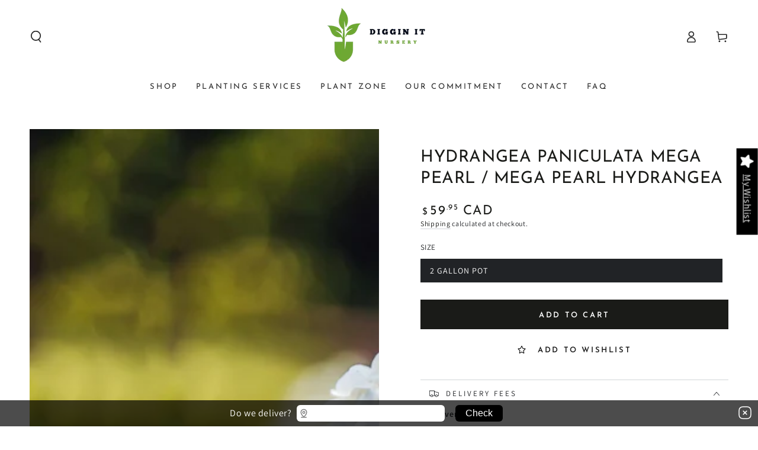

--- FILE ---
content_type: text/html; charset=utf-8
request_url: https://digginitnursery.com/products/hydrangea-paniculata-mega-pearl-mega-pearl-hydrangea
body_size: 47144
content:
<!doctype html>
<html
  class="no-js"
  lang="en">
  <head>
    <meta charset="utf-8">
    <meta http-equiv="X-UA-Compatible" content="IE=edge">
    <meta name="viewport" content="width=device-width,initial-scale=1">
    <meta name="theme-color" content="">
    <link rel="canonical" href="https://digginitnursery.com/products/hydrangea-paniculata-mega-pearl-mega-pearl-hydrangea">
    <link rel="preconnect" href="https://cdn.shopify.com" crossorigin><link rel="icon" type="image/png" href="//digginitnursery.com/cdn/shop/files/LOGONEW1200_797d795e-1d00-4973-ae73-45cc59d5b224_1.png?crop=center&height=32&v=1745442174&width=32"><link rel="preconnect" href="https://fonts.shopifycdn.com" crossorigin><title>
      HYDRANGEA PANICULATA MEGA PEARL / MEGA PEARL HYDRANGEA
 &ndash; Diggin it Nursery</title><meta name="description" content="HYDRANGEA PANICULATA MEGA PEARL / MEGA PEARL HYDRANGEA A Stunning Hydrangea with Large, Elegant White Blooms Hydrangea paniculata Mega Pearl is an exceptional panicle hydrangea known for its massive, pearl-white flower clusters that gracefully transition to soft pink as the season progresses. With sturdy stems and a vi">

<meta property="og:site_name" content="Diggin it Nursery">
<meta property="og:url" content="https://digginitnursery.com/products/hydrangea-paniculata-mega-pearl-mega-pearl-hydrangea">
<meta property="og:title" content="HYDRANGEA PANICULATA MEGA PEARL / MEGA PEARL HYDRANGEA">
<meta property="og:type" content="product">
<meta property="og:description" content="HYDRANGEA PANICULATA MEGA PEARL / MEGA PEARL HYDRANGEA A Stunning Hydrangea with Large, Elegant White Blooms Hydrangea paniculata Mega Pearl is an exceptional panicle hydrangea known for its massive, pearl-white flower clusters that gracefully transition to soft pink as the season progresses. With sturdy stems and a vi"><meta property="og:image" content="http://digginitnursery.com/cdn/shop/products/screen_2x_4_da9b5aa1-2200-4f4c-826f-e4a1c0ad8222.jpg?v=1676129180">
  <meta property="og:image:secure_url" content="https://digginitnursery.com/cdn/shop/products/screen_2x_4_da9b5aa1-2200-4f4c-826f-e4a1c0ad8222.jpg?v=1676129180">
  <meta property="og:image:width" content="1067">
  <meta property="og:image:height" content="1600"><meta property="og:price:amount" content="59.95">
  <meta property="og:price:currency" content="CAD"><meta name="twitter:card" content="summary_large_image">
<meta name="twitter:title" content="HYDRANGEA PANICULATA MEGA PEARL / MEGA PEARL HYDRANGEA">
<meta name="twitter:description" content="HYDRANGEA PANICULATA MEGA PEARL / MEGA PEARL HYDRANGEA A Stunning Hydrangea with Large, Elegant White Blooms Hydrangea paniculata Mega Pearl is an exceptional panicle hydrangea known for its massive, pearl-white flower clusters that gracefully transition to soft pink as the season progresses. With sturdy stems and a vi">


    <script async crossorigin fetchpriority="high" src="/cdn/shopifycloud/importmap-polyfill/es-modules-shim.2.4.0.js"></script>
<script type="importmap">
      {
        "imports": {
          "mdl-scrollsnap": "//digginitnursery.com/cdn/shop/t/22/assets/scrollsnap.js?v=170600829773392310311745347178"
        }
      }
    </script>

    <script src="//digginitnursery.com/cdn/shop/t/22/assets/vendor-v4.js" defer="defer"></script>
    <script src="//digginitnursery.com/cdn/shop/t/22/assets/pubsub.js?v=64530984355039965911745347177" defer="defer"></script>
    <script src="//digginitnursery.com/cdn/shop/t/22/assets/global.js?v=145055488014789174341745347177" defer="defer"></script>
    <script src="//digginitnursery.com/cdn/shop/t/22/assets/modules-basis.js?v=7117348240208911571745347177" defer="defer"></script>

    <script>window.performance && window.performance.mark && window.performance.mark('shopify.content_for_header.start');</script><meta name="facebook-domain-verification" content="7pm2rt87htgugfmjqla45vfroc10qw">
<meta name="google-site-verification" content="kcGvhudDfexkoi5kSqKBUTRdYEDbi7aXOuLKROjmp6Y">
<meta id="shopify-digital-wallet" name="shopify-digital-wallet" content="/60772581576/digital_wallets/dialog">
<meta name="shopify-checkout-api-token" content="36ce70bb72afcb73af8e01484db06119">
<link rel="alternate" type="application/json+oembed" href="https://digginitnursery.com/products/hydrangea-paniculata-mega-pearl-mega-pearl-hydrangea.oembed">
<script async="async" src="/checkouts/internal/preloads.js?locale=en-CA"></script>
<link rel="preconnect" href="https://shop.app" crossorigin="anonymous">
<script async="async" src="https://shop.app/checkouts/internal/preloads.js?locale=en-CA&shop_id=60772581576" crossorigin="anonymous"></script>
<script id="apple-pay-shop-capabilities" type="application/json">{"shopId":60772581576,"countryCode":"CA","currencyCode":"CAD","merchantCapabilities":["supports3DS"],"merchantId":"gid:\/\/shopify\/Shop\/60772581576","merchantName":"Diggin it Nursery","requiredBillingContactFields":["postalAddress","email","phone"],"requiredShippingContactFields":["postalAddress","email","phone"],"shippingType":"shipping","supportedNetworks":["visa","masterCard","amex","discover","interac","jcb"],"total":{"type":"pending","label":"Diggin it Nursery","amount":"1.00"},"shopifyPaymentsEnabled":true,"supportsSubscriptions":true}</script>
<script id="shopify-features" type="application/json">{"accessToken":"36ce70bb72afcb73af8e01484db06119","betas":["rich-media-storefront-analytics"],"domain":"digginitnursery.com","predictiveSearch":true,"shopId":60772581576,"locale":"en"}</script>
<script>var Shopify = Shopify || {};
Shopify.shop = "digginitnursery.myshopify.com";
Shopify.locale = "en";
Shopify.currency = {"active":"CAD","rate":"1.0"};
Shopify.country = "CA";
Shopify.theme = {"name":"Be Yours","id":141944127688,"schema_name":"Be Yours","schema_version":"8.2.0","theme_store_id":1399,"role":"main"};
Shopify.theme.handle = "null";
Shopify.theme.style = {"id":null,"handle":null};
Shopify.cdnHost = "digginitnursery.com/cdn";
Shopify.routes = Shopify.routes || {};
Shopify.routes.root = "/";</script>
<script type="module">!function(o){(o.Shopify=o.Shopify||{}).modules=!0}(window);</script>
<script>!function(o){function n(){var o=[];function n(){o.push(Array.prototype.slice.apply(arguments))}return n.q=o,n}var t=o.Shopify=o.Shopify||{};t.loadFeatures=n(),t.autoloadFeatures=n()}(window);</script>
<script>
  window.ShopifyPay = window.ShopifyPay || {};
  window.ShopifyPay.apiHost = "shop.app\/pay";
  window.ShopifyPay.redirectState = null;
</script>
<script id="shop-js-analytics" type="application/json">{"pageType":"product"}</script>
<script defer="defer" async type="module" src="//digginitnursery.com/cdn/shopifycloud/shop-js/modules/v2/client.init-shop-cart-sync_C5BV16lS.en.esm.js"></script>
<script defer="defer" async type="module" src="//digginitnursery.com/cdn/shopifycloud/shop-js/modules/v2/chunk.common_CygWptCX.esm.js"></script>
<script type="module">
  await import("//digginitnursery.com/cdn/shopifycloud/shop-js/modules/v2/client.init-shop-cart-sync_C5BV16lS.en.esm.js");
await import("//digginitnursery.com/cdn/shopifycloud/shop-js/modules/v2/chunk.common_CygWptCX.esm.js");

  window.Shopify.SignInWithShop?.initShopCartSync?.({"fedCMEnabled":true,"windoidEnabled":true});

</script>
<script defer="defer" async type="module" src="//digginitnursery.com/cdn/shopifycloud/shop-js/modules/v2/client.payment-terms_CZxnsJam.en.esm.js"></script>
<script defer="defer" async type="module" src="//digginitnursery.com/cdn/shopifycloud/shop-js/modules/v2/chunk.common_CygWptCX.esm.js"></script>
<script defer="defer" async type="module" src="//digginitnursery.com/cdn/shopifycloud/shop-js/modules/v2/chunk.modal_D71HUcav.esm.js"></script>
<script type="module">
  await import("//digginitnursery.com/cdn/shopifycloud/shop-js/modules/v2/client.payment-terms_CZxnsJam.en.esm.js");
await import("//digginitnursery.com/cdn/shopifycloud/shop-js/modules/v2/chunk.common_CygWptCX.esm.js");
await import("//digginitnursery.com/cdn/shopifycloud/shop-js/modules/v2/chunk.modal_D71HUcav.esm.js");

  
</script>
<script>
  window.Shopify = window.Shopify || {};
  if (!window.Shopify.featureAssets) window.Shopify.featureAssets = {};
  window.Shopify.featureAssets['shop-js'] = {"shop-cart-sync":["modules/v2/client.shop-cart-sync_ZFArdW7E.en.esm.js","modules/v2/chunk.common_CygWptCX.esm.js"],"init-fed-cm":["modules/v2/client.init-fed-cm_CmiC4vf6.en.esm.js","modules/v2/chunk.common_CygWptCX.esm.js"],"shop-button":["modules/v2/client.shop-button_tlx5R9nI.en.esm.js","modules/v2/chunk.common_CygWptCX.esm.js"],"shop-cash-offers":["modules/v2/client.shop-cash-offers_DOA2yAJr.en.esm.js","modules/v2/chunk.common_CygWptCX.esm.js","modules/v2/chunk.modal_D71HUcav.esm.js"],"init-windoid":["modules/v2/client.init-windoid_sURxWdc1.en.esm.js","modules/v2/chunk.common_CygWptCX.esm.js"],"shop-toast-manager":["modules/v2/client.shop-toast-manager_ClPi3nE9.en.esm.js","modules/v2/chunk.common_CygWptCX.esm.js"],"init-shop-email-lookup-coordinator":["modules/v2/client.init-shop-email-lookup-coordinator_B8hsDcYM.en.esm.js","modules/v2/chunk.common_CygWptCX.esm.js"],"init-shop-cart-sync":["modules/v2/client.init-shop-cart-sync_C5BV16lS.en.esm.js","modules/v2/chunk.common_CygWptCX.esm.js"],"avatar":["modules/v2/client.avatar_BTnouDA3.en.esm.js"],"pay-button":["modules/v2/client.pay-button_FdsNuTd3.en.esm.js","modules/v2/chunk.common_CygWptCX.esm.js"],"init-customer-accounts":["modules/v2/client.init-customer-accounts_DxDtT_ad.en.esm.js","modules/v2/client.shop-login-button_C5VAVYt1.en.esm.js","modules/v2/chunk.common_CygWptCX.esm.js","modules/v2/chunk.modal_D71HUcav.esm.js"],"init-shop-for-new-customer-accounts":["modules/v2/client.init-shop-for-new-customer-accounts_ChsxoAhi.en.esm.js","modules/v2/client.shop-login-button_C5VAVYt1.en.esm.js","modules/v2/chunk.common_CygWptCX.esm.js","modules/v2/chunk.modal_D71HUcav.esm.js"],"shop-login-button":["modules/v2/client.shop-login-button_C5VAVYt1.en.esm.js","modules/v2/chunk.common_CygWptCX.esm.js","modules/v2/chunk.modal_D71HUcav.esm.js"],"init-customer-accounts-sign-up":["modules/v2/client.init-customer-accounts-sign-up_CPSyQ0Tj.en.esm.js","modules/v2/client.shop-login-button_C5VAVYt1.en.esm.js","modules/v2/chunk.common_CygWptCX.esm.js","modules/v2/chunk.modal_D71HUcav.esm.js"],"shop-follow-button":["modules/v2/client.shop-follow-button_Cva4Ekp9.en.esm.js","modules/v2/chunk.common_CygWptCX.esm.js","modules/v2/chunk.modal_D71HUcav.esm.js"],"checkout-modal":["modules/v2/client.checkout-modal_BPM8l0SH.en.esm.js","modules/v2/chunk.common_CygWptCX.esm.js","modules/v2/chunk.modal_D71HUcav.esm.js"],"lead-capture":["modules/v2/client.lead-capture_Bi8yE_yS.en.esm.js","modules/v2/chunk.common_CygWptCX.esm.js","modules/v2/chunk.modal_D71HUcav.esm.js"],"shop-login":["modules/v2/client.shop-login_D6lNrXab.en.esm.js","modules/v2/chunk.common_CygWptCX.esm.js","modules/v2/chunk.modal_D71HUcav.esm.js"],"payment-terms":["modules/v2/client.payment-terms_CZxnsJam.en.esm.js","modules/v2/chunk.common_CygWptCX.esm.js","modules/v2/chunk.modal_D71HUcav.esm.js"]};
</script>
<script>(function() {
  var isLoaded = false;
  function asyncLoad() {
    if (isLoaded) return;
    isLoaded = true;
    var urls = ["https:\/\/wishlisthero-assets.revampco.com\/store-front\/bundle2.js?shop=digginitnursery.myshopify.com"];
    for (var i = 0; i < urls.length; i++) {
      var s = document.createElement('script');
      s.type = 'text/javascript';
      s.async = true;
      s.src = urls[i];
      var x = document.getElementsByTagName('script')[0];
      x.parentNode.insertBefore(s, x);
    }
  };
  if(window.attachEvent) {
    window.attachEvent('onload', asyncLoad);
  } else {
    window.addEventListener('load', asyncLoad, false);
  }
})();</script>
<script id="__st">var __st={"a":60772581576,"offset":-18000,"reqid":"da939552-58b0-471f-9433-e425bf00f476-1768808063","pageurl":"digginitnursery.com\/products\/hydrangea-paniculata-mega-pearl-mega-pearl-hydrangea","u":"e633ce27fb46","p":"product","rtyp":"product","rid":7510654550216};</script>
<script>window.ShopifyPaypalV4VisibilityTracking = true;</script>
<script id="captcha-bootstrap">!function(){'use strict';const t='contact',e='account',n='new_comment',o=[[t,t],['blogs',n],['comments',n],[t,'customer']],c=[[e,'customer_login'],[e,'guest_login'],[e,'recover_customer_password'],[e,'create_customer']],r=t=>t.map((([t,e])=>`form[action*='/${t}']:not([data-nocaptcha='true']) input[name='form_type'][value='${e}']`)).join(','),a=t=>()=>t?[...document.querySelectorAll(t)].map((t=>t.form)):[];function s(){const t=[...o],e=r(t);return a(e)}const i='password',u='form_key',d=['recaptcha-v3-token','g-recaptcha-response','h-captcha-response',i],f=()=>{try{return window.sessionStorage}catch{return}},m='__shopify_v',_=t=>t.elements[u];function p(t,e,n=!1){try{const o=window.sessionStorage,c=JSON.parse(o.getItem(e)),{data:r}=function(t){const{data:e,action:n}=t;return t[m]||n?{data:e,action:n}:{data:t,action:n}}(c);for(const[e,n]of Object.entries(r))t.elements[e]&&(t.elements[e].value=n);n&&o.removeItem(e)}catch(o){console.error('form repopulation failed',{error:o})}}const l='form_type',E='cptcha';function T(t){t.dataset[E]=!0}const w=window,h=w.document,L='Shopify',v='ce_forms',y='captcha';let A=!1;((t,e)=>{const n=(g='f06e6c50-85a8-45c8-87d0-21a2b65856fe',I='https://cdn.shopify.com/shopifycloud/storefront-forms-hcaptcha/ce_storefront_forms_captcha_hcaptcha.v1.5.2.iife.js',D={infoText:'Protected by hCaptcha',privacyText:'Privacy',termsText:'Terms'},(t,e,n)=>{const o=w[L][v],c=o.bindForm;if(c)return c(t,g,e,D).then(n);var r;o.q.push([[t,g,e,D],n]),r=I,A||(h.body.append(Object.assign(h.createElement('script'),{id:'captcha-provider',async:!0,src:r})),A=!0)});var g,I,D;w[L]=w[L]||{},w[L][v]=w[L][v]||{},w[L][v].q=[],w[L][y]=w[L][y]||{},w[L][y].protect=function(t,e){n(t,void 0,e),T(t)},Object.freeze(w[L][y]),function(t,e,n,w,h,L){const[v,y,A,g]=function(t,e,n){const i=e?o:[],u=t?c:[],d=[...i,...u],f=r(d),m=r(i),_=r(d.filter((([t,e])=>n.includes(e))));return[a(f),a(m),a(_),s()]}(w,h,L),I=t=>{const e=t.target;return e instanceof HTMLFormElement?e:e&&e.form},D=t=>v().includes(t);t.addEventListener('submit',(t=>{const e=I(t);if(!e)return;const n=D(e)&&!e.dataset.hcaptchaBound&&!e.dataset.recaptchaBound,o=_(e),c=g().includes(e)&&(!o||!o.value);(n||c)&&t.preventDefault(),c&&!n&&(function(t){try{if(!f())return;!function(t){const e=f();if(!e)return;const n=_(t);if(!n)return;const o=n.value;o&&e.removeItem(o)}(t);const e=Array.from(Array(32),(()=>Math.random().toString(36)[2])).join('');!function(t,e){_(t)||t.append(Object.assign(document.createElement('input'),{type:'hidden',name:u})),t.elements[u].value=e}(t,e),function(t,e){const n=f();if(!n)return;const o=[...t.querySelectorAll(`input[type='${i}']`)].map((({name:t})=>t)),c=[...d,...o],r={};for(const[a,s]of new FormData(t).entries())c.includes(a)||(r[a]=s);n.setItem(e,JSON.stringify({[m]:1,action:t.action,data:r}))}(t,e)}catch(e){console.error('failed to persist form',e)}}(e),e.submit())}));const S=(t,e)=>{t&&!t.dataset[E]&&(n(t,e.some((e=>e===t))),T(t))};for(const o of['focusin','change'])t.addEventListener(o,(t=>{const e=I(t);D(e)&&S(e,y())}));const B=e.get('form_key'),M=e.get(l),P=B&&M;t.addEventListener('DOMContentLoaded',(()=>{const t=y();if(P)for(const e of t)e.elements[l].value===M&&p(e,B);[...new Set([...A(),...v().filter((t=>'true'===t.dataset.shopifyCaptcha))])].forEach((e=>S(e,t)))}))}(h,new URLSearchParams(w.location.search),n,t,e,['guest_login'])})(!0,!0)}();</script>
<script integrity="sha256-4kQ18oKyAcykRKYeNunJcIwy7WH5gtpwJnB7kiuLZ1E=" data-source-attribution="shopify.loadfeatures" defer="defer" src="//digginitnursery.com/cdn/shopifycloud/storefront/assets/storefront/load_feature-a0a9edcb.js" crossorigin="anonymous"></script>
<script crossorigin="anonymous" defer="defer" src="//digginitnursery.com/cdn/shopifycloud/storefront/assets/shopify_pay/storefront-65b4c6d7.js?v=20250812"></script>
<script data-source-attribution="shopify.dynamic_checkout.dynamic.init">var Shopify=Shopify||{};Shopify.PaymentButton=Shopify.PaymentButton||{isStorefrontPortableWallets:!0,init:function(){window.Shopify.PaymentButton.init=function(){};var t=document.createElement("script");t.src="https://digginitnursery.com/cdn/shopifycloud/portable-wallets/latest/portable-wallets.en.js",t.type="module",document.head.appendChild(t)}};
</script>
<script data-source-attribution="shopify.dynamic_checkout.buyer_consent">
  function portableWalletsHideBuyerConsent(e){var t=document.getElementById("shopify-buyer-consent"),n=document.getElementById("shopify-subscription-policy-button");t&&n&&(t.classList.add("hidden"),t.setAttribute("aria-hidden","true"),n.removeEventListener("click",e))}function portableWalletsShowBuyerConsent(e){var t=document.getElementById("shopify-buyer-consent"),n=document.getElementById("shopify-subscription-policy-button");t&&n&&(t.classList.remove("hidden"),t.removeAttribute("aria-hidden"),n.addEventListener("click",e))}window.Shopify?.PaymentButton&&(window.Shopify.PaymentButton.hideBuyerConsent=portableWalletsHideBuyerConsent,window.Shopify.PaymentButton.showBuyerConsent=portableWalletsShowBuyerConsent);
</script>
<script data-source-attribution="shopify.dynamic_checkout.cart.bootstrap">document.addEventListener("DOMContentLoaded",(function(){function t(){return document.querySelector("shopify-accelerated-checkout-cart, shopify-accelerated-checkout")}if(t())Shopify.PaymentButton.init();else{new MutationObserver((function(e,n){t()&&(Shopify.PaymentButton.init(),n.disconnect())})).observe(document.body,{childList:!0,subtree:!0})}}));
</script>
<link id="shopify-accelerated-checkout-styles" rel="stylesheet" media="screen" href="https://digginitnursery.com/cdn/shopifycloud/portable-wallets/latest/accelerated-checkout-backwards-compat.css" crossorigin="anonymous">
<style id="shopify-accelerated-checkout-cart">
        #shopify-buyer-consent {
  margin-top: 1em;
  display: inline-block;
  width: 100%;
}

#shopify-buyer-consent.hidden {
  display: none;
}

#shopify-subscription-policy-button {
  background: none;
  border: none;
  padding: 0;
  text-decoration: underline;
  font-size: inherit;
  cursor: pointer;
}

#shopify-subscription-policy-button::before {
  box-shadow: none;
}

      </style>
<script id="sections-script" data-sections="header" defer="defer" src="//digginitnursery.com/cdn/shop/t/22/compiled_assets/scripts.js?1250"></script>
<script>window.performance && window.performance.mark && window.performance.mark('shopify.content_for_header.end');</script>
<style data-shopify>@font-face {
  font-family: Assistant;
  font-weight: 400;
  font-style: normal;
  font-display: swap;
  src: url("//digginitnursery.com/cdn/fonts/assistant/assistant_n4.9120912a469cad1cc292572851508ca49d12e768.woff2") format("woff2"),
       url("//digginitnursery.com/cdn/fonts/assistant/assistant_n4.6e9875ce64e0fefcd3f4446b7ec9036b3ddd2985.woff") format("woff");
}

  @font-face {
  font-family: Assistant;
  font-weight: 600;
  font-style: normal;
  font-display: swap;
  src: url("//digginitnursery.com/cdn/fonts/assistant/assistant_n6.b2cbcfa81550fc99b5d970d0ef582eebcbac24e0.woff2") format("woff2"),
       url("//digginitnursery.com/cdn/fonts/assistant/assistant_n6.5dced1e1f897f561a8304b6ef1c533d81fd1c6e0.woff") format("woff");
}

  
  
  @font-face {
  font-family: "Josefin Sans";
  font-weight: 400;
  font-style: normal;
  font-display: swap;
  src: url("//digginitnursery.com/cdn/fonts/josefin_sans/josefinsans_n4.70f7efd699799949e6d9f99bc20843a2c86a2e0f.woff2") format("woff2"),
       url("//digginitnursery.com/cdn/fonts/josefin_sans/josefinsans_n4.35d308a1bdf56e5556bc2ac79702c721e4e2e983.woff") format("woff");
}

  @font-face {
  font-family: "Josefin Sans";
  font-weight: 600;
  font-style: normal;
  font-display: swap;
  src: url("//digginitnursery.com/cdn/fonts/josefin_sans/josefinsans_n6.afe095792949c54ae236c64ec95a9caea4be35d6.woff2") format("woff2"),
       url("//digginitnursery.com/cdn/fonts/josefin_sans/josefinsans_n6.0ea222c12f299e43fa61b9245ec23b623ebeb1e9.woff") format("woff");
}


  :root {
    --font-body-family: Assistant, sans-serif;
    --font-body-style: normal;
    --font-body-weight: 400;

    --font-heading-family: "Josefin Sans", sans-serif;
    --font-heading-style: normal;
    --font-heading-weight: 400;

    --font-body-scale: 1.0;
    --font-heading-scale: 1.0;

    --font-navigation-family: var(--font-heading-family);
    --font-navigation-size: 13px;
    --font-navigation-weight: var(--font-heading-weight);
    --font-button-family: var(--font-heading-family);
    --font-button-size: 13px;
    --font-button-baseline: 0.3rem;
    --font-price-family: var(--font-heading-family);
    --font-price-scale: var(--font-heading-scale);

    --color-base-text: 33, 35, 38;
    --color-base-background: 255, 255, 255;
    --color-base-solid-button-labels: 255, 255, 255;
    --color-base-outline-button-labels: 26, 27, 24;
    --color-base-accent: 26, 27, 24;
    --color-base-heading: 26, 27, 24;
    --color-base-border: 210, 213, 217;
    --color-placeholder: 243, 243, 243;
    --color-overlay: 33, 35, 38;
    --color-keyboard-focus: 110, 167, 50;
    --color-shadow: 100, 106, 112;
    --shadow-opacity: 1;

    --color-background-dark: 235, 235, 235;
    --color-price: #1a1b18;
    --color-sale-price: #6ea732;
    --color-sale-badge-background: #6ea732;
    --color-reviews: #ffb503;
    --color-critical: #d72c0d;
    --color-success: #008060;
    --color-highlight: 110, 167, 50;

    --payment-terms-background-color: #ffffff;
    --page-width: 160rem;
    --page-width-margin: 0rem;

    --card-color-scheme: var(--color-placeholder);
    --card-text-alignment: start;
    --card-flex-alignment: flex-start;
    --card-image-padding: 0px;
    --card-border-width: 0px;
    --card-radius: 0px;
    --card-shadow-horizontal-offset: 0px;
    --card-shadow-vertical-offset: 0px;
    
    --button-radius: 0px;
    --button-border-width: 2px;
    --button-shadow-horizontal-offset: 0px;
    --button-shadow-vertical-offset: 0px;

    --spacing-sections-desktop: 0px;
    --spacing-sections-mobile: 0px;

    --gradient-free-ship-progress: linear-gradient(57deg, rgba(249, 119, 255, 1) 8%, rgba(54, 212, 255, 1) 38%, rgba(110, 167, 50, 1) 66%);
    --gradient-free-ship-complete: linear-gradient(325deg, #049cff 0, #35ee7a 100%);

    --plabel-price-tag-color: #000000;
    --plabel-price-tag-background: #d1d5db;
    --plabel-price-tag-height: 2.5rem;

    --swatch-outline-color: #f4f6f8;
  }

  *,
  *::before,
  *::after {
    box-sizing: inherit;
  }

  html {
    box-sizing: border-box;
    font-size: calc(var(--font-body-scale) * 62.5%);
    height: 100%;
  }

  body {
    min-height: 100%;
    margin: 0;
    font-size: 1.5rem;
    letter-spacing: 0.06rem;
    line-height: calc(1 + 0.8 / var(--font-body-scale));
    font-family: var(--font-body-family);
    font-style: var(--font-body-style);
    font-weight: var(--font-body-weight);
  }

  @media screen and (min-width: 750px) {
    body {
      font-size: 1.6rem;
    }
  }</style><link href="//digginitnursery.com/cdn/shop/t/22/assets/base.css?v=115713024635861935251746030194" rel="stylesheet" type="text/css" media="all" /><link
      rel="stylesheet"
      href="//digginitnursery.com/cdn/shop/t/22/assets/apps.css?v=58555770612562691921745347176"
      media="print"
      fetchpriority="low"
      onload="this.media='all'"
    ><link rel="preload" as="font" href="//digginitnursery.com/cdn/fonts/assistant/assistant_n4.9120912a469cad1cc292572851508ca49d12e768.woff2" type="font/woff2" crossorigin><link
        rel="stylesheet"
        href="//digginitnursery.com/cdn/shop/t/22/assets/component-predictive-search.css?v=94320327991181004901745347177"
        media="print"
        onload="this.media='all'"
      ><link
        rel="stylesheet"
        href="//digginitnursery.com/cdn/shop/t/22/assets/component-quick-view.css?v=161742497119562552051745347177"
        media="print"
        onload="this.media='all'"
      ><link
        rel="stylesheet"
        href="//digginitnursery.com/cdn/shop/t/22/assets/component-color-swatches.css?v=147375175252346861151745347177"
        media="print"
        onload="this.media='all'"
      ><script>
  document.documentElement.classList.replace('no-js', 'js');

  window.theme = window.theme || {};

  theme.routes = {
    root_url: '/',
    cart_url: '/cart',
    cart_add_url: '/cart/add',
    cart_change_url: '/cart/change',
    cart_update_url: '/cart/update',
    search_url: '/search',
    predictive_search_url: '/search/suggest'
  };

  theme.cartStrings = {
    error: `There was an error while updating your cart. Please try again.`,
    quantityError: `You can only add [quantity] of this item to your cart.`
  };

  theme.variantStrings = {
    addToCart: `Add to cart`,
    soldOut: `Sold out`,
    unavailable: `Unavailable`,
    preOrder: `Pre-order`
  };

  theme.accessibilityStrings = {
    imageAvailable: `Image [index] is now available in gallery view`,
    shareSuccess: `Link copied to clipboard!`
  }

  theme.dateStrings = {
    d: `D`,
    day: `Day`,
    days: `Days`,
    hour: `Hour`,
    hours: `Hours`,
    minute: `Min`,
    minutes: `Mins`,
    second: `Sec`,
    seconds: `Secs`
  };theme.shopSettings = {
    moneyFormat: "${{amount}}",
    isoCode: "CAD",
    cartDrawer: true,
    currencyCode: true,
    giftwrapRate: 'product'
  };

  theme.settings = {
    themeName: 'Be Yours',
    themeVersion: '8.2.0',
    agencyId: ''
  };

  /*! (c) Andrea Giammarchi @webreflection ISC */
  !function(){"use strict";var e=function(e,t){var n=function(e){for(var t=0,n=e.length;t<n;t++)r(e[t])},r=function(e){var t=e.target,n=e.attributeName,r=e.oldValue;t.attributeChangedCallback(n,r,t.getAttribute(n))};return function(o,a){var l=o.constructor.observedAttributes;return l&&e(a).then((function(){new t(n).observe(o,{attributes:!0,attributeOldValue:!0,attributeFilter:l});for(var e=0,a=l.length;e<a;e++)o.hasAttribute(l[e])&&r({target:o,attributeName:l[e],oldValue:null})})),o}};function t(e,t){(null==t||t>e.length)&&(t=e.length);for(var n=0,r=new Array(t);n<t;n++)r[n]=e[n];return r}function n(e,n){var r="undefined"!=typeof Symbol&&e[Symbol.iterator]||e["@@iterator"];if(!r){if(Array.isArray(e)||(r=function(e,n){if(e){if("string"==typeof e)return t(e,n);var r=Object.prototype.toString.call(e).slice(8,-1);return"Object"===r&&e.constructor&&(r=e.constructor.name),"Map"===r||"Set"===r?Array.from(e):"Arguments"===r||/^(?:Ui|I)nt(?:8|16|32)(?:Clamped)?Array$/.test(r)?t(e,n):void 0}}(e))||n&&e&&"number"==typeof e.length){r&&(e=r);var o=0,a=function(){};return{s:a,n:function(){return o>=e.length?{done:!0}:{done:!1,value:e[o++]}},e:function(e){throw e},f:a}}throw new TypeError("Invalid attempt to iterate non-iterable instance.\nIn order to be iterable, non-array objects must have a [Symbol.iterator]() method.")}var l,i=!0,u=!1;return{s:function(){r=r.call(e)},n:function(){var e=r.next();return i=e.done,e},e:function(e){u=!0,l=e},f:function(){try{i||null==r.return||r.return()}finally{if(u)throw l}}}}
  /*! (c) Andrea Giammarchi - ISC */var r=!0,o=!1,a="querySelectorAll",l="querySelectorAll",i=self,u=i.document,c=i.Element,s=i.MutationObserver,f=i.Set,d=i.WeakMap,h=function(e){return l in e},v=[].filter,g=function(e){var t=new d,i=function(n,r){var o;if(r)for(var a,l=function(e){return e.matches||e.webkitMatchesSelector||e.msMatchesSelector}(n),i=0,u=p.length;i<u;i++)l.call(n,a=p[i])&&(t.has(n)||t.set(n,new f),(o=t.get(n)).has(a)||(o.add(a),e.handle(n,r,a)));else t.has(n)&&(o=t.get(n),t.delete(n),o.forEach((function(t){e.handle(n,r,t)})))},g=function(e){for(var t=!(arguments.length>1&&void 0!==arguments[1])||arguments[1],n=0,r=e.length;n<r;n++)i(e[n],t)},p=e.query,y=e.root||u,m=function(e){var t=arguments.length>1&&void 0!==arguments[1]?arguments[1]:document,l=arguments.length>2&&void 0!==arguments[2]?arguments[2]:MutationObserver,i=arguments.length>3&&void 0!==arguments[3]?arguments[3]:["*"],u=function t(o,l,i,u,c,s){var f,d=n(o);try{for(d.s();!(f=d.n()).done;){var h=f.value;(s||a in h)&&(c?i.has(h)||(i.add(h),u.delete(h),e(h,c)):u.has(h)||(u.add(h),i.delete(h),e(h,c)),s||t(h[a](l),l,i,u,c,r))}}catch(e){d.e(e)}finally{d.f()}},c=new l((function(e){if(i.length){var t,a=i.join(","),l=new Set,c=new Set,s=n(e);try{for(s.s();!(t=s.n()).done;){var f=t.value,d=f.addedNodes,h=f.removedNodes;u(h,a,l,c,o,o),u(d,a,l,c,r,o)}}catch(e){s.e(e)}finally{s.f()}}})),s=c.observe;return(c.observe=function(e){return s.call(c,e,{subtree:r,childList:r})})(t),c}(i,y,s,p),b=c.prototype.attachShadow;return b&&(c.prototype.attachShadow=function(e){var t=b.call(this,e);return m.observe(t),t}),p.length&&g(y[l](p)),{drop:function(e){for(var n=0,r=e.length;n<r;n++)t.delete(e[n])},flush:function(){for(var e=m.takeRecords(),t=0,n=e.length;t<n;t++)g(v.call(e[t].removedNodes,h),!1),g(v.call(e[t].addedNodes,h),!0)},observer:m,parse:g}},p=self,y=p.document,m=p.Map,b=p.MutationObserver,w=p.Object,E=p.Set,S=p.WeakMap,A=p.Element,M=p.HTMLElement,O=p.Node,N=p.Error,C=p.TypeError,T=p.Reflect,q=w.defineProperty,I=w.keys,D=w.getOwnPropertyNames,L=w.setPrototypeOf,P=!self.customElements,k=function(e){for(var t=I(e),n=[],r=t.length,o=0;o<r;o++)n[o]=e[t[o]],delete e[t[o]];return function(){for(var o=0;o<r;o++)e[t[o]]=n[o]}};if(P){var x=function(){var e=this.constructor;if(!$.has(e))throw new C("Illegal constructor");var t=$.get(e);if(W)return z(W,t);var n=H.call(y,t);return z(L(n,e.prototype),t)},H=y.createElement,$=new m,_=new m,j=new m,R=new m,V=[],U=g({query:V,handle:function(e,t,n){var r=j.get(n);if(t&&!r.isPrototypeOf(e)){var o=k(e);W=L(e,r);try{new r.constructor}finally{W=null,o()}}var a="".concat(t?"":"dis","connectedCallback");a in r&&e[a]()}}).parse,W=null,F=function(e){if(!_.has(e)){var t,n=new Promise((function(e){t=e}));_.set(e,{$:n,_:t})}return _.get(e).$},z=e(F,b);q(self,"customElements",{configurable:!0,value:{define:function(e,t){if(R.has(e))throw new N('the name "'.concat(e,'" has already been used with this registry'));$.set(t,e),j.set(e,t.prototype),R.set(e,t),V.push(e),F(e).then((function(){U(y.querySelectorAll(e))})),_.get(e)._(t)},get:function(e){return R.get(e)},whenDefined:F}}),q(x.prototype=M.prototype,"constructor",{value:x}),q(self,"HTMLElement",{configurable:!0,value:x}),q(y,"createElement",{configurable:!0,value:function(e,t){var n=t&&t.is,r=n?R.get(n):R.get(e);return r?new r:H.call(y,e)}}),"isConnected"in O.prototype||q(O.prototype,"isConnected",{configurable:!0,get:function(){return!(this.ownerDocument.compareDocumentPosition(this)&this.DOCUMENT_POSITION_DISCONNECTED)}})}else if(P=!self.customElements.get("extends-li"))try{var B=function e(){return self.Reflect.construct(HTMLLIElement,[],e)};B.prototype=HTMLLIElement.prototype;var G="extends-li";self.customElements.define("extends-li",B,{extends:"li"}),P=y.createElement("li",{is:G}).outerHTML.indexOf(G)<0;var J=self.customElements,K=J.get,Q=J.whenDefined;q(self.customElements,"whenDefined",{configurable:!0,value:function(e){var t=this;return Q.call(this,e).then((function(n){return n||K.call(t,e)}))}})}catch(e){}if(P){var X=function(e){var t=ae.get(e);ve(t.querySelectorAll(this),e.isConnected)},Y=self.customElements,Z=y.createElement,ee=Y.define,te=Y.get,ne=Y.upgrade,re=T||{construct:function(e){return e.call(this)}},oe=re.construct,ae=new S,le=new E,ie=new m,ue=new m,ce=new m,se=new m,fe=[],de=[],he=function(e){return se.get(e)||te.call(Y,e)},ve=g({query:de,handle:function(e,t,n){var r=ce.get(n);if(t&&!r.isPrototypeOf(e)){var o=k(e);be=L(e,r);try{new r.constructor}finally{be=null,o()}}var a="".concat(t?"":"dis","connectedCallback");a in r&&e[a]()}}).parse,ge=g({query:fe,handle:function(e,t){ae.has(e)&&(t?le.add(e):le.delete(e),de.length&&X.call(de,e))}}).parse,pe=A.prototype.attachShadow;pe&&(A.prototype.attachShadow=function(e){var t=pe.call(this,e);return ae.set(this,t),t});var ye=function(e){if(!ue.has(e)){var t,n=new Promise((function(e){t=e}));ue.set(e,{$:n,_:t})}return ue.get(e).$},me=e(ye,b),be=null;D(self).filter((function(e){return/^HTML.*Element$/.test(e)})).forEach((function(e){var t=self[e];function n(){var e=this.constructor;if(!ie.has(e))throw new C("Illegal constructor");var n=ie.get(e),r=n.is,o=n.tag;if(r){if(be)return me(be,r);var a=Z.call(y,o);return a.setAttribute("is",r),me(L(a,e.prototype),r)}return oe.call(this,t,[],e)}q(n.prototype=t.prototype,"constructor",{value:n}),q(self,e,{value:n})})),q(y,"createElement",{configurable:!0,value:function(e,t){var n=t&&t.is;if(n){var r=se.get(n);if(r&&ie.get(r).tag===e)return new r}var o=Z.call(y,e);return n&&o.setAttribute("is",n),o}}),q(Y,"get",{configurable:!0,value:he}),q(Y,"whenDefined",{configurable:!0,value:ye}),q(Y,"upgrade",{configurable:!0,value:function(e){var t=e.getAttribute("is");if(t){var n=se.get(t);if(n)return void me(L(e,n.prototype),t)}ne.call(Y,e)}}),q(Y,"define",{configurable:!0,value:function(e,t,n){if(he(e))throw new N("'".concat(e,"' has already been defined as a custom element"));var r,o=n&&n.extends;ie.set(t,o?{is:e,tag:o}:{is:"",tag:e}),o?(r="".concat(o,'[is="').concat(e,'"]'),ce.set(r,t.prototype),se.set(e,t),de.push(r)):(ee.apply(Y,arguments),fe.push(r=e)),ye(e).then((function(){o?(ve(y.querySelectorAll(r)),le.forEach(X,[r])):ge(y.querySelectorAll(r))})),ue.get(e)._(t)}})}}();
</script>
<!-- BEGIN app block: shopify://apps/wishlist-hero/blocks/app-embed/a9a5079b-59e8-47cb-b659-ecf1c60b9b72 -->


  <script type="application/json" id="WH-ProductJson-product-template">
    {"id":7510654550216,"title":"HYDRANGEA PANICULATA MEGA PEARL \/ MEGA PEARL HYDRANGEA","handle":"hydrangea-paniculata-mega-pearl-mega-pearl-hydrangea","description":"\u003cp\u003e\u003cstrong\u003eHYDRANGEA PANICULATA MEGA PEARL \/ MEGA PEARL HYDRANGEA\u003c\/strong\u003e\u003c\/p\u003e\n\u003cp\u003e\u003cstrong\u003eA Stunning Hydrangea with Large, Elegant White Blooms\u003c\/strong\u003e\u003c\/p\u003e\n\u003cp\u003eHydrangea \u003cem\u003epaniculata\u003c\/em\u003e Mega Pearl is an exceptional panicle hydrangea known for its massive, pearl-white flower clusters that gracefully transition to soft pink as the season progresses. With sturdy stems and a vigorous growth habit, this hardy shrub is an excellent choice for adding structure, texture, and long-lasting blooms to any landscape.\u003c\/p\u003e\n\u003ch3\u003e\u003cstrong\u003eWhy Choose Mega Pearl Hydrangea?\u003c\/strong\u003e\u003c\/h3\u003e\n\u003cul\u003e\n\u003cli\u003e\n\u003cstrong\u003eImpressive Bloom Size:\u003c\/strong\u003e Large, pearl-white panicles create a dramatic garden statement.\u003c\/li\u003e\n\u003cli\u003e\n\u003cstrong\u003eElegant Color Transformation:\u003c\/strong\u003e Flowers turn from pure white to soft pink as the season progresses.\u003c\/li\u003e\n\u003cli\u003e\n\u003cstrong\u003eCold Hardy \u0026amp; Reliable:\u003c\/strong\u003e Thrives in USDA Zones 3–8 with excellent winter resilience.\u003c\/li\u003e\n\u003cli\u003e\n\u003cstrong\u003eStrong, Upright Growth:\u003c\/strong\u003e Sturdy stems prevent flopping and hold up in tough weather conditions.\u003c\/li\u003e\n\u003c\/ul\u003e\n\u003ch3\u003e\u003cstrong\u003eKey Features:\u003c\/strong\u003e\u003c\/h3\u003e\n\u003cul\u003e\n\u003cli\u003e\n\u003cstrong\u003eMassive Blooms:\u003c\/strong\u003e A showstopper in any landscape with oversized flower panicles.\u003c\/li\u003e\n\u003cli\u003e\n\u003cstrong\u003eLong Bloom Time:\u003c\/strong\u003e Blooms from mid-summer into fall, extending garden interest.\u003c\/li\u003e\n\u003cli\u003e\n\u003cstrong\u003eLow Maintenance:\u003c\/strong\u003e Adaptable and easy to grow with minimal care.\u003c\/li\u003e\n\u003cli\u003e\n\u003cstrong\u003eDrought \u0026amp; Pest Resistant:\u003c\/strong\u003e Tough and resilient once established.\u003c\/li\u003e\n\u003c\/ul\u003e\n\u003ch3\u003e\u003cstrong\u003eSpecifications:\u003c\/strong\u003e\u003c\/h3\u003e\n\u003cul\u003e\n\u003cli\u003e\n\u003cstrong\u003ePlant Size:\u003c\/strong\u003e Grows 5–7 feet tall and 4–6 feet wide.\u003c\/li\u003e\n\u003cli\u003e\n\u003cstrong\u003eHardiness:\u003c\/strong\u003e USDA Zones 3–8.\u003c\/li\u003e\n\u003cli\u003e\n\u003cstrong\u003eSunlight:\u003c\/strong\u003e Prefers full sun to partial shade.\u003c\/li\u003e\n\u003cli\u003e\n\u003cstrong\u003eSoil Requirements:\u003c\/strong\u003e Well-drained, moderately fertile soil.\u003c\/li\u003e\n\u003c\/ul\u003e\n\u003ch3\u003e\u003cstrong\u003eIdeal Uses:\u003c\/strong\u003e\u003c\/h3\u003e\n\u003cul\u003e\n\u003cli\u003e\n\u003cstrong\u003eSpecimen Planting:\u003c\/strong\u003e A focal point in garden beds or landscapes.\u003c\/li\u003e\n\u003cli\u003e\n\u003cstrong\u003eHedging \u0026amp; Borders:\u003c\/strong\u003e Creates a stunning floral hedge.\u003c\/li\u003e\n\u003cli\u003e\n\u003cstrong\u003eCut Flowers \u0026amp; Dried Arrangements:\u003c\/strong\u003e Perfect for fresh and preserved floral displays.\u003c\/li\u003e\n\u003cli\u003e\n\u003cstrong\u003eFoundation Planting:\u003c\/strong\u003e Adds elegance and structure near homes or patios.\u003c\/li\u003e\n\u003c\/ul\u003e\n\u003cp\u003eMega Pearl Hydrangea is the perfect choice for gardeners looking for a robust, eye-catching shrub that delivers season-long beauty with minimal upkeep.\u003c\/p\u003e","published_at":"2023-02-12T18:13:40-05:00","created_at":"2023-02-11T10:26:18-05:00","vendor":"Diggin it Nursery","type":"","tags":[],"price":5995,"price_min":5995,"price_max":5995,"available":true,"price_varies":false,"compare_at_price":null,"compare_at_price_min":0,"compare_at_price_max":0,"compare_at_price_varies":false,"variants":[{"id":42553892569288,"title":"2 GALLON POT","option1":"2 GALLON POT","option2":null,"option3":null,"sku":"","requires_shipping":true,"taxable":true,"featured_image":{"id":33985063452872,"product_id":7510654550216,"position":1,"created_at":"2023-02-11T10:26:18-05:00","updated_at":"2023-02-11T10:26:20-05:00","alt":null,"width":1067,"height":1600,"src":"\/\/digginitnursery.com\/cdn\/shop\/products\/screen_2x_4_da9b5aa1-2200-4f4c-826f-e4a1c0ad8222.jpg?v=1676129180","variant_ids":[42553892569288]},"available":true,"name":"HYDRANGEA PANICULATA MEGA PEARL \/ MEGA PEARL HYDRANGEA - 2 GALLON POT","public_title":"2 GALLON POT","options":["2 GALLON POT"],"price":5995,"weight":0,"compare_at_price":null,"inventory_management":"shopify","barcode":"","featured_media":{"alt":null,"id":26310952485064,"position":1,"preview_image":{"aspect_ratio":0.667,"height":1600,"width":1067,"src":"\/\/digginitnursery.com\/cdn\/shop\/products\/screen_2x_4_da9b5aa1-2200-4f4c-826f-e4a1c0ad8222.jpg?v=1676129180"}},"requires_selling_plan":false,"selling_plan_allocations":[]}],"images":["\/\/digginitnursery.com\/cdn\/shop\/products\/screen_2x_4_da9b5aa1-2200-4f4c-826f-e4a1c0ad8222.jpg?v=1676129180"],"featured_image":"\/\/digginitnursery.com\/cdn\/shop\/products\/screen_2x_4_da9b5aa1-2200-4f4c-826f-e4a1c0ad8222.jpg?v=1676129180","options":["Size"],"media":[{"alt":null,"id":26310952485064,"position":1,"preview_image":{"aspect_ratio":0.667,"height":1600,"width":1067,"src":"\/\/digginitnursery.com\/cdn\/shop\/products\/screen_2x_4_da9b5aa1-2200-4f4c-826f-e4a1c0ad8222.jpg?v=1676129180"},"aspect_ratio":0.667,"height":1600,"media_type":"image","src":"\/\/digginitnursery.com\/cdn\/shop\/products\/screen_2x_4_da9b5aa1-2200-4f4c-826f-e4a1c0ad8222.jpg?v=1676129180","width":1067}],"requires_selling_plan":false,"selling_plan_groups":[],"content":"\u003cp\u003e\u003cstrong\u003eHYDRANGEA PANICULATA MEGA PEARL \/ MEGA PEARL HYDRANGEA\u003c\/strong\u003e\u003c\/p\u003e\n\u003cp\u003e\u003cstrong\u003eA Stunning Hydrangea with Large, Elegant White Blooms\u003c\/strong\u003e\u003c\/p\u003e\n\u003cp\u003eHydrangea \u003cem\u003epaniculata\u003c\/em\u003e Mega Pearl is an exceptional panicle hydrangea known for its massive, pearl-white flower clusters that gracefully transition to soft pink as the season progresses. With sturdy stems and a vigorous growth habit, this hardy shrub is an excellent choice for adding structure, texture, and long-lasting blooms to any landscape.\u003c\/p\u003e\n\u003ch3\u003e\u003cstrong\u003eWhy Choose Mega Pearl Hydrangea?\u003c\/strong\u003e\u003c\/h3\u003e\n\u003cul\u003e\n\u003cli\u003e\n\u003cstrong\u003eImpressive Bloom Size:\u003c\/strong\u003e Large, pearl-white panicles create a dramatic garden statement.\u003c\/li\u003e\n\u003cli\u003e\n\u003cstrong\u003eElegant Color Transformation:\u003c\/strong\u003e Flowers turn from pure white to soft pink as the season progresses.\u003c\/li\u003e\n\u003cli\u003e\n\u003cstrong\u003eCold Hardy \u0026amp; Reliable:\u003c\/strong\u003e Thrives in USDA Zones 3–8 with excellent winter resilience.\u003c\/li\u003e\n\u003cli\u003e\n\u003cstrong\u003eStrong, Upright Growth:\u003c\/strong\u003e Sturdy stems prevent flopping and hold up in tough weather conditions.\u003c\/li\u003e\n\u003c\/ul\u003e\n\u003ch3\u003e\u003cstrong\u003eKey Features:\u003c\/strong\u003e\u003c\/h3\u003e\n\u003cul\u003e\n\u003cli\u003e\n\u003cstrong\u003eMassive Blooms:\u003c\/strong\u003e A showstopper in any landscape with oversized flower panicles.\u003c\/li\u003e\n\u003cli\u003e\n\u003cstrong\u003eLong Bloom Time:\u003c\/strong\u003e Blooms from mid-summer into fall, extending garden interest.\u003c\/li\u003e\n\u003cli\u003e\n\u003cstrong\u003eLow Maintenance:\u003c\/strong\u003e Adaptable and easy to grow with minimal care.\u003c\/li\u003e\n\u003cli\u003e\n\u003cstrong\u003eDrought \u0026amp; Pest Resistant:\u003c\/strong\u003e Tough and resilient once established.\u003c\/li\u003e\n\u003c\/ul\u003e\n\u003ch3\u003e\u003cstrong\u003eSpecifications:\u003c\/strong\u003e\u003c\/h3\u003e\n\u003cul\u003e\n\u003cli\u003e\n\u003cstrong\u003ePlant Size:\u003c\/strong\u003e Grows 5–7 feet tall and 4–6 feet wide.\u003c\/li\u003e\n\u003cli\u003e\n\u003cstrong\u003eHardiness:\u003c\/strong\u003e USDA Zones 3–8.\u003c\/li\u003e\n\u003cli\u003e\n\u003cstrong\u003eSunlight:\u003c\/strong\u003e Prefers full sun to partial shade.\u003c\/li\u003e\n\u003cli\u003e\n\u003cstrong\u003eSoil Requirements:\u003c\/strong\u003e Well-drained, moderately fertile soil.\u003c\/li\u003e\n\u003c\/ul\u003e\n\u003ch3\u003e\u003cstrong\u003eIdeal Uses:\u003c\/strong\u003e\u003c\/h3\u003e\n\u003cul\u003e\n\u003cli\u003e\n\u003cstrong\u003eSpecimen Planting:\u003c\/strong\u003e A focal point in garden beds or landscapes.\u003c\/li\u003e\n\u003cli\u003e\n\u003cstrong\u003eHedging \u0026amp; Borders:\u003c\/strong\u003e Creates a stunning floral hedge.\u003c\/li\u003e\n\u003cli\u003e\n\u003cstrong\u003eCut Flowers \u0026amp; Dried Arrangements:\u003c\/strong\u003e Perfect for fresh and preserved floral displays.\u003c\/li\u003e\n\u003cli\u003e\n\u003cstrong\u003eFoundation Planting:\u003c\/strong\u003e Adds elegance and structure near homes or patios.\u003c\/li\u003e\n\u003c\/ul\u003e\n\u003cp\u003eMega Pearl Hydrangea is the perfect choice for gardeners looking for a robust, eye-catching shrub that delivers season-long beauty with minimal upkeep.\u003c\/p\u003e"}
  </script>

<script type="text/javascript">
  
    window.wishlisthero_buttonProdPageClasses = [];
  
  
    window.wishlisthero_cartDotClasses = [];
  
</script>
<!-- BEGIN app snippet: extraStyles -->

<style>
  .wishlisthero-floating {
    position: absolute;
    top: 5px;
    z-index: 21;
    border-radius: 100%;
    width: fit-content;
    right: 5px;
    left: auto;
    &.wlh-left-btn {
      left: 5px !important;
      right: auto !important;
    }
    &.wlh-right-btn {
      right: 5px !important;
      left: auto !important;
    }
    
  }
  @media(min-width:1300px) {
    .product-item__link.product-item__image--margins .wishlisthero-floating, {
      
        left: 50% !important;
        margin-left: -295px;
      
    }
  }
  .MuiTypography-h1,.MuiTypography-h2,.MuiTypography-h3,.MuiTypography-h4,.MuiTypography-h5,.MuiTypography-h6,.MuiButton-root,.MuiCardHeader-title a {
    font-family: ,  !important;
  }
</style>






<!-- END app snippet -->
<!-- BEGIN app snippet: renderAssets -->

  <link rel="preload" href="https://cdn.shopify.com/extensions/019badc7-12fe-783e-9dfe-907190f91114/wishlist-hero-81/assets/default.css" as="style" onload="this.onload=null;this.rel='stylesheet'">
  <noscript><link href="//cdn.shopify.com/extensions/019badc7-12fe-783e-9dfe-907190f91114/wishlist-hero-81/assets/default.css" rel="stylesheet" type="text/css" media="all" /></noscript>
  <script defer src="https://cdn.shopify.com/extensions/019badc7-12fe-783e-9dfe-907190f91114/wishlist-hero-81/assets/default.js"></script>
<!-- END app snippet -->


<script type="text/javascript">
  try{
  
    var scr_bdl_path = "https://cdn.shopify.com/extensions/019badc7-12fe-783e-9dfe-907190f91114/wishlist-hero-81/assets/bundle2.js";
    window._wh_asset_path = scr_bdl_path.substring(0,scr_bdl_path.lastIndexOf("/")) + "/";
  

  }catch(e){ console.log(e)}
  try{

  
    window.WishListHero_setting = {"ButtonColor":"rgba(0, 0, 0, 1)","IconColor":"rgba(255, 255, 255, 1)","IconType":"Star","ButtonTextBeforeAdding":"ADD TO WISHLIST","ButtonTextAfterAdding":"ADDED TO WISHLIST","AnimationAfterAddition":"Shake side to side","ButtonTextAddToCart":"ADD TO CART","ButtonTextOutOfStock":"OUT OF STOCK","ButtonTextAddAllToCart":"ADD ALL TO CART","ButtonTextRemoveAllToCart":"REMOVE ALL FROM WISHLIST","AddedProductNotificationText":"Product added to wishlist successfully","AddedProductToCartNotificationText":"Product added to cart successfully","ViewCartLinkText":"View Cart","SharePopup_TitleText":"Share My wishlist","SharePopup_shareBtnText":"Share","SharePopup_shareHederText":"Share on Social Networks","SharePopup_shareCopyText":"Or copy Wishlist link to share","SharePopup_shareCancelBtnText":"cancel","SharePopup_shareCopyBtnText":"copy","SendEMailPopup_BtnText":"send email","SendEMailPopup_FromText":"From Name","SendEMailPopup_ToText":"To email","SendEMailPopup_BodyText":"Body","SendEMailPopup_SendBtnText":"send","SendEMailPopup_TitleText":"Send My Wislist via Email","AddProductMessageText":"Are you sure you want to add all items to cart ?","RemoveProductMessageText":"Are you sure you want to remove this item from your wishlist ?","RemoveAllProductMessageText":"Are you sure you want to remove all items from your wishlist ?","RemovedProductNotificationText":"Product removed from wishlist successfully","AddAllOutOfStockProductNotificationText":"There seems to have been an issue adding items to cart, please try again later","RemovePopupOkText":"ok","RemovePopup_HeaderText":"ARE YOU SURE?","ViewWishlistText":"View wishlist","EmptyWishlistText":"there are no items in this wishlist","BuyNowButtonText":"Buy Now","BuyNowButtonColor":"rgb(144, 86, 162)","BuyNowTextButtonColor":"rgb(255, 255, 255)","Wishlist_Title":"My Wishlist","WishlistHeaderTitleAlignment":"Left","WishlistProductImageSize":"Normal","PriceColor":"rgba(0, 0, 0, 1)","HeaderFontSize":"30","PriceFontSize":"18","ProductNameFontSize":"16","LaunchPointType":"floating_point","DisplayWishlistAs":"popup_window","DisplayButtonAs":"text_with_icon","PopupSize":"md","HideAddToCartButton":false,"NoRedirectAfterAddToCart":false,"DisableGuestCustomer":false,"LoginPopupContent":"Please login to save your wishlist across devices.","LoginPopupLoginBtnText":"Login","LoginPopupContentFontSize":"20","NotificationPopupPosition":"right","WishlistButtonTextColor":"rgba(255, 255, 255, 1)","EnableRemoveFromWishlistAfterAddButtonText":"REMOVE FROM WISHLIST","_id":"6240f03b455b3e61d3d9f822","EnableCollection":false,"EnableShare":true,"RemovePowerBy":false,"EnableFBPixel":false,"DisapleApp":false,"FloatPointPossition":"right","HeartStateToggle":true,"HeaderMenuItemsIndicator":true,"EnableRemoveFromWishlistAfterAdd":true,"EnableGTagIntegration":false,"EnableKlaviyoOnsiteTracking":false,"EnableTikTokPixelIntegration":false,"Shop":"digginitnursery.myshopify.com","shop":"digginitnursery.myshopify.com","Status":"Active","Plan":"FREE"};
    if(typeof(window.WishListHero_setting_theme_override) != "undefined"){
                                                                                window.WishListHero_setting = {
                                                                                    ...window.WishListHero_setting,
                                                                                    ...window.WishListHero_setting_theme_override
                                                                                };
                                                                            }
                                                                            // Done

  

  }catch(e){ console.error('Error loading config',e); }
</script>


  <script src="https://cdn.shopify.com/extensions/019badc7-12fe-783e-9dfe-907190f91114/wishlist-hero-81/assets/bundle2.js" defer></script>



<script type="text/javascript">
  if (!window.__wishlistHeroArriveScriptLoaded) {
    window.__wishlistHeroArriveScriptLoaded = true;
    function wh_loadScript(scriptUrl) {
      const script = document.createElement('script'); script.src = scriptUrl;
      document.body.appendChild(script);
      return new Promise((res, rej) => { script.onload = function () { res(); }; script.onerror = function () { rej(); } });
    }
  }
  document.addEventListener("DOMContentLoaded", () => {
      wh_loadScript('https://cdn.shopify.com/extensions/019badc7-12fe-783e-9dfe-907190f91114/wishlist-hero-81/assets/arrive.min.js').then(function () {
          document.arrive('.wishlist-hero-custom-button', function (wishlistButton) {
              var ev = new
                  CustomEvent('wishlist-hero-add-to-custom-element', { detail: wishlistButton }); document.dispatchEvent(ev);
          });
      });
  });
</script>


<!-- BEGIN app snippet: TransArray -->
<script>
  window.WLH_reload_translations = function() {
    let _wlh_res = {};
    if (window.WishListHero_setting && window.WishListHero_setting['ThrdParty_Trans_active']) {

      
        

        window.WishListHero_setting["ButtonTextBeforeAdding"] = "";
        _wlh_res["ButtonTextBeforeAdding"] = "";
        

        window.WishListHero_setting["ButtonTextAfterAdding"] = "";
        _wlh_res["ButtonTextAfterAdding"] = "";
        

        window.WishListHero_setting["ButtonTextAddToCart"] = "";
        _wlh_res["ButtonTextAddToCart"] = "";
        

        window.WishListHero_setting["ButtonTextOutOfStock"] = "";
        _wlh_res["ButtonTextOutOfStock"] = "";
        

        window.WishListHero_setting["ButtonTextAddAllToCart"] = "";
        _wlh_res["ButtonTextAddAllToCart"] = "";
        

        window.WishListHero_setting["ButtonTextRemoveAllToCart"] = "";
        _wlh_res["ButtonTextRemoveAllToCart"] = "";
        

        window.WishListHero_setting["AddedProductNotificationText"] = "";
        _wlh_res["AddedProductNotificationText"] = "";
        

        window.WishListHero_setting["AddedProductToCartNotificationText"] = "";
        _wlh_res["AddedProductToCartNotificationText"] = "";
        

        window.WishListHero_setting["ViewCartLinkText"] = "";
        _wlh_res["ViewCartLinkText"] = "";
        

        window.WishListHero_setting["SharePopup_TitleText"] = "";
        _wlh_res["SharePopup_TitleText"] = "";
        

        window.WishListHero_setting["SharePopup_shareBtnText"] = "";
        _wlh_res["SharePopup_shareBtnText"] = "";
        

        window.WishListHero_setting["SharePopup_shareHederText"] = "";
        _wlh_res["SharePopup_shareHederText"] = "";
        

        window.WishListHero_setting["SharePopup_shareCopyText"] = "";
        _wlh_res["SharePopup_shareCopyText"] = "";
        

        window.WishListHero_setting["SharePopup_shareCancelBtnText"] = "";
        _wlh_res["SharePopup_shareCancelBtnText"] = "";
        

        window.WishListHero_setting["SharePopup_shareCopyBtnText"] = "";
        _wlh_res["SharePopup_shareCopyBtnText"] = "";
        

        window.WishListHero_setting["SendEMailPopup_BtnText"] = "";
        _wlh_res["SendEMailPopup_BtnText"] = "";
        

        window.WishListHero_setting["SendEMailPopup_FromText"] = "";
        _wlh_res["SendEMailPopup_FromText"] = "";
        

        window.WishListHero_setting["SendEMailPopup_ToText"] = "";
        _wlh_res["SendEMailPopup_ToText"] = "";
        

        window.WishListHero_setting["SendEMailPopup_BodyText"] = "";
        _wlh_res["SendEMailPopup_BodyText"] = "";
        

        window.WishListHero_setting["SendEMailPopup_SendBtnText"] = "";
        _wlh_res["SendEMailPopup_SendBtnText"] = "";
        

        window.WishListHero_setting["SendEMailPopup_SendNotificationText"] = "";
        _wlh_res["SendEMailPopup_SendNotificationText"] = "";
        

        window.WishListHero_setting["SendEMailPopup_TitleText"] = "";
        _wlh_res["SendEMailPopup_TitleText"] = "";
        

        window.WishListHero_setting["AddProductMessageText"] = "";
        _wlh_res["AddProductMessageText"] = "";
        

        window.WishListHero_setting["RemoveProductMessageText"] = "";
        _wlh_res["RemoveProductMessageText"] = "";
        

        window.WishListHero_setting["RemoveAllProductMessageText"] = "";
        _wlh_res["RemoveAllProductMessageText"] = "";
        

        window.WishListHero_setting["RemovedProductNotificationText"] = "";
        _wlh_res["RemovedProductNotificationText"] = "";
        

        window.WishListHero_setting["AddAllOutOfStockProductNotificationText"] = "";
        _wlh_res["AddAllOutOfStockProductNotificationText"] = "";
        

        window.WishListHero_setting["RemovePopupOkText"] = "";
        _wlh_res["RemovePopupOkText"] = "";
        

        window.WishListHero_setting["RemovePopup_HeaderText"] = "";
        _wlh_res["RemovePopup_HeaderText"] = "";
        

        window.WishListHero_setting["ViewWishlistText"] = "";
        _wlh_res["ViewWishlistText"] = "";
        

        window.WishListHero_setting["EmptyWishlistText"] = "";
        _wlh_res["EmptyWishlistText"] = "";
        

        window.WishListHero_setting["BuyNowButtonText"] = "";
        _wlh_res["BuyNowButtonText"] = "";
        

        window.WishListHero_setting["Wishlist_Title"] = "";
        _wlh_res["Wishlist_Title"] = "";
        

        window.WishListHero_setting["LoginPopupContent"] = "";
        _wlh_res["LoginPopupContent"] = "";
        

        window.WishListHero_setting["LoginPopupLoginBtnText"] = "";
        _wlh_res["LoginPopupLoginBtnText"] = "";
        

        window.WishListHero_setting["EnableRemoveFromWishlistAfterAddButtonText"] = "";
        _wlh_res["EnableRemoveFromWishlistAfterAddButtonText"] = "";
        

        window.WishListHero_setting["LowStockEmailSubject"] = "";
        _wlh_res["LowStockEmailSubject"] = "";
        

        window.WishListHero_setting["OnSaleEmailSubject"] = "";
        _wlh_res["OnSaleEmailSubject"] = "";
        

        window.WishListHero_setting["SharePopup_shareCopiedText"] = "";
        _wlh_res["SharePopup_shareCopiedText"] = "";
    }
    return _wlh_res;
  }
  window.WLH_reload_translations();
</script><!-- END app snippet -->

<!-- END app block --><script src="https://cdn.shopify.com/extensions/019bc1b8-bc6d-7732-9cb2-bdfba33fe5e9/shopify-cli-149/assets/reputon-google-carousel-widget.js" type="text/javascript" defer="defer"></script>
<script src="https://cdn.shopify.com/extensions/019b972e-1a02-76ca-b528-baf6366be1f4/order-delivery-date-time-72/assets/zipcode-checker-loader.js" type="text/javascript" defer="defer"></script>
<script src="https://cdn.shopify.com/extensions/019b972e-1a02-76ca-b528-baf6366be1f4/order-delivery-date-time-72/assets/slots-script-tag.js" type="text/javascript" defer="defer"></script>
<link href="https://monorail-edge.shopifysvc.com" rel="dns-prefetch">
<script>(function(){if ("sendBeacon" in navigator && "performance" in window) {try {var session_token_from_headers = performance.getEntriesByType('navigation')[0].serverTiming.find(x => x.name == '_s').description;} catch {var session_token_from_headers = undefined;}var session_cookie_matches = document.cookie.match(/_shopify_s=([^;]*)/);var session_token_from_cookie = session_cookie_matches && session_cookie_matches.length === 2 ? session_cookie_matches[1] : "";var session_token = session_token_from_headers || session_token_from_cookie || "";function handle_abandonment_event(e) {var entries = performance.getEntries().filter(function(entry) {return /monorail-edge.shopifysvc.com/.test(entry.name);});if (!window.abandonment_tracked && entries.length === 0) {window.abandonment_tracked = true;var currentMs = Date.now();var navigation_start = performance.timing.navigationStart;var payload = {shop_id: 60772581576,url: window.location.href,navigation_start,duration: currentMs - navigation_start,session_token,page_type: "product"};window.navigator.sendBeacon("https://monorail-edge.shopifysvc.com/v1/produce", JSON.stringify({schema_id: "online_store_buyer_site_abandonment/1.1",payload: payload,metadata: {event_created_at_ms: currentMs,event_sent_at_ms: currentMs}}));}}window.addEventListener('pagehide', handle_abandonment_event);}}());</script>
<script id="web-pixels-manager-setup">(function e(e,d,r,n,o){if(void 0===o&&(o={}),!Boolean(null===(a=null===(i=window.Shopify)||void 0===i?void 0:i.analytics)||void 0===a?void 0:a.replayQueue)){var i,a;window.Shopify=window.Shopify||{};var t=window.Shopify;t.analytics=t.analytics||{};var s=t.analytics;s.replayQueue=[],s.publish=function(e,d,r){return s.replayQueue.push([e,d,r]),!0};try{self.performance.mark("wpm:start")}catch(e){}var l=function(){var e={modern:/Edge?\/(1{2}[4-9]|1[2-9]\d|[2-9]\d{2}|\d{4,})\.\d+(\.\d+|)|Firefox\/(1{2}[4-9]|1[2-9]\d|[2-9]\d{2}|\d{4,})\.\d+(\.\d+|)|Chrom(ium|e)\/(9{2}|\d{3,})\.\d+(\.\d+|)|(Maci|X1{2}).+ Version\/(15\.\d+|(1[6-9]|[2-9]\d|\d{3,})\.\d+)([,.]\d+|)( \(\w+\)|)( Mobile\/\w+|) Safari\/|Chrome.+OPR\/(9{2}|\d{3,})\.\d+\.\d+|(CPU[ +]OS|iPhone[ +]OS|CPU[ +]iPhone|CPU IPhone OS|CPU iPad OS)[ +]+(15[._]\d+|(1[6-9]|[2-9]\d|\d{3,})[._]\d+)([._]\d+|)|Android:?[ /-](13[3-9]|1[4-9]\d|[2-9]\d{2}|\d{4,})(\.\d+|)(\.\d+|)|Android.+Firefox\/(13[5-9]|1[4-9]\d|[2-9]\d{2}|\d{4,})\.\d+(\.\d+|)|Android.+Chrom(ium|e)\/(13[3-9]|1[4-9]\d|[2-9]\d{2}|\d{4,})\.\d+(\.\d+|)|SamsungBrowser\/([2-9]\d|\d{3,})\.\d+/,legacy:/Edge?\/(1[6-9]|[2-9]\d|\d{3,})\.\d+(\.\d+|)|Firefox\/(5[4-9]|[6-9]\d|\d{3,})\.\d+(\.\d+|)|Chrom(ium|e)\/(5[1-9]|[6-9]\d|\d{3,})\.\d+(\.\d+|)([\d.]+$|.*Safari\/(?![\d.]+ Edge\/[\d.]+$))|(Maci|X1{2}).+ Version\/(10\.\d+|(1[1-9]|[2-9]\d|\d{3,})\.\d+)([,.]\d+|)( \(\w+\)|)( Mobile\/\w+|) Safari\/|Chrome.+OPR\/(3[89]|[4-9]\d|\d{3,})\.\d+\.\d+|(CPU[ +]OS|iPhone[ +]OS|CPU[ +]iPhone|CPU IPhone OS|CPU iPad OS)[ +]+(10[._]\d+|(1[1-9]|[2-9]\d|\d{3,})[._]\d+)([._]\d+|)|Android:?[ /-](13[3-9]|1[4-9]\d|[2-9]\d{2}|\d{4,})(\.\d+|)(\.\d+|)|Mobile Safari.+OPR\/([89]\d|\d{3,})\.\d+\.\d+|Android.+Firefox\/(13[5-9]|1[4-9]\d|[2-9]\d{2}|\d{4,})\.\d+(\.\d+|)|Android.+Chrom(ium|e)\/(13[3-9]|1[4-9]\d|[2-9]\d{2}|\d{4,})\.\d+(\.\d+|)|Android.+(UC? ?Browser|UCWEB|U3)[ /]?(15\.([5-9]|\d{2,})|(1[6-9]|[2-9]\d|\d{3,})\.\d+)\.\d+|SamsungBrowser\/(5\.\d+|([6-9]|\d{2,})\.\d+)|Android.+MQ{2}Browser\/(14(\.(9|\d{2,})|)|(1[5-9]|[2-9]\d|\d{3,})(\.\d+|))(\.\d+|)|K[Aa][Ii]OS\/(3\.\d+|([4-9]|\d{2,})\.\d+)(\.\d+|)/},d=e.modern,r=e.legacy,n=navigator.userAgent;return n.match(d)?"modern":n.match(r)?"legacy":"unknown"}(),u="modern"===l?"modern":"legacy",c=(null!=n?n:{modern:"",legacy:""})[u],f=function(e){return[e.baseUrl,"/wpm","/b",e.hashVersion,"modern"===e.buildTarget?"m":"l",".js"].join("")}({baseUrl:d,hashVersion:r,buildTarget:u}),m=function(e){var d=e.version,r=e.bundleTarget,n=e.surface,o=e.pageUrl,i=e.monorailEndpoint;return{emit:function(e){var a=e.status,t=e.errorMsg,s=(new Date).getTime(),l=JSON.stringify({metadata:{event_sent_at_ms:s},events:[{schema_id:"web_pixels_manager_load/3.1",payload:{version:d,bundle_target:r,page_url:o,status:a,surface:n,error_msg:t},metadata:{event_created_at_ms:s}}]});if(!i)return console&&console.warn&&console.warn("[Web Pixels Manager] No Monorail endpoint provided, skipping logging."),!1;try{return self.navigator.sendBeacon.bind(self.navigator)(i,l)}catch(e){}var u=new XMLHttpRequest;try{return u.open("POST",i,!0),u.setRequestHeader("Content-Type","text/plain"),u.send(l),!0}catch(e){return console&&console.warn&&console.warn("[Web Pixels Manager] Got an unhandled error while logging to Monorail."),!1}}}}({version:r,bundleTarget:l,surface:e.surface,pageUrl:self.location.href,monorailEndpoint:e.monorailEndpoint});try{o.browserTarget=l,function(e){var d=e.src,r=e.async,n=void 0===r||r,o=e.onload,i=e.onerror,a=e.sri,t=e.scriptDataAttributes,s=void 0===t?{}:t,l=document.createElement("script"),u=document.querySelector("head"),c=document.querySelector("body");if(l.async=n,l.src=d,a&&(l.integrity=a,l.crossOrigin="anonymous"),s)for(var f in s)if(Object.prototype.hasOwnProperty.call(s,f))try{l.dataset[f]=s[f]}catch(e){}if(o&&l.addEventListener("load",o),i&&l.addEventListener("error",i),u)u.appendChild(l);else{if(!c)throw new Error("Did not find a head or body element to append the script");c.appendChild(l)}}({src:f,async:!0,onload:function(){if(!function(){var e,d;return Boolean(null===(d=null===(e=window.Shopify)||void 0===e?void 0:e.analytics)||void 0===d?void 0:d.initialized)}()){var d=window.webPixelsManager.init(e)||void 0;if(d){var r=window.Shopify.analytics;r.replayQueue.forEach((function(e){var r=e[0],n=e[1],o=e[2];d.publishCustomEvent(r,n,o)})),r.replayQueue=[],r.publish=d.publishCustomEvent,r.visitor=d.visitor,r.initialized=!0}}},onerror:function(){return m.emit({status:"failed",errorMsg:"".concat(f," has failed to load")})},sri:function(e){var d=/^sha384-[A-Za-z0-9+/=]+$/;return"string"==typeof e&&d.test(e)}(c)?c:"",scriptDataAttributes:o}),m.emit({status:"loading"})}catch(e){m.emit({status:"failed",errorMsg:(null==e?void 0:e.message)||"Unknown error"})}}})({shopId: 60772581576,storefrontBaseUrl: "https://digginitnursery.com",extensionsBaseUrl: "https://extensions.shopifycdn.com/cdn/shopifycloud/web-pixels-manager",monorailEndpoint: "https://monorail-edge.shopifysvc.com/unstable/produce_batch",surface: "storefront-renderer",enabledBetaFlags: ["2dca8a86"],webPixelsConfigList: [{"id":"769032392","configuration":"{\"config\":\"{\\\"google_tag_ids\\\":[\\\"GT-TWM722DJ\\\"],\\\"target_country\\\":\\\"CA\\\",\\\"gtag_events\\\":[{\\\"type\\\":\\\"view_item\\\",\\\"action_label\\\":\\\"MC-1FP86BP6VF\\\"},{\\\"type\\\":\\\"purchase\\\",\\\"action_label\\\":\\\"MC-1FP86BP6VF\\\"},{\\\"type\\\":\\\"page_view\\\",\\\"action_label\\\":\\\"MC-1FP86BP6VF\\\"}],\\\"enable_monitoring_mode\\\":false}\"}","eventPayloadVersion":"v1","runtimeContext":"OPEN","scriptVersion":"b2a88bafab3e21179ed38636efcd8a93","type":"APP","apiClientId":1780363,"privacyPurposes":[],"dataSharingAdjustments":{"protectedCustomerApprovalScopes":["read_customer_address","read_customer_email","read_customer_name","read_customer_personal_data","read_customer_phone"]}},{"id":"224526536","configuration":"{\"pixel_id\":\"502746351244851\",\"pixel_type\":\"facebook_pixel\",\"metaapp_system_user_token\":\"-\"}","eventPayloadVersion":"v1","runtimeContext":"OPEN","scriptVersion":"ca16bc87fe92b6042fbaa3acc2fbdaa6","type":"APP","apiClientId":2329312,"privacyPurposes":["ANALYTICS","MARKETING","SALE_OF_DATA"],"dataSharingAdjustments":{"protectedCustomerApprovalScopes":["read_customer_address","read_customer_email","read_customer_name","read_customer_personal_data","read_customer_phone"]}},{"id":"70287560","eventPayloadVersion":"v1","runtimeContext":"LAX","scriptVersion":"1","type":"CUSTOM","privacyPurposes":["ANALYTICS"],"name":"Google Analytics tag (migrated)"},{"id":"shopify-app-pixel","configuration":"{}","eventPayloadVersion":"v1","runtimeContext":"STRICT","scriptVersion":"0450","apiClientId":"shopify-pixel","type":"APP","privacyPurposes":["ANALYTICS","MARKETING"]},{"id":"shopify-custom-pixel","eventPayloadVersion":"v1","runtimeContext":"LAX","scriptVersion":"0450","apiClientId":"shopify-pixel","type":"CUSTOM","privacyPurposes":["ANALYTICS","MARKETING"]}],isMerchantRequest: false,initData: {"shop":{"name":"Diggin it Nursery","paymentSettings":{"currencyCode":"CAD"},"myshopifyDomain":"digginitnursery.myshopify.com","countryCode":"CA","storefrontUrl":"https:\/\/digginitnursery.com"},"customer":null,"cart":null,"checkout":null,"productVariants":[{"price":{"amount":59.95,"currencyCode":"CAD"},"product":{"title":"HYDRANGEA PANICULATA MEGA PEARL \/ MEGA PEARL HYDRANGEA","vendor":"Diggin it Nursery","id":"7510654550216","untranslatedTitle":"HYDRANGEA PANICULATA MEGA PEARL \/ MEGA PEARL HYDRANGEA","url":"\/products\/hydrangea-paniculata-mega-pearl-mega-pearl-hydrangea","type":""},"id":"42553892569288","image":{"src":"\/\/digginitnursery.com\/cdn\/shop\/products\/screen_2x_4_da9b5aa1-2200-4f4c-826f-e4a1c0ad8222.jpg?v=1676129180"},"sku":"","title":"2 GALLON POT","untranslatedTitle":"2 GALLON POT"}],"purchasingCompany":null},},"https://digginitnursery.com/cdn","fcfee988w5aeb613cpc8e4bc33m6693e112",{"modern":"","legacy":""},{"shopId":"60772581576","storefrontBaseUrl":"https:\/\/digginitnursery.com","extensionBaseUrl":"https:\/\/extensions.shopifycdn.com\/cdn\/shopifycloud\/web-pixels-manager","surface":"storefront-renderer","enabledBetaFlags":"[\"2dca8a86\"]","isMerchantRequest":"false","hashVersion":"fcfee988w5aeb613cpc8e4bc33m6693e112","publish":"custom","events":"[[\"page_viewed\",{}],[\"product_viewed\",{\"productVariant\":{\"price\":{\"amount\":59.95,\"currencyCode\":\"CAD\"},\"product\":{\"title\":\"HYDRANGEA PANICULATA MEGA PEARL \/ MEGA PEARL HYDRANGEA\",\"vendor\":\"Diggin it Nursery\",\"id\":\"7510654550216\",\"untranslatedTitle\":\"HYDRANGEA PANICULATA MEGA PEARL \/ MEGA PEARL HYDRANGEA\",\"url\":\"\/products\/hydrangea-paniculata-mega-pearl-mega-pearl-hydrangea\",\"type\":\"\"},\"id\":\"42553892569288\",\"image\":{\"src\":\"\/\/digginitnursery.com\/cdn\/shop\/products\/screen_2x_4_da9b5aa1-2200-4f4c-826f-e4a1c0ad8222.jpg?v=1676129180\"},\"sku\":\"\",\"title\":\"2 GALLON POT\",\"untranslatedTitle\":\"2 GALLON POT\"}}]]"});</script><script>
  window.ShopifyAnalytics = window.ShopifyAnalytics || {};
  window.ShopifyAnalytics.meta = window.ShopifyAnalytics.meta || {};
  window.ShopifyAnalytics.meta.currency = 'CAD';
  var meta = {"product":{"id":7510654550216,"gid":"gid:\/\/shopify\/Product\/7510654550216","vendor":"Diggin it Nursery","type":"","handle":"hydrangea-paniculata-mega-pearl-mega-pearl-hydrangea","variants":[{"id":42553892569288,"price":5995,"name":"HYDRANGEA PANICULATA MEGA PEARL \/ MEGA PEARL HYDRANGEA - 2 GALLON POT","public_title":"2 GALLON POT","sku":""}],"remote":false},"page":{"pageType":"product","resourceType":"product","resourceId":7510654550216,"requestId":"da939552-58b0-471f-9433-e425bf00f476-1768808063"}};
  for (var attr in meta) {
    window.ShopifyAnalytics.meta[attr] = meta[attr];
  }
</script>
<script class="analytics">
  (function () {
    var customDocumentWrite = function(content) {
      var jquery = null;

      if (window.jQuery) {
        jquery = window.jQuery;
      } else if (window.Checkout && window.Checkout.$) {
        jquery = window.Checkout.$;
      }

      if (jquery) {
        jquery('body').append(content);
      }
    };

    var hasLoggedConversion = function(token) {
      if (token) {
        return document.cookie.indexOf('loggedConversion=' + token) !== -1;
      }
      return false;
    }

    var setCookieIfConversion = function(token) {
      if (token) {
        var twoMonthsFromNow = new Date(Date.now());
        twoMonthsFromNow.setMonth(twoMonthsFromNow.getMonth() + 2);

        document.cookie = 'loggedConversion=' + token + '; expires=' + twoMonthsFromNow;
      }
    }

    var trekkie = window.ShopifyAnalytics.lib = window.trekkie = window.trekkie || [];
    if (trekkie.integrations) {
      return;
    }
    trekkie.methods = [
      'identify',
      'page',
      'ready',
      'track',
      'trackForm',
      'trackLink'
    ];
    trekkie.factory = function(method) {
      return function() {
        var args = Array.prototype.slice.call(arguments);
        args.unshift(method);
        trekkie.push(args);
        return trekkie;
      };
    };
    for (var i = 0; i < trekkie.methods.length; i++) {
      var key = trekkie.methods[i];
      trekkie[key] = trekkie.factory(key);
    }
    trekkie.load = function(config) {
      trekkie.config = config || {};
      trekkie.config.initialDocumentCookie = document.cookie;
      var first = document.getElementsByTagName('script')[0];
      var script = document.createElement('script');
      script.type = 'text/javascript';
      script.onerror = function(e) {
        var scriptFallback = document.createElement('script');
        scriptFallback.type = 'text/javascript';
        scriptFallback.onerror = function(error) {
                var Monorail = {
      produce: function produce(monorailDomain, schemaId, payload) {
        var currentMs = new Date().getTime();
        var event = {
          schema_id: schemaId,
          payload: payload,
          metadata: {
            event_created_at_ms: currentMs,
            event_sent_at_ms: currentMs
          }
        };
        return Monorail.sendRequest("https://" + monorailDomain + "/v1/produce", JSON.stringify(event));
      },
      sendRequest: function sendRequest(endpointUrl, payload) {
        // Try the sendBeacon API
        if (window && window.navigator && typeof window.navigator.sendBeacon === 'function' && typeof window.Blob === 'function' && !Monorail.isIos12()) {
          var blobData = new window.Blob([payload], {
            type: 'text/plain'
          });

          if (window.navigator.sendBeacon(endpointUrl, blobData)) {
            return true;
          } // sendBeacon was not successful

        } // XHR beacon

        var xhr = new XMLHttpRequest();

        try {
          xhr.open('POST', endpointUrl);
          xhr.setRequestHeader('Content-Type', 'text/plain');
          xhr.send(payload);
        } catch (e) {
          console.log(e);
        }

        return false;
      },
      isIos12: function isIos12() {
        return window.navigator.userAgent.lastIndexOf('iPhone; CPU iPhone OS 12_') !== -1 || window.navigator.userAgent.lastIndexOf('iPad; CPU OS 12_') !== -1;
      }
    };
    Monorail.produce('monorail-edge.shopifysvc.com',
      'trekkie_storefront_load_errors/1.1',
      {shop_id: 60772581576,
      theme_id: 141944127688,
      app_name: "storefront",
      context_url: window.location.href,
      source_url: "//digginitnursery.com/cdn/s/trekkie.storefront.cd680fe47e6c39ca5d5df5f0a32d569bc48c0f27.min.js"});

        };
        scriptFallback.async = true;
        scriptFallback.src = '//digginitnursery.com/cdn/s/trekkie.storefront.cd680fe47e6c39ca5d5df5f0a32d569bc48c0f27.min.js';
        first.parentNode.insertBefore(scriptFallback, first);
      };
      script.async = true;
      script.src = '//digginitnursery.com/cdn/s/trekkie.storefront.cd680fe47e6c39ca5d5df5f0a32d569bc48c0f27.min.js';
      first.parentNode.insertBefore(script, first);
    };
    trekkie.load(
      {"Trekkie":{"appName":"storefront","development":false,"defaultAttributes":{"shopId":60772581576,"isMerchantRequest":null,"themeId":141944127688,"themeCityHash":"11660309077262973790","contentLanguage":"en","currency":"CAD","eventMetadataId":"2d1c2e09-c3b0-4bf7-a213-a3e17d30d715"},"isServerSideCookieWritingEnabled":true,"monorailRegion":"shop_domain","enabledBetaFlags":["65f19447"]},"Session Attribution":{},"S2S":{"facebookCapiEnabled":true,"source":"trekkie-storefront-renderer","apiClientId":580111}}
    );

    var loaded = false;
    trekkie.ready(function() {
      if (loaded) return;
      loaded = true;

      window.ShopifyAnalytics.lib = window.trekkie;

      var originalDocumentWrite = document.write;
      document.write = customDocumentWrite;
      try { window.ShopifyAnalytics.merchantGoogleAnalytics.call(this); } catch(error) {};
      document.write = originalDocumentWrite;

      window.ShopifyAnalytics.lib.page(null,{"pageType":"product","resourceType":"product","resourceId":7510654550216,"requestId":"da939552-58b0-471f-9433-e425bf00f476-1768808063","shopifyEmitted":true});

      var match = window.location.pathname.match(/checkouts\/(.+)\/(thank_you|post_purchase)/)
      var token = match? match[1]: undefined;
      if (!hasLoggedConversion(token)) {
        setCookieIfConversion(token);
        window.ShopifyAnalytics.lib.track("Viewed Product",{"currency":"CAD","variantId":42553892569288,"productId":7510654550216,"productGid":"gid:\/\/shopify\/Product\/7510654550216","name":"HYDRANGEA PANICULATA MEGA PEARL \/ MEGA PEARL HYDRANGEA - 2 GALLON POT","price":"59.95","sku":"","brand":"Diggin it Nursery","variant":"2 GALLON POT","category":"","nonInteraction":true,"remote":false},undefined,undefined,{"shopifyEmitted":true});
      window.ShopifyAnalytics.lib.track("monorail:\/\/trekkie_storefront_viewed_product\/1.1",{"currency":"CAD","variantId":42553892569288,"productId":7510654550216,"productGid":"gid:\/\/shopify\/Product\/7510654550216","name":"HYDRANGEA PANICULATA MEGA PEARL \/ MEGA PEARL HYDRANGEA - 2 GALLON POT","price":"59.95","sku":"","brand":"Diggin it Nursery","variant":"2 GALLON POT","category":"","nonInteraction":true,"remote":false,"referer":"https:\/\/digginitnursery.com\/products\/hydrangea-paniculata-mega-pearl-mega-pearl-hydrangea"});
      }
    });


        var eventsListenerScript = document.createElement('script');
        eventsListenerScript.async = true;
        eventsListenerScript.src = "//digginitnursery.com/cdn/shopifycloud/storefront/assets/shop_events_listener-3da45d37.js";
        document.getElementsByTagName('head')[0].appendChild(eventsListenerScript);

})();</script>
  <script>
  if (!window.ga || (window.ga && typeof window.ga !== 'function')) {
    window.ga = function ga() {
      (window.ga.q = window.ga.q || []).push(arguments);
      if (window.Shopify && window.Shopify.analytics && typeof window.Shopify.analytics.publish === 'function') {
        window.Shopify.analytics.publish("ga_stub_called", {}, {sendTo: "google_osp_migration"});
      }
      console.error("Shopify's Google Analytics stub called with:", Array.from(arguments), "\nSee https://help.shopify.com/manual/promoting-marketing/pixels/pixel-migration#google for more information.");
    };
    if (window.Shopify && window.Shopify.analytics && typeof window.Shopify.analytics.publish === 'function') {
      window.Shopify.analytics.publish("ga_stub_initialized", {}, {sendTo: "google_osp_migration"});
    }
  }
</script>
<script
  defer
  src="https://digginitnursery.com/cdn/shopifycloud/perf-kit/shopify-perf-kit-3.0.4.min.js"
  data-application="storefront-renderer"
  data-shop-id="60772581576"
  data-render-region="gcp-us-central1"
  data-page-type="product"
  data-theme-instance-id="141944127688"
  data-theme-name="Be Yours"
  data-theme-version="8.2.0"
  data-monorail-region="shop_domain"
  data-resource-timing-sampling-rate="10"
  data-shs="true"
  data-shs-beacon="true"
  data-shs-export-with-fetch="true"
  data-shs-logs-sample-rate="1"
  data-shs-beacon-endpoint="https://digginitnursery.com/api/collect"
></script>
</head>

  <body
    class="template-product"
      data-animate-image
    
      data-lazy-image
    
      data-price-superscript
    >
    <a class="skip-to-content-link button button--small visually-hidden" href="#MainContent">
      Skip to content
    </a>

    <style>.no-js .transition-cover{display:none}.transition-cover{display:flex;align-items:center;justify-content:center;position:fixed;top:0;left:0;height:100vh;width:100vw;background-color:rgb(var(--color-background));z-index:1000;pointer-events:none;transition-property:opacity,visibility;transition-duration:var(--duration-default);transition-timing-function:ease}.loading-bar{width:13rem;height:.2rem;border-radius:.2rem;background-color:rgb(var(--color-background-dark));position:relative;overflow:hidden}.loading-bar::after{content:"";height:100%;width:6.8rem;position:absolute;transform:translate(-3.4rem);background-color:rgb(var(--color-base-text));border-radius:.2rem;animation:initial-loading 1.5s ease infinite}@keyframes initial-loading{0%{transform:translate(-3.4rem)}50%{transform:translate(9.6rem)}to{transform:translate(-3.4rem)}}.loaded .transition-cover{opacity:0;visibility:hidden}.unloading .transition-cover{opacity:1;visibility:visible}.unloading.loaded .loading-bar{display:none}</style>
  <div class="transition-cover">
    <span class="loading-bar"></span>
  </div>

    <div class="transition-body">
      <!-- BEGIN sections: header-group -->
<div id="shopify-section-sections--17975445356744__announcement-bar" class="shopify-section shopify-section-group-header-group shopify-section-announcement-bar">
</div><div id="shopify-section-sections--17975445356744__header" class="shopify-section shopify-section-group-header-group shopify-section-header"><style data-shopify>#shopify-section-sections--17975445356744__header {
    --section-padding-top: 12px;
    --section-padding-bottom: 12px;
    --image-logo-height: 80px;
    --gradient-header-background: #ffffff;
    --color-header-background: 255, 255, 255;
    --color-header-foreground: 40, 40, 40;
    --color-header-border: 210, 213, 217;
    --color-highlight: 187, 255, 0;
    --icon-weight: 1.5px;
  }</style><style>
  @media screen and (min-width: 750px) {
    #shopify-section-sections--17975445356744__header {
      --image-logo-height: 100px;
    }
  }header-drawer {
    display: block;
  }

  @media screen and (min-width: 990px) {
    header-drawer {
      display: none;
    }
  }

  .menu-drawer-container {
    display: flex;
    position: static;
  }

  .list-menu {
    list-style: none;
    padding: 0;
    margin: 0;
  }

  .list-menu--inline {
    display: inline-flex;
    flex-wrap: wrap;
    column-gap: 1.5rem;
  }

  .list-menu__item--link {
    text-decoration: none;
    padding-bottom: 1rem;
    padding-top: 1rem;
    line-height: calc(1 + 0.8 / var(--font-body-scale));
  }

  @media screen and (min-width: 750px) {
    .list-menu__item--link {
      padding-bottom: 0.5rem;
      padding-top: 0.5rem;
    }
  }

  .localization-form {
    padding-inline-start: 1.5rem;
    padding-inline-end: 1.5rem;
  }

  localization-form .localization-selector {
    background-color: transparent;
    box-shadow: none;
    padding: 1rem 0;
    height: auto;
    margin: 0;
    line-height: calc(1 + .8 / var(--font-body-scale));
    letter-spacing: .04rem;
  }

  .localization-form__select .icon-caret {
    width: 0.8rem;
    margin-inline-start: 1rem;
  }
</style>

<link rel="stylesheet" href="//digginitnursery.com/cdn/shop/t/22/assets/component-sticky-header.css?v=162331643638116400881745347177" media="print" onload="this.media='all'">
<link rel="stylesheet" href="//digginitnursery.com/cdn/shop/t/22/assets/component-list-menu.css?v=154923630017571300081745347177" media="print" onload="this.media='all'">
<link rel="stylesheet" href="//digginitnursery.com/cdn/shop/t/22/assets/component-search.css?v=44442862756793379551745347177" media="print" onload="this.media='all'">
<link rel="stylesheet" href="//digginitnursery.com/cdn/shop/t/22/assets/component-menu-drawer.css?v=106766231699916165481745347177" media="print" onload="this.media='all'">
<link rel="stylesheet" href="//digginitnursery.com/cdn/shop/t/22/assets/disclosure.css?v=170388319628845242881745347177" media="print" onload="this.media='all'"><link rel="stylesheet" href="//digginitnursery.com/cdn/shop/t/22/assets/component-cart-drawer.css?v=98638690267049477101745347176" media="print" onload="this.media='all'">
<link rel="stylesheet" href="//digginitnursery.com/cdn/shop/t/22/assets/component-discounts.css?v=95161821600007313611745347177" media="print" onload="this.media='all'">
<link rel="stylesheet" href="//digginitnursery.com/cdn/shop/t/22/assets/quantity-popover.css?v=9669939566893680321745347177" media="print" onload="this.media='all'"><link rel="stylesheet" href="//digginitnursery.com/cdn/shop/t/22/assets/component-price.css?v=31654658090061505171745347177" media="print" onload="this.media='all'">
  <link rel="stylesheet" href="//digginitnursery.com/cdn/shop/t/22/assets/component-loading-overlay.css?v=121974073346977247381745347177" media="print" onload="this.media='all'"><link rel="stylesheet" href="//digginitnursery.com/cdn/shop/t/22/assets/component-menu-dropdown.css?v=64964545695756522291745347177" media="print" onload="this.media='all'">
  <script src="//digginitnursery.com/cdn/shop/t/22/assets/menu-dropdown.js?v=161823572362600888971745347177" defer="defer"></script><noscript><link href="//digginitnursery.com/cdn/shop/t/22/assets/component-sticky-header.css?v=162331643638116400881745347177" rel="stylesheet" type="text/css" media="all" /></noscript>
<noscript><link href="//digginitnursery.com/cdn/shop/t/22/assets/component-list-menu.css?v=154923630017571300081745347177" rel="stylesheet" type="text/css" media="all" /></noscript>
<noscript><link href="//digginitnursery.com/cdn/shop/t/22/assets/component-search.css?v=44442862756793379551745347177" rel="stylesheet" type="text/css" media="all" /></noscript>
<noscript><link href="//digginitnursery.com/cdn/shop/t/22/assets/component-menu-dropdown.css?v=64964545695756522291745347177" rel="stylesheet" type="text/css" media="all" /></noscript>
<noscript><link href="//digginitnursery.com/cdn/shop/t/22/assets/component-menu-drawer.css?v=106766231699916165481745347177" rel="stylesheet" type="text/css" media="all" /></noscript>
<noscript><link href="//digginitnursery.com/cdn/shop/t/22/assets/disclosure.css?v=170388319628845242881745347177" rel="stylesheet" type="text/css" media="all" /></noscript>

<script src="//digginitnursery.com/cdn/shop/t/22/assets/search-modal.js?v=116111636907037380331745347178" defer="defer"></script><script src="//digginitnursery.com/cdn/shop/t/22/assets/cart-recommendations.js?v=90721338966468528161745347176" defer="defer"></script>
  <link rel="stylesheet" href="//digginitnursery.com/cdn/shop/t/22/assets/component-cart-recommendations.css?v=163579405092959948321745347176" media="print" onload="this.media='all'"><svg xmlns="http://www.w3.org/2000/svg" class="hidden">
    <symbol id="icon-cart" fill="none" viewbox="0 0 18 19">
      <path d="M3.09333 5.87954L16.2853 5.87945V5.87945C16.3948 5.8795 16.4836 5.96831 16.4836 6.07785V11.4909C16.4836 11.974 16.1363 12.389 15.6603 12.4714C11.3279 13.2209 9.49656 13.2033 5.25251 13.9258C4.68216 14.0229 4.14294 13.6285 4.0774 13.0537C3.77443 10.3963 2.99795 3.58502 2.88887 2.62142C2.75288 1.42015 0.905376 1.51528 0.283581 1.51478" stroke="currentColor"/>
      <path d="M13.3143 16.8554C13.3143 17.6005 13.9183 18.2045 14.6634 18.2045C15.4085 18.2045 16.0125 17.6005 16.0125 16.8554C16.0125 16.1104 15.4085 15.5063 14.6634 15.5063C13.9183 15.5063 13.3143 16.1104 13.3143 16.8554Z" fill="currentColor"/>
      <path d="M3.72831 16.8554C3.72831 17.6005 4.33233 18.2045 5.07741 18.2045C5.8225 18.2045 6.42651 17.6005 6.42651 16.8554C6.42651 16.1104 5.8225 15.5063 5.07741 15.5063C4.33233 15.5063 3.72831 16.1104 3.72831 16.8554Z" fill="currentColor"/>
    </symbol>
  <symbol id="icon-close" fill="none" viewBox="0 0 12 12">
    <path d="M1 1L11 11" stroke="currentColor" stroke-linecap="round" fill="none"/>
    <path d="M11 1L1 11" stroke="currentColor" stroke-linecap="round" fill="none"/>
  </symbol>
  <symbol id="icon-search" fill="none" viewBox="0 0 15 17">
    <circle cx="7.11113" cy="7.11113" r="6.56113" stroke="currentColor" fill="none"/>
    <path d="M11.078 12.3282L13.8878 16.0009" stroke="currentColor" stroke-linecap="round" fill="none"/>
  </symbol>
</svg><header-wrapper class="header-wrapper header-wrapper--uppercase">
  <header class="header header--top-center header--mobile-center page-width header-section--padding">
    <div class="header__left"
    ><header-drawer>
  <details class="menu-drawer-container">
    <summary class="header__icon header__icon--menu focus-inset" aria-label="Menu">
      <span class="header__icon header__icon--summary">
        <svg xmlns="http://www.w3.org/2000/svg" aria-hidden="true" focusable="false" class="icon icon-hamburger" fill="none" viewBox="0 0 32 32">
      <path d="M0 26.667h32M0 16h26.98M0 5.333h32" stroke="currentColor"/>
    </svg>
        <svg class="icon icon-close" aria-hidden="true" focusable="false">
          <use href="#icon-close"></use>
        </svg>
      </span>
    </summary>
    <div id="menu-drawer" class="menu-drawer motion-reduce" tabindex="-1">
      <div class="menu-drawer__inner-container">
        <div class="menu-drawer__navigation-container">
          <drawer-close-button class="header__icon header__icon--menu medium-hide large-up-hide" data-animate data-animate-delay-1>
            <svg class="icon icon-close" aria-hidden="true" focusable="false">
              <use href="#icon-close"></use>
            </svg>
          </drawer-close-button>
          <nav class="menu-drawer__navigation" data-animate data-animate-delay-1>
            <ul class="menu-drawer__menu list-menu" role="list"><li><details>
                      <summary>
                        <span class="menu-drawer__menu-item list-menu__item animate-arrow focus-inset">Shop<svg xmlns="http://www.w3.org/2000/svg" aria-hidden="true" focusable="false" class="icon icon-arrow" fill="none" viewBox="0 0 14 10">
      <path fill-rule="evenodd" clip-rule="evenodd" d="M8.537.808a.5.5 0 01.817-.162l4 4a.5.5 0 010 .708l-4 4a.5.5 0 11-.708-.708L11.793 5.5H1a.5.5 0 010-1h10.793L8.646 1.354a.5.5 0 01-.109-.546z" fill="currentColor"/>
    </svg><svg xmlns="http://www.w3.org/2000/svg" aria-hidden="true" focusable="false" class="icon icon-caret" fill="none" viewBox="0 0 24 15">
      <path fill-rule="evenodd" clip-rule="evenodd" d="M12 15c-.3 0-.6-.1-.8-.4l-11-13C-.2 1.2-.1.5.3.2c.4-.4 1.1-.3 1.4.1L12 12.5 22.2.4c.4-.4 1-.5 1.4-.1.4.4.5 1 .1 1.4l-11 13c-.1.2-.4.3-.7.3z" fill="currentColor"/>
    </svg></span>
                      </summary>
                      <div id="link-shop" class="menu-drawer__submenu motion-reduce" tabindex="-1">
                        <div class="menu-drawer__inner-submenu">
                          <div class="menu-drawer__topbar">
                            <button type="button" class="menu-drawer__close-button focus-inset" aria-expanded="true" data-close>
                              <svg xmlns="http://www.w3.org/2000/svg" aria-hidden="true" focusable="false" class="icon icon-arrow" fill="none" viewBox="0 0 14 10">
      <path fill-rule="evenodd" clip-rule="evenodd" d="M8.537.808a.5.5 0 01.817-.162l4 4a.5.5 0 010 .708l-4 4a.5.5 0 11-.708-.708L11.793 5.5H1a.5.5 0 010-1h10.793L8.646 1.354a.5.5 0 01-.109-.546z" fill="currentColor"/>
    </svg>
                            </button>
                            <a class="menu-drawer__menu-item" href="/collections">Shop</a>
                          </div>
                          <ul class="menu-drawer__menu list-menu" role="list" tabindex="-1"><li><details>
                                    <summary>
                                      <span class="menu-drawer__menu-item list-menu__item animate-arrow focus-inset">ONTARIO NATIVE PLANTS<svg xmlns="http://www.w3.org/2000/svg" aria-hidden="true" focusable="false" class="icon icon-arrow" fill="none" viewBox="0 0 14 10">
      <path fill-rule="evenodd" clip-rule="evenodd" d="M8.537.808a.5.5 0 01.817-.162l4 4a.5.5 0 010 .708l-4 4a.5.5 0 11-.708-.708L11.793 5.5H1a.5.5 0 010-1h10.793L8.646 1.354a.5.5 0 01-.109-.546z" fill="currentColor"/>
    </svg><svg xmlns="http://www.w3.org/2000/svg" aria-hidden="true" focusable="false" class="icon icon-caret" fill="none" viewBox="0 0 24 15">
      <path fill-rule="evenodd" clip-rule="evenodd" d="M12 15c-.3 0-.6-.1-.8-.4l-11-13C-.2 1.2-.1.5.3.2c.4-.4 1.1-.3 1.4.1L12 12.5 22.2.4c.4-.4 1-.5 1.4-.1.4.4.5 1 .1 1.4l-11 13c-.1.2-.4.3-.7.3z" fill="currentColor"/>
    </svg></span>
                                    </summary>
                                    <div id="childlink-ontario-native-plants" class="menu-drawer__submenu motion-reduce">
                                      <div class="menu-drawer__topbar">
                                        <button type="button" class="menu-drawer__close-button focus-inset" aria-expanded="true" data-close>
                                          <svg xmlns="http://www.w3.org/2000/svg" aria-hidden="true" focusable="false" class="icon icon-arrow" fill="none" viewBox="0 0 14 10">
      <path fill-rule="evenodd" clip-rule="evenodd" d="M8.537.808a.5.5 0 01.817-.162l4 4a.5.5 0 010 .708l-4 4a.5.5 0 11-.708-.708L11.793 5.5H1a.5.5 0 010-1h10.793L8.646 1.354a.5.5 0 01-.109-.546z" fill="currentColor"/>
    </svg>
                                        </button>
                                        <a class="menu-drawer__menu-item" href="/collections/native-ontario-plants">ONTARIO NATIVE PLANTS</a>
                                      </div>
                                      <ul class="menu-drawer__menu list-menu" role="list" tabindex="-1"><li>
                                            <a href="/products/abies-balsamea-balsam-fir" class="menu-drawer__menu-item list-menu__item focus-inset">
                                              ABIES BALSAMEA / BALSAM FIR
                                            </a>
                                          </li><li>
                                            <a href="/products/acer-pensylvanicum-striped-maple" class="menu-drawer__menu-item list-menu__item focus-inset">
                                              ACER PENSYLVANICUM / STRIPED MAPLE
                                            </a>
                                          </li><li>
                                            <a href="/products/products-red-maple-tree-for-sale-near-me" class="menu-drawer__menu-item list-menu__item focus-inset">
                                              ACER RUBRUM / RED MAPLE
                                            </a>
                                          </li><li>
                                            <a href="/products/copy-of-acer-rubrum-red-rocket-red-rocket-maple" class="menu-drawer__menu-item list-menu__item focus-inset">
                                              ACER SACCHARINUM / SILVER MAPLE
                                            </a>
                                          </li><li>
                                            <a href="/products/acer-saccharum-sugar-maple" class="menu-drawer__menu-item list-menu__item focus-inset">
                                              ACER SACCHARUM / SUGAR MAPLE
                                            </a>
                                          </li><li>
                                            <a href="/collections/native-ontario-plants" class="menu-drawer__menu-item list-menu__item focus-inset">
                                              ALL
                                            </a>
                                          </li></ul>
                                    </div>
                                  </details></li><li><details>
                                    <summary>
                                      <span class="menu-drawer__menu-item list-menu__item animate-arrow focus-inset">BLOOMIN&#39; EASY<svg xmlns="http://www.w3.org/2000/svg" aria-hidden="true" focusable="false" class="icon icon-arrow" fill="none" viewBox="0 0 14 10">
      <path fill-rule="evenodd" clip-rule="evenodd" d="M8.537.808a.5.5 0 01.817-.162l4 4a.5.5 0 010 .708l-4 4a.5.5 0 11-.708-.708L11.793 5.5H1a.5.5 0 010-1h10.793L8.646 1.354a.5.5 0 01-.109-.546z" fill="currentColor"/>
    </svg><svg xmlns="http://www.w3.org/2000/svg" aria-hidden="true" focusable="false" class="icon icon-caret" fill="none" viewBox="0 0 24 15">
      <path fill-rule="evenodd" clip-rule="evenodd" d="M12 15c-.3 0-.6-.1-.8-.4l-11-13C-.2 1.2-.1.5.3.2c.4-.4 1.1-.3 1.4.1L12 12.5 22.2.4c.4-.4 1-.5 1.4-.1.4.4.5 1 .1 1.4l-11 13c-.1.2-.4.3-.7.3z" fill="currentColor"/>
    </svg></span>
                                    </summary>
                                    <div id="childlink-bloomin-easy" class="menu-drawer__submenu motion-reduce">
                                      <div class="menu-drawer__topbar">
                                        <button type="button" class="menu-drawer__close-button focus-inset" aria-expanded="true" data-close>
                                          <svg xmlns="http://www.w3.org/2000/svg" aria-hidden="true" focusable="false" class="icon icon-arrow" fill="none" viewBox="0 0 14 10">
      <path fill-rule="evenodd" clip-rule="evenodd" d="M8.537.808a.5.5 0 01.817-.162l4 4a.5.5 0 010 .708l-4 4a.5.5 0 11-.708-.708L11.793 5.5H1a.5.5 0 010-1h10.793L8.646 1.354a.5.5 0 01-.109-.546z" fill="currentColor"/>
    </svg>
                                        </button>
                                        <a class="menu-drawer__menu-item" href="/collections/bloomin-easy">BLOOMIN&#39; EASY</a>
                                      </div>
                                      <ul class="menu-drawer__menu list-menu" role="list" tabindex="-1"><li>
                                            <a href="/products/caryopteris-x-clandonensis-beekeeper%E2%84%A2-beekeeper%E2%84%A2-bluebeard" class="menu-drawer__menu-item list-menu__item focus-inset">
                                              CARYOPTERIS X CLANDONENSIS BEEKEEPER™ / BEEKEEPER™ BLUEBEARD
                                            </a>
                                          </li><li>
                                            <a href="/products/diervilla-splendens-firefly%E2%84%A2-firefly%E2%84%A2-bush-honeysuckle" class="menu-drawer__menu-item list-menu__item focus-inset">
                                              DIERVILLA SPLENDENS FIREFLY™ / FIREFLY™ BUSH HONEYSUCKLE
                                            </a>
                                          </li><li>
                                            <a href="/products/diervilla-splendens-firefly%E2%84%A2-nightglow%E2%84%A2-firefly%E2%84%A2-nightglow%E2%84%A2-bush-honeysuckle" class="menu-drawer__menu-item list-menu__item focus-inset">
                                              DIERVILLA SPLENDENS FIREFLY™ NIGHTGLOW™ / FIREFLY™ NIGHTGLOW™ BUSH HONEYSUCKLE
                                            </a>
                                          </li><li>
                                            <a href="/products/hydrangea-macrophylla-frill-ride-frill-ride%E2%84%A2-bigleaf-hydrangea" class="menu-drawer__menu-item list-menu__item focus-inset">
                                              HYDRANGEA MACROPHYLLA FRILL RIDE / FRILL RIDE™ BIGLEAF HYDRANGEA
                                            </a>
                                          </li><li>
                                            <a href="/products/hydrangea-macrophylla-grin-and-tonic%E2%84%A2-grin-and-tonic%E2%84%A2-hydrangea" class="menu-drawer__menu-item list-menu__item focus-inset">
                                              HYDRANGEA MACROPHYLLA GRIN AND TONIC™ / GRIN AND TONIC™ HYDRANGEA
                                            </a>
                                          </li><li>
                                            <a href="/collections/bloomin-easy" class="menu-drawer__menu-item list-menu__item focus-inset">
                                              ALL
                                            </a>
                                          </li></ul>
                                    </div>
                                  </details></li><li><details>
                                    <summary>
                                      <span class="menu-drawer__menu-item list-menu__item animate-arrow focus-inset">BROADLEAF EVERGREENS<svg xmlns="http://www.w3.org/2000/svg" aria-hidden="true" focusable="false" class="icon icon-arrow" fill="none" viewBox="0 0 14 10">
      <path fill-rule="evenodd" clip-rule="evenodd" d="M8.537.808a.5.5 0 01.817-.162l4 4a.5.5 0 010 .708l-4 4a.5.5 0 11-.708-.708L11.793 5.5H1a.5.5 0 010-1h10.793L8.646 1.354a.5.5 0 01-.109-.546z" fill="currentColor"/>
    </svg><svg xmlns="http://www.w3.org/2000/svg" aria-hidden="true" focusable="false" class="icon icon-caret" fill="none" viewBox="0 0 24 15">
      <path fill-rule="evenodd" clip-rule="evenodd" d="M12 15c-.3 0-.6-.1-.8-.4l-11-13C-.2 1.2-.1.5.3.2c.4-.4 1.1-.3 1.4.1L12 12.5 22.2.4c.4-.4 1-.5 1.4-.1.4.4.5 1 .1 1.4l-11 13c-.1.2-.4.3-.7.3z" fill="currentColor"/>
    </svg></span>
                                    </summary>
                                    <div id="childlink-broadleaf-evergreens" class="menu-drawer__submenu motion-reduce">
                                      <div class="menu-drawer__topbar">
                                        <button type="button" class="menu-drawer__close-button focus-inset" aria-expanded="true" data-close>
                                          <svg xmlns="http://www.w3.org/2000/svg" aria-hidden="true" focusable="false" class="icon icon-arrow" fill="none" viewBox="0 0 14 10">
      <path fill-rule="evenodd" clip-rule="evenodd" d="M8.537.808a.5.5 0 01.817-.162l4 4a.5.5 0 010 .708l-4 4a.5.5 0 11-.708-.708L11.793 5.5H1a.5.5 0 010-1h10.793L8.646 1.354a.5.5 0 01-.109-.546z" fill="currentColor"/>
    </svg>
                                        </button>
                                        <a class="menu-drawer__menu-item" href="/collections/broadleaf-evergreens">BROADLEAF EVERGREENS</a>
                                      </div>
                                      <ul class="menu-drawer__menu list-menu" role="list" tabindex="-1"><li>
                                            <a href="/products/copy-of-andromeda-polifolia-blue-ice-blue-ice-bog-rosemary" class="menu-drawer__menu-item list-menu__item focus-inset">
                                              AZALEA (RHODODENDRON) ELSIE LEE / ELSIE LEE AZALEA
                                            </a>
                                          </li><li>
                                            <a href="/products/copy-of-andromeda-polifolia-blue-ice-blue-ice-bog-rosemary" class="menu-drawer__menu-item list-menu__item focus-inset">
                                              AZALEA (RHODODENDRON) ELSIE LEE / ELSIE LEE AZALEA
                                            </a>
                                          </li><li>
                                            <a href="/products/copy-of-azalea-rhododendron-elsie-lee-elsie-lee-azalea" class="menu-drawer__menu-item list-menu__item focus-inset">
                                              AZALEA (RHODODENDRON) GIRARD&#39;S FUCHSIA / GIRARD&#39;S FUCHSIA AZALEA
                                            </a>
                                          </li><li>
                                            <a href="/products/copy-of-azalea-rhododendron-girards-fuchsia-girards-fuchsia-azalea" class="menu-drawer__menu-item list-menu__item focus-inset">
                                              AZALEA (RHODODENDRON) GIRARD&#39;S HOT SHOT / GIRARD&#39;S HOT SHOT AZALEA
                                            </a>
                                          </li><li>
                                            <a href="/products/copy-of-azalea-rhododendron-girards-hot-shot-girards-hot-shot-azalea" class="menu-drawer__menu-item list-menu__item focus-inset">
                                              AZALEA (RHODODENDRON) GIRARD&#39;S PLEASANT WHITE / GIRARD&#39;S PLEASANT WHITE AZALEA
                                            </a>
                                          </li><li>
                                            <a href="/collections/broadleaf-evergreens" class="menu-drawer__menu-item list-menu__item focus-inset">
                                              ALL
                                            </a>
                                          </li></ul>
                                    </div>
                                  </details></li><li><details>
                                    <summary>
                                      <span class="menu-drawer__menu-item list-menu__item animate-arrow focus-inset">EVERGREENS<svg xmlns="http://www.w3.org/2000/svg" aria-hidden="true" focusable="false" class="icon icon-arrow" fill="none" viewBox="0 0 14 10">
      <path fill-rule="evenodd" clip-rule="evenodd" d="M8.537.808a.5.5 0 01.817-.162l4 4a.5.5 0 010 .708l-4 4a.5.5 0 11-.708-.708L11.793 5.5H1a.5.5 0 010-1h10.793L8.646 1.354a.5.5 0 01-.109-.546z" fill="currentColor"/>
    </svg><svg xmlns="http://www.w3.org/2000/svg" aria-hidden="true" focusable="false" class="icon icon-caret" fill="none" viewBox="0 0 24 15">
      <path fill-rule="evenodd" clip-rule="evenodd" d="M12 15c-.3 0-.6-.1-.8-.4l-11-13C-.2 1.2-.1.5.3.2c.4-.4 1.1-.3 1.4.1L12 12.5 22.2.4c.4-.4 1-.5 1.4-.1.4.4.5 1 .1 1.4l-11 13c-.1.2-.4.3-.7.3z" fill="currentColor"/>
    </svg></span>
                                    </summary>
                                    <div id="childlink-evergreens" class="menu-drawer__submenu motion-reduce">
                                      <div class="menu-drawer__topbar">
                                        <button type="button" class="menu-drawer__close-button focus-inset" aria-expanded="true" data-close>
                                          <svg xmlns="http://www.w3.org/2000/svg" aria-hidden="true" focusable="false" class="icon icon-arrow" fill="none" viewBox="0 0 14 10">
      <path fill-rule="evenodd" clip-rule="evenodd" d="M8.537.808a.5.5 0 01.817-.162l4 4a.5.5 0 010 .708l-4 4a.5.5 0 11-.708-.708L11.793 5.5H1a.5.5 0 010-1h10.793L8.646 1.354a.5.5 0 01-.109-.546z" fill="currentColor"/>
    </svg>
                                        </button>
                                        <a class="menu-drawer__menu-item" href="/collections/evergreens">EVERGREENS</a>
                                      </div>
                                      <ul class="menu-drawer__menu list-menu" role="list" tabindex="-1"><li>
                                            <a href="/products/abelia-mosanensis-hardy-abelia" class="menu-drawer__menu-item list-menu__item focus-inset">
                                              ABELIA MOSANENSIS / HARDY ABELIA
                                            </a>
                                          </li><li>
                                            <a href="/products/acer-palmatum-burgundy-lace-japanese-maple" class="menu-drawer__menu-item list-menu__item focus-inset">
                                              ACER PALMATUM BURGUNDY LACE / JAPANESE MAPLE
                                            </a>
                                          </li><li>
                                            <a href="/products/acer-palmatum-rhode-island-red-rhode-island-red-japanese-maple" class="menu-drawer__menu-item list-menu__item focus-inset">
                                              ACER PALMATUM RHODE ISLAND RED / RHODE ISLAND RED JAPANESE MAPLE
                                            </a>
                                          </li><li>
                                            <a href="/products/acer-palmatum-sango-kaku-coral-bark-japanese-maple" class="menu-drawer__menu-item list-menu__item focus-inset">
                                              ACER PALMATUM SANGO KAKU / CORAL BARK JAPANESE MAPLE
                                            </a>
                                          </li><li>
                                            <a href="/products/acti-sol-1-5kg-4-3-9-tree-and-shrub-fertilizer" class="menu-drawer__menu-item list-menu__item focus-inset">
                                              EVERGREENSACTI-SOL 1.5kg 4-3-9 TREE AND SHRUB FERTILIZER
                                            </a>
                                          </li><li>
                                            <a href="/collections/evergreens" class="menu-drawer__menu-item list-menu__item focus-inset">
                                              ALL EVERGREENS
                                            </a>
                                          </li></ul>
                                    </div>
                                  </details></li><li><details>
                                    <summary>
                                      <span class="menu-drawer__menu-item list-menu__item animate-arrow focus-inset">FERNS<svg xmlns="http://www.w3.org/2000/svg" aria-hidden="true" focusable="false" class="icon icon-arrow" fill="none" viewBox="0 0 14 10">
      <path fill-rule="evenodd" clip-rule="evenodd" d="M8.537.808a.5.5 0 01.817-.162l4 4a.5.5 0 010 .708l-4 4a.5.5 0 11-.708-.708L11.793 5.5H1a.5.5 0 010-1h10.793L8.646 1.354a.5.5 0 01-.109-.546z" fill="currentColor"/>
    </svg><svg xmlns="http://www.w3.org/2000/svg" aria-hidden="true" focusable="false" class="icon icon-caret" fill="none" viewBox="0 0 24 15">
      <path fill-rule="evenodd" clip-rule="evenodd" d="M12 15c-.3 0-.6-.1-.8-.4l-11-13C-.2 1.2-.1.5.3.2c.4-.4 1.1-.3 1.4.1L12 12.5 22.2.4c.4-.4 1-.5 1.4-.1.4.4.5 1 .1 1.4l-11 13c-.1.2-.4.3-.7.3z" fill="currentColor"/>
    </svg></span>
                                    </summary>
                                    <div id="childlink-ferns" class="menu-drawer__submenu motion-reduce">
                                      <div class="menu-drawer__topbar">
                                        <button type="button" class="menu-drawer__close-button focus-inset" aria-expanded="true" data-close>
                                          <svg xmlns="http://www.w3.org/2000/svg" aria-hidden="true" focusable="false" class="icon icon-arrow" fill="none" viewBox="0 0 14 10">
      <path fill-rule="evenodd" clip-rule="evenodd" d="M8.537.808a.5.5 0 01.817-.162l4 4a.5.5 0 010 .708l-4 4a.5.5 0 11-.708-.708L11.793 5.5H1a.5.5 0 010-1h10.793L8.646 1.354a.5.5 0 01-.109-.546z" fill="currentColor"/>
    </svg>
                                        </button>
                                        <a class="menu-drawer__menu-item" href="/collections/ferns">FERNS</a>
                                      </div>
                                      <ul class="menu-drawer__menu list-menu" role="list" tabindex="-1"><li>
                                            <a href="/products/acanthopanax-sieboldianus-fiveleaf-aralia" class="menu-drawer__menu-item list-menu__item focus-inset">
                                              ACANTHOPANAX SIEBOLDIANUS / FIVELEAF ARALIA
                                            </a>
                                          </li><li>
                                            <a href="/products/acanthopanax-sieboldianus-variegatus-variegated-aralia" class="menu-drawer__menu-item list-menu__item focus-inset">
                                              ACANTHOPANAX SIEBOLDIANUS VARIEGATUS / VARIEGATED ARALIA
                                            </a>
                                          </li><li>
                                            <a href="/products/acer-palmatum-bloodgood-bloodgood-japanese-maple" class="menu-drawer__menu-item list-menu__item focus-inset">
                                              ACER PALMATUM BLOODGOOD / BLOODGOOD JAPANESE MAPLE
                                            </a>
                                          </li><li>
                                            <a href="/products/acer-palmatum-dissectum-inaba-shidare-red-select-japanese-maple" class="menu-drawer__menu-item list-menu__item focus-inset">
                                              ACER PALMATUM DISSECTUM INABA SHIDARE / RED SELECT JAPANESE MAPLE
                                            </a>
                                          </li><li>
                                            <a href="/products/acer-palmatum-dissectum-orangeola-orangeola-japanese-maple" class="menu-drawer__menu-item list-menu__item focus-inset">
                                              ACER PALMATUM DISSECTUM ORANGEOLA / ORANGEOLA JAPANESE MAPLE
                                            </a>
                                          </li></ul>
                                    </div>
                                  </details></li><li><a href="/collections/fertilizer" class="menu-drawer__menu-item list-menu__item focus-inset">
                                    FERTILIZER &amp; SOIL
                                  </a></li><li><a href="/collections/flowering-and-shade-trees" class="menu-drawer__menu-item list-menu__item focus-inset">
                                    FLOWERING AND SHADE TREES
                                  </a></li><li><a href="/collections/all-things-edible" class="menu-drawer__menu-item list-menu__item focus-inset">
                                    FRUITS AND EDIBLES
                                  </a></li><li><a href="/collections/groundcover" class="menu-drawer__menu-item list-menu__item focus-inset">
                                    GROUNDCOVER
                                  </a></li><li><a href="/collections/flowering-shrubs" class="menu-drawer__menu-item list-menu__item focus-inset">
                                    ORNAMENTAL FLOWERING SHRUBS
                                  </a></li><li><a href="/collections/perennials" class="menu-drawer__menu-item list-menu__item focus-inset">
                                    PERENNIALS
                                  </a></li><li><a href="/collections/roses" class="menu-drawer__menu-item list-menu__item focus-inset">
                                    ROSES
                                  </a></li><li><a href="/collections/vines" class="menu-drawer__menu-item list-menu__item focus-inset">
                                    VINES
                                  </a></li><li><a href="/collections" class="menu-drawer__menu-item list-menu__item focus-inset">
                                    All collections
                                  </a></li></ul>
                        </div>
                      </div>
                    </details></li><li><a href="/pages/tree-planting" class="menu-drawer__menu-item list-menu__itemfocus-inset">Planting Services</a></li><li><a href="/pages/plant-zone" class="menu-drawer__menu-item list-menu__itemfocus-inset">Plant Zone</a></li><li><a href="/pages/our-commitment-to-you" class="menu-drawer__menu-item list-menu__itemfocus-inset">Our Commitment</a></li><li><a href="/pages/contact" class="menu-drawer__menu-item list-menu__itemfocus-inset">Contact</a></li><li><a href="/pages/frequently-asked-questions" class="menu-drawer__menu-item list-menu__itemfocus-inset">FAQ</a></li></ul>
          </nav><div class="menu-drawer__utility-links" data-animate data-animate-delay-1><a href="https://digginitnursery.com/customer_authentication/redirect?locale=en&region_country=CA" class="menu-drawer__account link link-with-icon focus-inset">
                <svg xmlns="http://www.w3.org/2000/svg" aria-hidden="true" focusable="false" class="icon icon-account" fill="none" viewBox="0 0 14 18">
      <path d="M7.34497 10.0933C4.03126 10.0933 1.34497 12.611 1.34497 15.7169C1.34497 16.4934 1.97442 17.1228 2.75088 17.1228H11.9391C12.7155 17.1228 13.345 16.4934 13.345 15.7169C13.345 12.611 10.6587 10.0933 7.34497 10.0933Z" stroke="currentColor"/>
      <ellipse cx="7.34503" cy="5.02631" rx="3.63629" ry="3.51313" stroke="currentColor" stroke-linecap="square"/>
    </svg>
                <span class="label">Log in</span>
              </a><ul class="list list-social list-unstyled" role="list"><li class="list-social__item">
  <a target="_blank" rel="noopener" href="https://www.facebook.com/people/Diggin-it-Nursery/100082954131604/" class="list-social__link link link--text link-with-icon">
    <svg aria-hidden="true" focusable="false" class="icon icon-facebook" viewBox="0 0 320 512">
      <path fill="currentColor" d="M279.14 288l14.22-92.66h-88.91v-60.13c0-25.35 12.42-50.06 52.24-50.06h40.42V6.26S260.43 0 225.36 0c-73.22 0-121.08 44.38-121.08 124.72v70.62H22.89V288h81.39v224h100.17V288z"/>
    </svg>
    <span class="visually-hidden">Facebook</span>
  </a>
</li><li class="list-social__item">
    <a target="_blank" rel="noopener" href="https://www.tiktok.com/@steverauche1" class="list-social__link link link--text link-with-icon">
      <svg aria-hidden="true" focusable="false" class="icon icon-tiktok" viewBox="0 0 448 512">
      <path fill="currentColor" d="M448,209.91a210.06,210.06,0,0,1-122.77-39.25V349.38A162.55,162.55,0,1,1,185,188.31V278.2a74.62,74.62,0,1,0,52.23,71.18V0l88,0a121.18,121.18,0,0,0,1.86,22.17h0A122.18,122.18,0,0,0,381,102.39a121.43,121.43,0,0,0,67,20.14Z"/>
    </svg>
      <span class="visually-hidden">TikTok</span>
    </a>
  </li></ul>
          </div>
        </div>
      </div>
    </div>
  </details>
</header-drawer><header-menu-toggle>
          <div class="header__icon header__icon--menu focus-inset" aria-label="Menu">
            <span class="header__icon header__icon--summary">
              <svg xmlns="http://www.w3.org/2000/svg" aria-hidden="true" focusable="false" class="icon icon-hamburger" fill="none" viewBox="0 0 32 32">
      <path d="M0 26.667h32M0 16h26.98M0 5.333h32" stroke="currentColor"/>
    </svg>
              <svg class="icon icon-close" aria-hidden="true" focusable="false">
                <use href="#icon-close"></use>
              </svg>
            </span>
          </div>
        </header-menu-toggle><search-modal>
            <details>
              <summary class="header__icon header__icon--summary header__icon--search focus-inset modal__toggle" aria-haspopup="dialog" aria-label="Search our site">
                <span>
                  <svg class="icon icon-search modal__toggle-open" aria-hidden="true" focusable="false">
                    <use href="#icon-search"></use>
                  </svg>
                  <svg class="icon icon-close modal__toggle-close" aria-hidden="true" focusable="false">
                    <use href="#icon-close"></use>
                  </svg>
                </span>
              </summary>
              <div class="search-modal modal__content" role="dialog" aria-modal="true" aria-label="Search our site">
  <div class="page-width">
    <div class="search-modal__content" tabindex="-1"><predictive-search data-loading-text="Loading..." data-per-page="8"><form action="/search" method="get" role="search" class="search search-modal__form">
          <div class="field">
            <button type="submit" class="search__button focus-inset" aria-label="Search our site" tabindex="-1">
              <svg xmlns="http://www.w3.org/2000/svg" aria-hidden="true" focusable="false" class="icon icon-search" fill="none" viewBox="0 0 15 17">
      <circle cx="7.11113" cy="7.11113" r="6.56113" stroke="currentColor" fill="none"/>
      <path d="M11.078 12.3282L13.8878 16.0009" stroke="currentColor" stroke-linecap="round" fill="none"/>
    </svg>
            </button>
            <input
              id="Search-In-Modal-841"
              class="search__input field__input"
              type="search"
              name="q"
              value=""
              placeholder="Search"
                role="combobox"
                aria-expanded="false"
                aria-owns="predictive-search-results-list"
                aria-controls="predictive-search-results-list"
                aria-haspopup="listbox"
                aria-autocomplete="list"
                autocorrect="off"
                autocomplete="off"
                autocapitalize="off"
                spellcheck="false" 
              />
            <label class="visually-hidden" for="Search-In-Modal-841">Search our site</label>
            <input type="hidden" name="type" value="product,article,page,collection"/>
            <input type="hidden" name="options[prefix]" value="last"/><div class="predictive-search__loading-state">
                <svg xmlns="http://www.w3.org/2000/svg" aria-hidden="true" focusable="false" class="icon icon-spinner" fill="none" viewBox="0 0 66 66">
      <circle class="path" fill="none" stroke-width="6" cx="33" cy="33" r="30"/>
    </svg>
              </div><button type="reset" class="search__button focus-inset">Clear</button><button type="button" class="search__button focus-inset" aria-label="Close" tabindex="-1">
              <svg xmlns="http://www.w3.org/2000/svg" aria-hidden="true" focusable="false" class="icon icon-close" fill="none" viewBox="0 0 12 12">
      <path d="M1 1L11 11" stroke="currentColor" stroke-linecap="round" fill="none"/>
      <path d="M11 1L1 11" stroke="currentColor" stroke-linecap="round" fill="none"/>
    </svg>
            </button>
          </div><div class="predictive-search predictive-search--header" tabindex="-1" data-predictive-search></div>
            <span class="predictive-search-status visually-hidden" role="status" aria-hidden="true"></span></form></predictive-search></div>
  </div>

  <div class="modal-overlay"></div>
</div>

            </details>
          </search-modal></div><a href="/" class="header__heading-link focus-inset"><img srcset="//digginitnursery.com/cdn/shop/files/LOGONEW1200_1_73dd51a6-18a7-4253-8c34-dbcbf23a061d.png?height=80&v=1745442309 1x, //digginitnursery.com/cdn/shop/files/LOGONEW1200_1_73dd51a6-18a7-4253-8c34-dbcbf23a061d.png?height=160&v=1745442309 2x"
                src="//digginitnursery.com/cdn/shop/files/LOGONEW1200_1_73dd51a6-18a7-4253-8c34-dbcbf23a061d.png?height=80&v=1745442309"
                loading="lazy"
                width="450"
                height="238"
                alt="Diggin it Nursery"
                class="header__heading-logo medium-hide large-up-hide"
              /><img srcset="//digginitnursery.com/cdn/shop/files/LOGONEW1200_1_73dd51a6-18a7-4253-8c34-dbcbf23a061d.png?height=100&v=1745442309 1x, //digginitnursery.com/cdn/shop/files/LOGONEW1200_1_73dd51a6-18a7-4253-8c34-dbcbf23a061d.png?height=200&v=1745442309 2x"
              src="//digginitnursery.com/cdn/shop/files/LOGONEW1200_1_73dd51a6-18a7-4253-8c34-dbcbf23a061d.png?height=100&v=1745442309"
              loading="lazy"
              width="450"
              height="238"
              alt="Diggin it Nursery"
              class="header__heading-logo small-hide"
            /></a><nav class="header__inline-menu">
  <ul class="list-menu list-menu--inline" role="list"><li><mega-menu class="is-megamenu show-images-without-promo">
  <a href="/collections" class="header__menu-item header__menu-item--top list-menu__item focus-inset"><span class="label">Shop</span></a><div class="list-menu-dropdown hidden">
      <div class="page-width"><div class="list-mega-menu"><div class="mega-menu__item">
                <a href="/collections/native-ontario-plants" class="mega-menu__item-link list-menu__item focus-inset"><div class="image-animate media media--wide">
                      <img src="//digginitnursery.com/cdn/shop/collections/screen_2x_ae810448-6d4f-44c8-8bf1-4720cf14fbaf.jpg?v=1670092153&amp;width=1100" alt="ONTARIO NATIVE PLANTS" srcset="//digginitnursery.com/cdn/shop/collections/screen_2x_ae810448-6d4f-44c8-8bf1-4720cf14fbaf.jpg?v=1670092153&amp;width=165 165w, //digginitnursery.com/cdn/shop/collections/screen_2x_ae810448-6d4f-44c8-8bf1-4720cf14fbaf.jpg?v=1670092153&amp;width=360 360w, //digginitnursery.com/cdn/shop/collections/screen_2x_ae810448-6d4f-44c8-8bf1-4720cf14fbaf.jpg?v=1670092153&amp;width=535 535w, //digginitnursery.com/cdn/shop/collections/screen_2x_ae810448-6d4f-44c8-8bf1-4720cf14fbaf.jpg?v=1670092153&amp;width=750 750w, //digginitnursery.com/cdn/shop/collections/screen_2x_ae810448-6d4f-44c8-8bf1-4720cf14fbaf.jpg?v=1670092153&amp;width=940 940w, //digginitnursery.com/cdn/shop/collections/screen_2x_ae810448-6d4f-44c8-8bf1-4720cf14fbaf.jpg?v=1670092153&amp;width=1100 1100w" width="1100" height="734" loading="lazy" class="motion-reduce" sizes="(min-width: 1600px) 367px, (min-width: 990px) calc((100vw - 10rem) / 4), (min-width: 750px) calc((100vw - 10rem) / 3), calc(100vw - 3rem)" is="lazy-image">
                    </div><div class="header__menu-item">
                    <span class="label">ONTARIO NATIVE PLANTS</span>
                  </div>
                </a><ul class="list-menu-child list-menu"><li>
                        <a href="/products/abies-balsamea-balsam-fir" class="header__menu-item list-menu__item focus-inset">
                          <span class="label">ABIES BALSAMEA / BALSAM FIR</span>
                        </a>
                      </li><li>
                        <a href="/products/acer-pensylvanicum-striped-maple" class="header__menu-item list-menu__item focus-inset">
                          <span class="label">ACER PENSYLVANICUM / STRIPED MAPLE</span>
                        </a>
                      </li><li>
                        <a href="/products/products-red-maple-tree-for-sale-near-me" class="header__menu-item list-menu__item focus-inset">
                          <span class="label">ACER RUBRUM / RED MAPLE</span>
                        </a>
                      </li><li>
                        <a href="/products/copy-of-acer-rubrum-red-rocket-red-rocket-maple" class="header__menu-item list-menu__item focus-inset">
                          <span class="label">ACER SACCHARINUM / SILVER MAPLE</span>
                        </a>
                      </li><li>
                        <a href="/products/acer-saccharum-sugar-maple" class="header__menu-item list-menu__item focus-inset">
                          <span class="label">ACER SACCHARUM / SUGAR MAPLE</span>
                        </a>
                      </li><li>
                        <a href="/collections/native-ontario-plants" class="header__menu-item list-menu__item focus-inset">
                          <span class="label">ALL</span>
                        </a>
                      </li></ul></div><div class="mega-menu__item">
                <a href="/collections/bloomin-easy" class="mega-menu__item-link list-menu__item focus-inset"><div class="image-animate media media--wide">
                      <img src="//digginitnursery.com/cdn/shop/collections/BE.webp?v=1742253142&amp;width=1100" alt="BLOOMIN&#39; EASY" srcset="//digginitnursery.com/cdn/shop/collections/BE.webp?v=1742253142&amp;width=165 165w, //digginitnursery.com/cdn/shop/collections/BE.webp?v=1742253142&amp;width=360 360w, //digginitnursery.com/cdn/shop/collections/BE.webp?v=1742253142&amp;width=535 535w, //digginitnursery.com/cdn/shop/collections/BE.webp?v=1742253142&amp;width=750 750w, //digginitnursery.com/cdn/shop/collections/BE.webp?v=1742253142&amp;width=940 940w, //digginitnursery.com/cdn/shop/collections/BE.webp?v=1742253142&amp;width=1100 1100w" width="1100" height="1100" loading="lazy" class="motion-reduce" sizes="(min-width: 1600px) 367px, (min-width: 990px) calc((100vw - 10rem) / 4), (min-width: 750px) calc((100vw - 10rem) / 3), calc(100vw - 3rem)" is="lazy-image">
                    </div><div class="header__menu-item">
                    <span class="label">BLOOMIN&#39; EASY</span>
                  </div>
                </a><ul class="list-menu-child list-menu"><li>
                        <a href="/products/caryopteris-x-clandonensis-beekeeper%E2%84%A2-beekeeper%E2%84%A2-bluebeard" class="header__menu-item list-menu__item focus-inset">
                          <span class="label">CARYOPTERIS X CLANDONENSIS BEEKEEPER™ / BEEKEEPER™ BLUEBEARD</span>
                        </a>
                      </li><li>
                        <a href="/products/diervilla-splendens-firefly%E2%84%A2-firefly%E2%84%A2-bush-honeysuckle" class="header__menu-item list-menu__item focus-inset">
                          <span class="label">DIERVILLA SPLENDENS FIREFLY™ / FIREFLY™ BUSH HONEYSUCKLE</span>
                        </a>
                      </li><li>
                        <a href="/products/diervilla-splendens-firefly%E2%84%A2-nightglow%E2%84%A2-firefly%E2%84%A2-nightglow%E2%84%A2-bush-honeysuckle" class="header__menu-item list-menu__item focus-inset">
                          <span class="label">DIERVILLA SPLENDENS FIREFLY™ NIGHTGLOW™ / FIREFLY™ NIGHTGLOW™ BUSH HONEYSUCKLE</span>
                        </a>
                      </li><li>
                        <a href="/products/hydrangea-macrophylla-frill-ride-frill-ride%E2%84%A2-bigleaf-hydrangea" class="header__menu-item list-menu__item focus-inset">
                          <span class="label">HYDRANGEA MACROPHYLLA FRILL RIDE / FRILL RIDE™ BIGLEAF HYDRANGEA</span>
                        </a>
                      </li><li>
                        <a href="/products/hydrangea-macrophylla-grin-and-tonic%E2%84%A2-grin-and-tonic%E2%84%A2-hydrangea" class="header__menu-item list-menu__item focus-inset">
                          <span class="label">HYDRANGEA MACROPHYLLA GRIN AND TONIC™ / GRIN AND TONIC™ HYDRANGEA</span>
                        </a>
                      </li><li>
                        <a href="/collections/bloomin-easy" class="header__menu-item list-menu__item focus-inset">
                          <span class="label">ALL</span>
                        </a>
                      </li></ul></div><div class="mega-menu__item">
                <a href="/collections/broadleaf-evergreens" class="mega-menu__item-link list-menu__item focus-inset"><div class="image-animate media media--wide">
                      <img src="//digginitnursery.com/cdn/shop/collections/R.jpg?v=1705269651&amp;width=1100" alt="BROADLEAF EVERGREENS" srcset="//digginitnursery.com/cdn/shop/collections/R.jpg?v=1705269651&amp;width=165 165w, //digginitnursery.com/cdn/shop/collections/R.jpg?v=1705269651&amp;width=360 360w, //digginitnursery.com/cdn/shop/collections/R.jpg?v=1705269651&amp;width=535 535w, //digginitnursery.com/cdn/shop/collections/R.jpg?v=1705269651&amp;width=750 750w, //digginitnursery.com/cdn/shop/collections/R.jpg?v=1705269651&amp;width=940 940w, //digginitnursery.com/cdn/shop/collections/R.jpg?v=1705269651&amp;width=1100 1100w" width="1100" height="1653" loading="lazy" class="motion-reduce" sizes="(min-width: 1600px) 367px, (min-width: 990px) calc((100vw - 10rem) / 4), (min-width: 750px) calc((100vw - 10rem) / 3), calc(100vw - 3rem)" is="lazy-image">
                    </div><div class="header__menu-item">
                    <span class="label">BROADLEAF EVERGREENS</span>
                  </div>
                </a><ul class="list-menu-child list-menu"><li>
                        <a href="/products/copy-of-andromeda-polifolia-blue-ice-blue-ice-bog-rosemary" class="header__menu-item list-menu__item focus-inset">
                          <span class="label">AZALEA (RHODODENDRON) ELSIE LEE / ELSIE LEE AZALEA</span>
                        </a>
                      </li><li>
                        <a href="/products/copy-of-andromeda-polifolia-blue-ice-blue-ice-bog-rosemary" class="header__menu-item list-menu__item focus-inset">
                          <span class="label">AZALEA (RHODODENDRON) ELSIE LEE / ELSIE LEE AZALEA</span>
                        </a>
                      </li><li>
                        <a href="/products/copy-of-azalea-rhododendron-elsie-lee-elsie-lee-azalea" class="header__menu-item list-menu__item focus-inset">
                          <span class="label">AZALEA (RHODODENDRON) GIRARD&#39;S FUCHSIA / GIRARD&#39;S FUCHSIA AZALEA</span>
                        </a>
                      </li><li>
                        <a href="/products/copy-of-azalea-rhododendron-girards-fuchsia-girards-fuchsia-azalea" class="header__menu-item list-menu__item focus-inset">
                          <span class="label">AZALEA (RHODODENDRON) GIRARD&#39;S HOT SHOT / GIRARD&#39;S HOT SHOT AZALEA</span>
                        </a>
                      </li><li>
                        <a href="/products/copy-of-azalea-rhododendron-girards-hot-shot-girards-hot-shot-azalea" class="header__menu-item list-menu__item focus-inset">
                          <span class="label">AZALEA (RHODODENDRON) GIRARD&#39;S PLEASANT WHITE / GIRARD&#39;S PLEASANT WHITE AZALEA</span>
                        </a>
                      </li><li>
                        <a href="/collections/broadleaf-evergreens" class="header__menu-item list-menu__item focus-inset">
                          <span class="label">ALL</span>
                        </a>
                      </li></ul></div><div class="mega-menu__item">
                <a href="/collections/evergreens" class="mega-menu__item-link list-menu__item focus-inset"><div class="image-animate media media--wide">
                      <img src="//digginitnursery.com/cdn/shop/collections/variety-of-evergreens-800-800x600.png?v=1644280186&amp;width=1100" alt="EVERGREENS" srcset="//digginitnursery.com/cdn/shop/collections/variety-of-evergreens-800-800x600.png?v=1644280186&amp;width=165 165w, //digginitnursery.com/cdn/shop/collections/variety-of-evergreens-800-800x600.png?v=1644280186&amp;width=360 360w, //digginitnursery.com/cdn/shop/collections/variety-of-evergreens-800-800x600.png?v=1644280186&amp;width=535 535w, //digginitnursery.com/cdn/shop/collections/variety-of-evergreens-800-800x600.png?v=1644280186&amp;width=750 750w, //digginitnursery.com/cdn/shop/collections/variety-of-evergreens-800-800x600.png?v=1644280186&amp;width=940 940w, //digginitnursery.com/cdn/shop/collections/variety-of-evergreens-800-800x600.png?v=1644280186&amp;width=1100 1100w" width="1100" height="825" loading="lazy" class="motion-reduce" sizes="(min-width: 1600px) 367px, (min-width: 990px) calc((100vw - 10rem) / 4), (min-width: 750px) calc((100vw - 10rem) / 3), calc(100vw - 3rem)" is="lazy-image">
                    </div><div class="header__menu-item">
                    <span class="label">EVERGREENS</span>
                  </div>
                </a><ul class="list-menu-child list-menu"><li>
                        <a href="/products/abelia-mosanensis-hardy-abelia" class="header__menu-item list-menu__item focus-inset">
                          <span class="label">ABELIA MOSANENSIS / HARDY ABELIA</span>
                        </a>
                      </li><li>
                        <a href="/products/acer-palmatum-burgundy-lace-japanese-maple" class="header__menu-item list-menu__item focus-inset">
                          <span class="label">ACER PALMATUM BURGUNDY LACE / JAPANESE MAPLE</span>
                        </a>
                      </li><li>
                        <a href="/products/acer-palmatum-rhode-island-red-rhode-island-red-japanese-maple" class="header__menu-item list-menu__item focus-inset">
                          <span class="label">ACER PALMATUM RHODE ISLAND RED / RHODE ISLAND RED JAPANESE MAPLE</span>
                        </a>
                      </li><li>
                        <a href="/products/acer-palmatum-sango-kaku-coral-bark-japanese-maple" class="header__menu-item list-menu__item focus-inset">
                          <span class="label">ACER PALMATUM SANGO KAKU / CORAL BARK JAPANESE MAPLE</span>
                        </a>
                      </li><li>
                        <a href="/products/acti-sol-1-5kg-4-3-9-tree-and-shrub-fertilizer" class="header__menu-item list-menu__item focus-inset">
                          <span class="label">EVERGREENSACTI-SOL 1.5kg 4-3-9 TREE AND SHRUB FERTILIZER</span>
                        </a>
                      </li><li>
                        <a href="/collections/evergreens" class="header__menu-item list-menu__item focus-inset">
                          <span class="label">ALL EVERGREENS</span>
                        </a>
                      </li></ul></div><div class="mega-menu__item">
                <a href="/collections/ferns" class="mega-menu__item-link list-menu__item focus-inset"><div class="image-animate media media--wide">
                      <img src="//digginitnursery.com/cdn/shop/collections/FERNGARDEN.jpg?v=1705270290&amp;width=1100" alt="FERNS" srcset="//digginitnursery.com/cdn/shop/collections/FERNGARDEN.jpg?v=1705270290&amp;width=165 165w, //digginitnursery.com/cdn/shop/collections/FERNGARDEN.jpg?v=1705270290&amp;width=360 360w, //digginitnursery.com/cdn/shop/collections/FERNGARDEN.jpg?v=1705270290&amp;width=535 535w, //digginitnursery.com/cdn/shop/collections/FERNGARDEN.jpg?v=1705270290&amp;width=750 750w, //digginitnursery.com/cdn/shop/collections/FERNGARDEN.jpg?v=1705270290&amp;width=940 940w, //digginitnursery.com/cdn/shop/collections/FERNGARDEN.jpg?v=1705270290&amp;width=1100 1100w" width="1100" height="734" loading="lazy" class="motion-reduce" sizes="(min-width: 1600px) 367px, (min-width: 990px) calc((100vw - 10rem) / 4), (min-width: 750px) calc((100vw - 10rem) / 3), calc(100vw - 3rem)" is="lazy-image">
                    </div><div class="header__menu-item">
                    <span class="label">FERNS</span>
                  </div>
                </a><ul class="list-menu-child list-menu"><li>
                        <a href="/products/acanthopanax-sieboldianus-fiveleaf-aralia" class="header__menu-item list-menu__item focus-inset">
                          <span class="label">ACANTHOPANAX SIEBOLDIANUS / FIVELEAF ARALIA</span>
                        </a>
                      </li><li>
                        <a href="/products/acanthopanax-sieboldianus-variegatus-variegated-aralia" class="header__menu-item list-menu__item focus-inset">
                          <span class="label">ACANTHOPANAX SIEBOLDIANUS VARIEGATUS / VARIEGATED ARALIA</span>
                        </a>
                      </li><li>
                        <a href="/products/acer-palmatum-bloodgood-bloodgood-japanese-maple" class="header__menu-item list-menu__item focus-inset">
                          <span class="label">ACER PALMATUM BLOODGOOD / BLOODGOOD JAPANESE MAPLE</span>
                        </a>
                      </li><li>
                        <a href="/products/acer-palmatum-dissectum-inaba-shidare-red-select-japanese-maple" class="header__menu-item list-menu__item focus-inset">
                          <span class="label">ACER PALMATUM DISSECTUM INABA SHIDARE / RED SELECT JAPANESE MAPLE</span>
                        </a>
                      </li><li>
                        <a href="/products/acer-palmatum-dissectum-orangeola-orangeola-japanese-maple" class="header__menu-item list-menu__item focus-inset">
                          <span class="label">ACER PALMATUM DISSECTUM ORANGEOLA / ORANGEOLA JAPANESE MAPLE</span>
                        </a>
                      </li></ul></div><div class="mega-menu__item">
                <a href="/collections/fertilizer" class="mega-menu__item-link list-menu__item focus-inset"><div class="image-animate media media--wide">
                      <img src="//digginitnursery.com/cdn/shop/collections/acti-sol.ca-th.png?v=1652308044&amp;width=1100" alt="FERTILIZER &amp; SOIL" srcset="//digginitnursery.com/cdn/shop/collections/acti-sol.ca-th.png?v=1652308044&amp;width=165 165w, //digginitnursery.com/cdn/shop/collections/acti-sol.ca-th.png?v=1652308044&amp;width=360 360w, //digginitnursery.com/cdn/shop/collections/acti-sol.ca-th.png?v=1652308044&amp;width=535 535w, //digginitnursery.com/cdn/shop/collections/acti-sol.ca-th.png?v=1652308044&amp;width=750 750w, //digginitnursery.com/cdn/shop/collections/acti-sol.ca-th.png?v=1652308044&amp;width=940 940w, //digginitnursery.com/cdn/shop/collections/acti-sol.ca-th.png?v=1652308044&amp;width=1100 1100w" width="1100" height="734" loading="lazy" class="motion-reduce" sizes="(min-width: 1600px) 367px, (min-width: 990px) calc((100vw - 10rem) / 4), (min-width: 750px) calc((100vw - 10rem) / 3), calc(100vw - 3rem)" is="lazy-image">
                    </div><div class="header__menu-item">
                    <span class="label">FERTILIZER &amp; SOIL</span>
                  </div>
                </a></div><div class="mega-menu__item">
                <a href="/collections/flowering-and-shade-trees" class="mega-menu__item-link list-menu__item focus-inset"><div class="image-animate media media--wide">
                      <img src="//digginitnursery.com/cdn/shop/collections/bellingrath-gardens-alabama-landscape-scenic-158028.jpg?v=1644709938&amp;width=1100" alt="FLOWERING AND SHADE TREES" srcset="//digginitnursery.com/cdn/shop/collections/bellingrath-gardens-alabama-landscape-scenic-158028.jpg?v=1644709938&amp;width=165 165w, //digginitnursery.com/cdn/shop/collections/bellingrath-gardens-alabama-landscape-scenic-158028.jpg?v=1644709938&amp;width=360 360w, //digginitnursery.com/cdn/shop/collections/bellingrath-gardens-alabama-landscape-scenic-158028.jpg?v=1644709938&amp;width=535 535w, //digginitnursery.com/cdn/shop/collections/bellingrath-gardens-alabama-landscape-scenic-158028.jpg?v=1644709938&amp;width=750 750w, //digginitnursery.com/cdn/shop/collections/bellingrath-gardens-alabama-landscape-scenic-158028.jpg?v=1644709938&amp;width=940 940w, //digginitnursery.com/cdn/shop/collections/bellingrath-gardens-alabama-landscape-scenic-158028.jpg?v=1644709938&amp;width=1100 1100w" width="1100" height="733" loading="lazy" class="motion-reduce" sizes="(min-width: 1600px) 367px, (min-width: 990px) calc((100vw - 10rem) / 4), (min-width: 750px) calc((100vw - 10rem) / 3), calc(100vw - 3rem)" is="lazy-image">
                    </div><div class="header__menu-item">
                    <span class="label">FLOWERING AND SHADE TREES</span>
                  </div>
                </a></div><div class="mega-menu__item">
                <a href="/collections/all-things-edible" class="mega-menu__item-link list-menu__item focus-inset"><div class="image-animate media media--wide">
                      <img src="//digginitnursery.com/cdn/shop/collections/screen_2x_1.jpg?v=1705268097&amp;width=1100" alt="FRUITS AND EDIBLES" srcset="//digginitnursery.com/cdn/shop/collections/screen_2x_1.jpg?v=1705268097&amp;width=165 165w, //digginitnursery.com/cdn/shop/collections/screen_2x_1.jpg?v=1705268097&amp;width=360 360w, //digginitnursery.com/cdn/shop/collections/screen_2x_1.jpg?v=1705268097&amp;width=535 535w, //digginitnursery.com/cdn/shop/collections/screen_2x_1.jpg?v=1705268097&amp;width=750 750w, //digginitnursery.com/cdn/shop/collections/screen_2x_1.jpg?v=1705268097&amp;width=940 940w, //digginitnursery.com/cdn/shop/collections/screen_2x_1.jpg?v=1705268097&amp;width=1100 1100w" width="1100" height="734" loading="lazy" class="motion-reduce" sizes="(min-width: 1600px) 367px, (min-width: 990px) calc((100vw - 10rem) / 4), (min-width: 750px) calc((100vw - 10rem) / 3), calc(100vw - 3rem)" is="lazy-image">
                    </div><div class="header__menu-item">
                    <span class="label">FRUITS AND EDIBLES</span>
                  </div>
                </a></div><div class="mega-menu__item">
                <a href="/collections/groundcover" class="mega-menu__item-link list-menu__item focus-inset"><div class="image-animate media media--wide">
                      <img src="//digginitnursery.com/cdn/shop/collections/Ground-cover-plants.jpg?v=1705269992&amp;width=1100" alt="GROUNDCOVER" srcset="//digginitnursery.com/cdn/shop/collections/Ground-cover-plants.jpg?v=1705269992&amp;width=165 165w, //digginitnursery.com/cdn/shop/collections/Ground-cover-plants.jpg?v=1705269992&amp;width=360 360w, //digginitnursery.com/cdn/shop/collections/Ground-cover-plants.jpg?v=1705269992&amp;width=535 535w, //digginitnursery.com/cdn/shop/collections/Ground-cover-plants.jpg?v=1705269992&amp;width=750 750w, //digginitnursery.com/cdn/shop/collections/Ground-cover-plants.jpg?v=1705269992&amp;width=940 940w, //digginitnursery.com/cdn/shop/collections/Ground-cover-plants.jpg?v=1705269992&amp;width=1100 1100w" width="1100" height="803" loading="lazy" class="motion-reduce" sizes="(min-width: 1600px) 367px, (min-width: 990px) calc((100vw - 10rem) / 4), (min-width: 750px) calc((100vw - 10rem) / 3), calc(100vw - 3rem)" is="lazy-image">
                    </div><div class="header__menu-item">
                    <span class="label">GROUNDCOVER</span>
                  </div>
                </a></div><div class="mega-menu__item">
                <a href="/collections/flowering-shrubs" class="mega-menu__item-link list-menu__item focus-inset"><div class="image-animate media media--wide">
                      <img src="//digginitnursery.com/cdn/shop/collections/floweringshrubs.jpg?v=1705268916&amp;width=1100" alt="ORNAMENTAL FLOWERING SHRUBS" srcset="//digginitnursery.com/cdn/shop/collections/floweringshrubs.jpg?v=1705268916&amp;width=165 165w, //digginitnursery.com/cdn/shop/collections/floweringshrubs.jpg?v=1705268916&amp;width=360 360w, //digginitnursery.com/cdn/shop/collections/floweringshrubs.jpg?v=1705268916&amp;width=535 535w, //digginitnursery.com/cdn/shop/collections/floweringshrubs.jpg?v=1705268916&amp;width=750 750w, //digginitnursery.com/cdn/shop/collections/floweringshrubs.jpg?v=1705268916&amp;width=940 940w, //digginitnursery.com/cdn/shop/collections/floweringshrubs.jpg?v=1705268916&amp;width=1100 1100w" width="1100" height="734" loading="lazy" class="motion-reduce" sizes="(min-width: 1600px) 367px, (min-width: 990px) calc((100vw - 10rem) / 4), (min-width: 750px) calc((100vw - 10rem) / 3), calc(100vw - 3rem)" is="lazy-image">
                    </div><div class="header__menu-item">
                    <span class="label">ORNAMENTAL FLOWERING SHRUBS</span>
                  </div>
                </a></div><div class="mega-menu__item">
                <a href="/collections/perennials" class="mega-menu__item-link list-menu__item focus-inset"><div class="image-animate media media--wide">
                      <img src="//digginitnursery.com/cdn/shop/collections/perennial-garden.jpg?v=1644766896&amp;width=1100" alt="PERENNIALS" srcset="//digginitnursery.com/cdn/shop/collections/perennial-garden.jpg?v=1644766896&amp;width=165 165w, //digginitnursery.com/cdn/shop/collections/perennial-garden.jpg?v=1644766896&amp;width=360 360w, //digginitnursery.com/cdn/shop/collections/perennial-garden.jpg?v=1644766896&amp;width=535 535w, //digginitnursery.com/cdn/shop/collections/perennial-garden.jpg?v=1644766896&amp;width=750 750w, //digginitnursery.com/cdn/shop/collections/perennial-garden.jpg?v=1644766896&amp;width=940 940w, //digginitnursery.com/cdn/shop/collections/perennial-garden.jpg?v=1644766896&amp;width=1100 1100w" width="1100" height="733" loading="lazy" class="motion-reduce" sizes="(min-width: 1600px) 367px, (min-width: 990px) calc((100vw - 10rem) / 4), (min-width: 750px) calc((100vw - 10rem) / 3), calc(100vw - 3rem)" is="lazy-image">
                    </div><div class="header__menu-item">
                    <span class="label">PERENNIALS</span>
                  </div>
                </a></div><div class="mega-menu__item">
                <a href="/collections/roses" class="mega-menu__item-link list-menu__item focus-inset"><div class="image-animate media media--wide">
                      <img src="//digginitnursery.com/cdn/shop/collections/rose-colors-4175293-hero-a79624df1730467abb9396ff31db8caa.jpg?v=1705269141&amp;width=1100" alt="ROSES" srcset="//digginitnursery.com/cdn/shop/collections/rose-colors-4175293-hero-a79624df1730467abb9396ff31db8caa.jpg?v=1705269141&amp;width=165 165w, //digginitnursery.com/cdn/shop/collections/rose-colors-4175293-hero-a79624df1730467abb9396ff31db8caa.jpg?v=1705269141&amp;width=360 360w, //digginitnursery.com/cdn/shop/collections/rose-colors-4175293-hero-a79624df1730467abb9396ff31db8caa.jpg?v=1705269141&amp;width=535 535w, //digginitnursery.com/cdn/shop/collections/rose-colors-4175293-hero-a79624df1730467abb9396ff31db8caa.jpg?v=1705269141&amp;width=750 750w, //digginitnursery.com/cdn/shop/collections/rose-colors-4175293-hero-a79624df1730467abb9396ff31db8caa.jpg?v=1705269141&amp;width=940 940w, //digginitnursery.com/cdn/shop/collections/rose-colors-4175293-hero-a79624df1730467abb9396ff31db8caa.jpg?v=1705269141&amp;width=1100 1100w" width="1100" height="734" loading="lazy" class="motion-reduce" sizes="(min-width: 1600px) 367px, (min-width: 990px) calc((100vw - 10rem) / 4), (min-width: 750px) calc((100vw - 10rem) / 3), calc(100vw - 3rem)" is="lazy-image">
                    </div><div class="header__menu-item">
                    <span class="label">ROSES</span>
                  </div>
                </a></div><div class="mega-menu__item">
                <a href="/collections/vines" class="mega-menu__item-link list-menu__item focus-inset"><div class="image-animate media media--wide">
                      <img src="//digginitnursery.com/cdn/shop/collections/VINES.jpg?v=1705268533&amp;width=1100" alt="VINES" srcset="//digginitnursery.com/cdn/shop/collections/VINES.jpg?v=1705268533&amp;width=165 165w, //digginitnursery.com/cdn/shop/collections/VINES.jpg?v=1705268533&amp;width=360 360w, //digginitnursery.com/cdn/shop/collections/VINES.jpg?v=1705268533&amp;width=535 535w, //digginitnursery.com/cdn/shop/collections/VINES.jpg?v=1705268533&amp;width=750 750w, //digginitnursery.com/cdn/shop/collections/VINES.jpg?v=1705268533&amp;width=940 940w, //digginitnursery.com/cdn/shop/collections/VINES.jpg?v=1705268533&amp;width=1100 1100w" width="1100" height="825" loading="lazy" class="motion-reduce" sizes="(min-width: 1600px) 367px, (min-width: 990px) calc((100vw - 10rem) / 4), (min-width: 750px) calc((100vw - 10rem) / 3), calc(100vw - 3rem)" is="lazy-image">
                    </div><div class="header__menu-item">
                    <span class="label">VINES</span>
                  </div>
                </a></div><div class="mega-menu__item">
                <a href="/collections" class="mega-menu__item-link list-menu__item focus-inset"><div class="header__menu-item">
                    <span class="label">All collections</span>
                  </div>
                </a></div></div></div>
    </div></mega-menu>

</li><li><dropdown-menu>
              <a href="/pages/tree-planting" class="header__menu-item header__menu-item--top list-menu__item focus-inset"><span class="label">Planting Services</span></a>
            </dropdown-menu></li><li><dropdown-menu>
              <a href="/pages/plant-zone" class="header__menu-item header__menu-item--top list-menu__item focus-inset"><span class="label">Plant Zone</span></a>
            </dropdown-menu></li><li><dropdown-menu>
              <a href="/pages/our-commitment-to-you" class="header__menu-item header__menu-item--top list-menu__item focus-inset"><span class="label">Our Commitment</span></a>
            </dropdown-menu></li><li><dropdown-menu>
              <a href="/pages/contact" class="header__menu-item header__menu-item--top list-menu__item focus-inset"><span class="label">Contact</span></a>
            </dropdown-menu></li><li><dropdown-menu>
              <a href="/pages/frequently-asked-questions" class="header__menu-item header__menu-item--top list-menu__item focus-inset"><span class="label">FAQ</span></a>
            </dropdown-menu></li></ul>
</nav>
<div class="header__right"><search-modal>
        <details>
          <summary class="header__icon header__icon--summary header__icon--search focus-inset modal__toggle" aria-haspopup="dialog" aria-label="Search our site">
            <span>
              <svg class="icon icon-search modal__toggle-open" aria-hidden="true" focusable="false">
                <use href="#icon-search"></use>
              </svg>
              <svg class="icon icon-close modal__toggle-close" aria-hidden="true" focusable="false">
                <use href="#icon-close"></use>
              </svg>
            </span>
          </summary>
          <div class="search-modal modal__content" role="dialog" aria-modal="true" aria-label="Search our site">
  <div class="page-width">
    <div class="search-modal__content" tabindex="-1"><predictive-search data-loading-text="Loading..." data-per-page="8"><form action="/search" method="get" role="search" class="search search-modal__form">
          <div class="field">
            <button type="submit" class="search__button focus-inset" aria-label="Search our site" tabindex="-1">
              <svg xmlns="http://www.w3.org/2000/svg" aria-hidden="true" focusable="false" class="icon icon-search" fill="none" viewBox="0 0 15 17">
      <circle cx="7.11113" cy="7.11113" r="6.56113" stroke="currentColor" fill="none"/>
      <path d="M11.078 12.3282L13.8878 16.0009" stroke="currentColor" stroke-linecap="round" fill="none"/>
    </svg>
            </button>
            <input
              id="Search-In-Modal-764"
              class="search__input field__input"
              type="search"
              name="q"
              value=""
              placeholder="Search"
                role="combobox"
                aria-expanded="false"
                aria-owns="predictive-search-results-list"
                aria-controls="predictive-search-results-list"
                aria-haspopup="listbox"
                aria-autocomplete="list"
                autocorrect="off"
                autocomplete="off"
                autocapitalize="off"
                spellcheck="false" 
              />
            <label class="visually-hidden" for="Search-In-Modal-764">Search our site</label>
            <input type="hidden" name="type" value="product,article,page,collection"/>
            <input type="hidden" name="options[prefix]" value="last"/><div class="predictive-search__loading-state">
                <svg xmlns="http://www.w3.org/2000/svg" aria-hidden="true" focusable="false" class="icon icon-spinner" fill="none" viewBox="0 0 66 66">
      <circle class="path" fill="none" stroke-width="6" cx="33" cy="33" r="30"/>
    </svg>
              </div><button type="reset" class="search__button focus-inset">Clear</button><button type="button" class="search__button focus-inset" aria-label="Close" tabindex="-1">
              <svg xmlns="http://www.w3.org/2000/svg" aria-hidden="true" focusable="false" class="icon icon-close" fill="none" viewBox="0 0 12 12">
      <path d="M1 1L11 11" stroke="currentColor" stroke-linecap="round" fill="none"/>
      <path d="M11 1L1 11" stroke="currentColor" stroke-linecap="round" fill="none"/>
    </svg>
            </button>
          </div><div class="predictive-search predictive-search--header" tabindex="-1" data-predictive-search></div>
            <span class="predictive-search-status visually-hidden" role="status" aria-hidden="true"></span></form></predictive-search></div>
  </div>

  <div class="modal-overlay"></div>
</div>

        </details>
      </search-modal><a href="https://digginitnursery.com/customer_authentication/redirect?locale=en&region_country=CA" class="header__icon header__icon--account focus-inset small-hide">
          <svg xmlns="http://www.w3.org/2000/svg" aria-hidden="true" focusable="false" class="icon icon-account" fill="none" viewBox="0 0 14 18">
      <path d="M7.34497 10.0933C4.03126 10.0933 1.34497 12.611 1.34497 15.7169C1.34497 16.4934 1.97442 17.1228 2.75088 17.1228H11.9391C12.7155 17.1228 13.345 16.4934 13.345 15.7169C13.345 12.611 10.6587 10.0933 7.34497 10.0933Z" stroke="currentColor"/>
      <ellipse cx="7.34503" cy="5.02631" rx="3.63629" ry="3.51313" stroke="currentColor" stroke-linecap="square"/>
    </svg>
          <span class="visually-hidden">Log in</span>
        </a><cart-drawer>
          <details class="cart-drawer-container">
            <summary class="header__icon focus-inset">
              <span class="header__icon header__icon--summary header__icon--cart" id="cart-icon-bubble">
                <svg class="icon icon-cart" aria-hidden="true" focusable="false">
                  <use href="#icon-cart"></use>
                </svg>
                <span class="visually-hidden">Cart</span></span>
            </summary>
            <mini-cart class="cart-drawer focus-inset" id="mini-cart" data-url="?section_id=mini-cart">
              <div class="loading-overlay">
                <div class="loading-overlay__spinner">
                  <svg xmlns="http://www.w3.org/2000/svg" aria-hidden="true" focusable="false" class="icon icon-spinner" fill="none" viewBox="0 0 66 66">
      <circle class="path" fill="none" stroke-width="6" cx="33" cy="33" r="30"/>
    </svg>
                </div>
              </div>
            </mini-cart>
          </details>
          <noscript>
            <a href="/cart" class="header__icon header__icon--cart focus-inset">
              <svg class="icon icon-cart" aria-hidden="true" focusable="false">
                <use href="#icon-cart"></use>
              </svg>
              <span class="visually-hidden">Cart</span></a>
          </noscript>
        </cart-drawer></div>
  </header>
  <span class="header-background"></span>
</header-wrapper>



<script type="application/ld+json">
  {
    "@context": "http://schema.org",
    "@type": "Organization",
    "name": "Diggin it Nursery",
    
      "logo": "https:\/\/digginitnursery.com\/cdn\/shop\/files\/LOGONEW1200_1_73dd51a6-18a7-4253-8c34-dbcbf23a061d.png?v=1745442309\u0026width=450",
    
    "sameAs": [
      "https:\/\/www.facebook.com\/people\/Diggin-it-Nursery\/100082954131604\/",
      "",
      "",
      "",
      "https:\/\/www.tiktok.com\/@steverauche1",
      "",
      "",
      "",
      ""
    ],
    "url": "https:\/\/digginitnursery.com"
  }
</script><script src="//digginitnursery.com/cdn/shop/t/22/assets/cart.js?v=85266363736866273331745347176" defer="defer"></script>
<script src="//digginitnursery.com/cdn/shop/t/22/assets/cart-drawer.js?v=73318223339746552881745347176" defer="defer"></script>
<script src="//digginitnursery.com/cdn/shop/t/22/assets/quantity-popover.js?v=128553846127506429101745347177" defer="defer"></script>
<style> #shopify-section-sections--17975445356744__header header {margin-top: 0 !important;} </style></div>
<!-- END sections: header-group -->

      <div class="transition-content">
        <main id="MainContent" class="content-for-layout focus-none shopify-section" role="main" tabindex="-1">
          <section id="shopify-section-template--17975444373704__empty-space" class="shopify-section section spacing-section"><style data-shopify>#shopify-section-template--17975444373704__empty-space {
    --spacing-section-desktop: 36px;
    --spacing-section-mobile: 16px;
  }</style>
</section><section id="shopify-section-template--17975444373704__main" class="shopify-section section"><product-info
  id="MainProduct-template--17975444373704__main"
  class="section-template--17975444373704__main-padding"
  data-section="template--17975444373704__main"
  data-product-id="7510654550216"
  data-update-url="true"
  data-url="/products/hydrangea-paniculata-mega-pearl-mega-pearl-hydrangea"
  
>
<link href="//digginitnursery.com/cdn/shop/t/22/assets/section-main-product.css?v=151836645006050562651745347178" rel="stylesheet" type="text/css" media="all" />
<link href="//digginitnursery.com/cdn/shop/t/22/assets/component-accordion.css?v=5234466532213842031745347176" rel="stylesheet" type="text/css" media="all" />
<link href="//digginitnursery.com/cdn/shop/t/22/assets/component-price.css?v=31654658090061505171745347177" rel="stylesheet" type="text/css" media="all" />
<link href="//digginitnursery.com/cdn/shop/t/22/assets/component-rte.css?v=102114663036358899191745347177" rel="stylesheet" type="text/css" media="all" />
<link href="//digginitnursery.com/cdn/shop/t/22/assets/component-slider.css?v=81521100250996190531745347177" rel="stylesheet" type="text/css" media="all" />
<link href="//digginitnursery.com/cdn/shop/t/22/assets/component-rating.css?v=173409050425969898561745347177" rel="stylesheet" type="text/css" media="all" /><link rel="stylesheet" href="//digginitnursery.com/cdn/shop/t/22/assets/component-deferred-media.css?v=17808808663945790771745347177" media="print" onload="this.media='all'">
<link rel="stylesheet" href="//digginitnursery.com/cdn/shop/t/22/assets/component-product-review.css?v=164975312885505137201745347177" media="print" onload="this.media='all'"><style data-shopify>.section-template--17975444373704__main-padding {
    padding-top: 0px;
    padding-bottom: 54px;
  }

  @media screen and (min-width: 750px) {
    .section-template--17975444373704__main-padding {
      padding-top: 0px;
      padding-bottom: 72px;
    }
  }#Slider-Gallery-template--17975444373704__main {
    --force-image-ratio-percent: 149.9531396438613%;
  }
  
  @media screen and (max-width: 749px) {
    #Slider-Gallery-template--17975444373704__main .media-mobile--adapt_first {
      padding-bottom: 149.9531396438613%;
    }
  }

  @media screen and (min-width: 750px) {
    .product--thumbnail_slider #Slider-Gallery-template--17975444373704__main .media--adapt_first {
      padding-bottom: 149.9531396438613%;
    }
  }</style><script src="//digginitnursery.com/cdn/shop/t/22/assets/product-info.js?v=92722170258450788061745347177" defer="defer"></script>
<script src="//digginitnursery.com/cdn/shop/t/22/assets/product-form.js?v=52059159036787362051745347177" defer="defer"></script><section class="page-width section--padding">
  <div class="product product--medium product--left product--thumbnail_slider grid grid--1-col grid--2-col-tablet product--adapt">
    <product-recently-viewed data-product-id="7510654550216" class="hidden"></product-recently-viewed>
    <div class="grid__item product__media-wrapper">
      <span id="ProductImages"></span>
      <media-gallery id="MediaGallery-template--17975444373704__main" role="region" class="product__media-gallery" aria-label="Gallery Viewer" data-desktop-layout="thumbnail_slider">
        <div id="GalleryStatus-template--17975444373704__main" class="visually-hidden" role="status"></div>
        <use-animate data-animate="zoom-fade">
          <product-gallery id="GalleryViewer-template--17975444373704__main" class="slider-mobile-gutter slider-mobile--overlay">
            <a class="skip-to-content-link button visually-hidden" href="#ProductInfo-template--17975444373704__main">
              Skip to product information
            </a>
            <ul id="Slider-Gallery-template--17975444373704__main"
              class="product__media-list grid grid--1-col grid--1-col-tablet slider slider--mobile"
              role="list"
            ><li id="Slide-template--17975444373704__main-26310952485064"
                  class="product__media-item is-active grid__item slider__slide product__media-item--single product__media-item--variant"
                  data-media-id="template--17975444373704__main-26310952485064"
                  data-media-position="1"
                  
                >
                  

<noscript><div class="media-wrapper">
      <div class="product__media media media--adapt media-mobile--adapt_first" style="--image-ratio-percent: 149.9531396438613%;">
        <img src="//digginitnursery.com/cdn/shop/products/screen_2x_4_da9b5aa1-2200-4f4c-826f-e4a1c0ad8222.jpg?v=1676129180&amp;width=1500" alt="HYDRANGEA PANICULATA MEGA PEARL / MEGA PEARL HYDRANGEA" srcset="//digginitnursery.com/cdn/shop/products/screen_2x_4_da9b5aa1-2200-4f4c-826f-e4a1c0ad8222.jpg?v=1676129180&amp;width=165 165w, //digginitnursery.com/cdn/shop/products/screen_2x_4_da9b5aa1-2200-4f4c-826f-e4a1c0ad8222.jpg?v=1676129180&amp;width=360 360w, //digginitnursery.com/cdn/shop/products/screen_2x_4_da9b5aa1-2200-4f4c-826f-e4a1c0ad8222.jpg?v=1676129180&amp;width=535 535w, //digginitnursery.com/cdn/shop/products/screen_2x_4_da9b5aa1-2200-4f4c-826f-e4a1c0ad8222.jpg?v=1676129180&amp;width=750 750w, //digginitnursery.com/cdn/shop/products/screen_2x_4_da9b5aa1-2200-4f4c-826f-e4a1c0ad8222.jpg?v=1676129180&amp;width=1100 1100w, //digginitnursery.com/cdn/shop/products/screen_2x_4_da9b5aa1-2200-4f4c-826f-e4a1c0ad8222.jpg?v=1676129180&amp;width=1500 1500w" width="1500" height="2249" loading="eager" sizes="(min-width: 1600px) 825px, (min-width: 990px) calc(55.0vw - 10rem), (min-width: 750px) calc((100vw - 10rem) / 2), calc(100vw - 3rem)" is="lazy-image">
      </div>
    </div></noscript>

<modal-opener class="product__modal-opener product__modal-opener--image no-js-hidden" data-modal="#ProductModal-template--17975444373704__main"><span class="product__media-icon motion-reduce" aria-hidden="true"><svg xmlns="http://www.w3.org/2000/svg" aria-hidden="true" focusable="false" class="icon icon-zoom" fill="none" viewBox="0 0 19 19">
      <path fill-rule="evenodd" clip-rule="evenodd" d="M4.66724 7.93978C4.66655 7.66364 4.88984 7.43922 5.16598 7.43853L10.6996 7.42464C10.9758 7.42395 11.2002 7.64724 11.2009 7.92339C11.2016 8.19953 10.9783 8.42395 10.7021 8.42464L5.16849 8.43852C4.89235 8.43922 4.66793 8.21592 4.66724 7.93978Z" fill="currentColor"/>
      <path fill-rule="evenodd" clip-rule="evenodd" d="M7.92576 4.66463C8.2019 4.66394 8.42632 4.88723 8.42702 5.16337L8.4409 10.697C8.44159 10.9732 8.2183 11.1976 7.94215 11.1983C7.66601 11.199 7.44159 10.9757 7.4409 10.6995L7.42702 5.16588C7.42633 4.88974 7.64962 4.66532 7.92576 4.66463Z" fill="currentColor"/>
      <path fill-rule="evenodd" clip-rule="evenodd" d="M12.8324 3.03011C10.1255 0.323296 5.73693 0.323296 3.03011 3.03011C0.323296 5.73693 0.323296 10.1256 3.03011 12.8324C5.73693 15.5392 10.1255 15.5392 12.8324 12.8324C15.5392 10.1256 15.5392 5.73693 12.8324 3.03011ZM2.32301 2.32301C5.42035 -0.774336 10.4421 -0.774336 13.5395 2.32301C16.6101 5.39361 16.6366 10.3556 13.619 13.4588L18.2473 18.0871C18.4426 18.2824 18.4426 18.599 18.2473 18.7943C18.0521 18.9895 17.7355 18.9895 17.5402 18.7943L12.8778 14.1318C9.76383 16.6223 5.20839 16.4249 2.32301 13.5395C-0.774335 10.4421 -0.774335 5.42035 2.32301 2.32301Z" fill="currentColor"/>
    </svg></span><use-animate data-animate="zoom-fade-small" style="--intrinsic-width:1067px;" class="media-wrapper media-wrapper--intrinsic-size">
    <div class="product__media image-animate media media--adapt media-mobile--adapt_first" style="--image-ratio-percent: 149.9531396438613%;">
      <img src="//digginitnursery.com/cdn/shop/products/screen_2x_4_da9b5aa1-2200-4f4c-826f-e4a1c0ad8222.jpg?v=1676129180&amp;width=1500" alt="HYDRANGEA PANICULATA MEGA PEARL / MEGA PEARL HYDRANGEA" srcset="//digginitnursery.com/cdn/shop/products/screen_2x_4_da9b5aa1-2200-4f4c-826f-e4a1c0ad8222.jpg?v=1676129180&amp;width=165 165w, //digginitnursery.com/cdn/shop/products/screen_2x_4_da9b5aa1-2200-4f4c-826f-e4a1c0ad8222.jpg?v=1676129180&amp;width=360 360w, //digginitnursery.com/cdn/shop/products/screen_2x_4_da9b5aa1-2200-4f4c-826f-e4a1c0ad8222.jpg?v=1676129180&amp;width=535 535w, //digginitnursery.com/cdn/shop/products/screen_2x_4_da9b5aa1-2200-4f4c-826f-e4a1c0ad8222.jpg?v=1676129180&amp;width=750 750w, //digginitnursery.com/cdn/shop/products/screen_2x_4_da9b5aa1-2200-4f4c-826f-e4a1c0ad8222.jpg?v=1676129180&amp;width=1100 1100w, //digginitnursery.com/cdn/shop/products/screen_2x_4_da9b5aa1-2200-4f4c-826f-e4a1c0ad8222.jpg?v=1676129180&amp;width=1500 1500w" width="1500" height="2249" loading="eager" sizes="(min-width: 1600px) 825px, (min-width: 990px) calc(55.0vw - 10rem), (min-width: 750px) calc((100vw - 10rem) / 2), calc(100vw - 3rem)" is="lazy-image">
    </div>
  </use-animate><button class="product__media-toggle" type="button" aria-haspopup="dialog" data-media-id="26310952485064">
      <span class="visually-hidden">
          Open media {{ index }} in modal
</span>
    </button></modal-opener>
                </li></ul>
            <div class="slider-buttons no-js-hidden small-hide">
              <div class="slider-counter caption">
                <span class="slider-counter--current">1</span>
                <span aria-hidden="true"> / </span>
                <span class="visually-hidden">of</span>
                <span class="slider-counter--total">1</span>
              </div>
              <button type="button" class="slider-button slider-button--prev" name="previous" aria-label="Slide left">
                <svg xmlns="http://www.w3.org/2000/svg" aria-hidden="true" focusable="false" class="icon icon-arrow" fill="none" viewBox="0 0 14 10">
      <path fill-rule="evenodd" clip-rule="evenodd" d="M8.537.808a.5.5 0 01.817-.162l4 4a.5.5 0 010 .708l-4 4a.5.5 0 11-.708-.708L11.793 5.5H1a.5.5 0 010-1h10.793L8.646 1.354a.5.5 0 01-.109-.546z" fill="currentColor"/>
    </svg>
              </button>
              <button type="button" class="slider-button slider-button--next" name="next" aria-label="Slide right">
                <svg xmlns="http://www.w3.org/2000/svg" aria-hidden="true" focusable="false" class="icon icon-arrow" fill="none" viewBox="0 0 14 10">
      <path fill-rule="evenodd" clip-rule="evenodd" d="M8.537.808a.5.5 0 01.817-.162l4 4a.5.5 0 010 .708l-4 4a.5.5 0 11-.708-.708L11.793 5.5H1a.5.5 0 010-1h10.793L8.646 1.354a.5.5 0 01-.109-.546z" fill="currentColor"/>
    </svg>
              </button>
            </div><div class="gallery-cursor">
                <span class="icon icon-plus-alt"></span>
              </div></product-gallery>
        </use-animate></media-gallery>
    </div><div class="product__info-wrapper grid__item">
      <div id="ProductInfo-template--17975444373704__main" class="product__info-container product__info-container--sticky"><div class="product__title" >
              <h1 class="product__heading h2">
                HYDRANGEA PANICULATA MEGA PEARL / MEGA PEARL HYDRANGEA
              </h1></div><div id="price-template--17975444373704__main" >
<div class="price price--medium"
>
  <dl><div class="price__regular"><dt>
          <span class="visually-hidden visually-hidden--inline">Regular price</span>
        </dt>
        <dd >
          <span class="price-item price-item--regular">
            <price-money><bdi>$59.95 CAD</bdi></price-money>
          </span>
        </dd></div>
    <div class="price__sale"><dt class="price__compare">
          <span class="visually-hidden visually-hidden--inline">Regular price</span>
        </dt>
        <dd class="price__compare">
          <s class="price-item price-item--regular">
            <price-money><bdi></bdi></price-money>
          </s>
        </dd><dt>
        <span class="visually-hidden visually-hidden--inline">Sale price</span>
      </dt>
      <dd >
        <span class="price-item price-item--sale">
          <price-money><bdi>$59.95 CAD</bdi></price-money>
        </span>
      </dd>
    </div></dl></div>
</div><div class="product__tax caption rte"><a href="/policies/shipping-policy">Shipping</a> calculated at checkout.</div><div ><form method="post" action="/cart/add" id="product-form-installment-template--17975444373704__main" accept-charset="UTF-8" class="installment caption-large" enctype="multipart/form-data"><input type="hidden" name="form_type" value="product" /><input type="hidden" name="utf8" value="✓" /><input type="hidden" name="id" value="42553892569288">
                  <shopify-payment-terms variant-id="42553892569288" shopify-meta="{&quot;type&quot;:&quot;product&quot;,&quot;currency_code&quot;:&quot;CAD&quot;,&quot;country_code&quot;:&quot;CA&quot;,&quot;variants&quot;:[{&quot;id&quot;:42553892569288,&quot;price_per_term&quot;:&quot;$14.98&quot;,&quot;full_price&quot;:&quot;$59.95&quot;,&quot;eligible&quot;:true,&quot;available&quot;:true,&quot;number_of_payment_terms&quot;:4}],&quot;min_price&quot;:&quot;$35.00&quot;,&quot;max_price&quot;:&quot;$30,000.00&quot;,&quot;financing_plans&quot;:[{&quot;min_price&quot;:&quot;$35.00&quot;,&quot;max_price&quot;:&quot;$49.99&quot;,&quot;terms&quot;:[{&quot;apr&quot;:0,&quot;loan_type&quot;:&quot;split_pay&quot;,&quot;installments_count&quot;:2}]},{&quot;min_price&quot;:&quot;$50.00&quot;,&quot;max_price&quot;:&quot;$149.99&quot;,&quot;terms&quot;:[{&quot;apr&quot;:0,&quot;loan_type&quot;:&quot;split_pay&quot;,&quot;installments_count&quot;:4}]},{&quot;min_price&quot;:&quot;$150.00&quot;,&quot;max_price&quot;:&quot;$999.99&quot;,&quot;terms&quot;:[{&quot;apr&quot;:0,&quot;loan_type&quot;:&quot;split_pay&quot;,&quot;installments_count&quot;:4},{&quot;apr&quot;:15,&quot;loan_type&quot;:&quot;interest&quot;,&quot;installments_count&quot;:3},{&quot;apr&quot;:15,&quot;loan_type&quot;:&quot;interest&quot;,&quot;installments_count&quot;:6},{&quot;apr&quot;:15,&quot;loan_type&quot;:&quot;interest&quot;,&quot;installments_count&quot;:12}]},{&quot;min_price&quot;:&quot;$1,000.00&quot;,&quot;max_price&quot;:&quot;$30,000.00&quot;,&quot;terms&quot;:[{&quot;apr&quot;:15,&quot;loan_type&quot;:&quot;interest&quot;,&quot;installments_count&quot;:3},{&quot;apr&quot;:15,&quot;loan_type&quot;:&quot;interest&quot;,&quot;installments_count&quot;:6},{&quot;apr&quot;:15,&quot;loan_type&quot;:&quot;interest&quot;,&quot;installments_count&quot;:12}]}],&quot;installments_buyer_prequalification_enabled&quot;:false,&quot;seller_id&quot;:null}" ux-mode="iframe" show-new-buyer-incentive="false"></shopify-payment-terms><input type="hidden" name="product-id" value="7510654550216" /><input type="hidden" name="section-id" value="template--17975444373704__main" /></form></div><variant-selects data-primary
    id="variant-selects-template--17975444373704__main"
    data-section="template--17975444373704__main"
    
  ><fieldset class="js product-form__input product-form__input--pill"><legend class="form__label">Size</legend>
<input
      type="radio"
      id="template--17975444373704__main-1-0"
      name="Size-1
"
      value="2 GALLON POT"
      form="product-form-template--17975444373704__main"
      
        checked
      
      class="button-input__input"   
      data-product-url=""
      data-option-value-id="740272799944"
      

    >
    <label for="template--17975444373704__main-1-0">
      2 GALLON POT<span class="visually-hidden label-unavailable">Variant sold out or unavailable</span>
    </label></fieldset><script type="application/json" data-selected-variant>
      {"id":42553892569288,"title":"2 GALLON POT","option1":"2 GALLON POT","option2":null,"option3":null,"sku":"","requires_shipping":true,"taxable":true,"featured_image":{"id":33985063452872,"product_id":7510654550216,"position":1,"created_at":"2023-02-11T10:26:18-05:00","updated_at":"2023-02-11T10:26:20-05:00","alt":null,"width":1067,"height":1600,"src":"\/\/digginitnursery.com\/cdn\/shop\/products\/screen_2x_4_da9b5aa1-2200-4f4c-826f-e4a1c0ad8222.jpg?v=1676129180","variant_ids":[42553892569288]},"available":true,"name":"HYDRANGEA PANICULATA MEGA PEARL \/ MEGA PEARL HYDRANGEA - 2 GALLON POT","public_title":"2 GALLON POT","options":["2 GALLON POT"],"price":5995,"weight":0,"compare_at_price":null,"inventory_management":"shopify","barcode":"","featured_media":{"alt":null,"id":26310952485064,"position":1,"preview_image":{"aspect_ratio":0.667,"height":1600,"width":1067,"src":"\/\/digginitnursery.com\/cdn\/shop\/products\/screen_2x_4_da9b5aa1-2200-4f4c-826f-e4a1c0ad8222.jpg?v=1676129180"}},"requires_selling_plan":false,"selling_plan_allocations":[]}
    </script>
  </variant-selects>
<div ><product-form 
    class="product-form"
    data-hide-errors="false"
    data-section-id="template--17975444373704__main"
  >
    <div class="product-form__error-message-wrapper" role="alert" hidden>
    <svg aria-hidden="true" focusable="false" class="icon icon-error" viewBox="0 0 13 13">
      <circle cx="6.5" cy="6.50049" r="5.5" stroke="white" stroke-width="2"/>
      <circle cx="6.5" cy="6.5" r="5.5" fill="#EB001B" stroke="#EB001B" stroke-width="0.7"/>
      <path d="M5.87413 3.52832L5.97439 7.57216H7.02713L7.12739 3.52832H5.87413ZM6.50076 9.66091C6.88091 9.66091 7.18169 9.37267 7.18169 9.00504C7.18169 8.63742 6.88091 8.34917 6.50076 8.34917C6.12061 8.34917 5.81982 8.63742 5.81982 9.00504C5.81982 9.37267 6.12061 9.66091 6.50076 9.66091Z" fill="white"/>
      <path d="M5.87413 3.17832H5.51535L5.52424 3.537L5.6245 7.58083L5.63296 7.92216H5.97439H7.02713H7.36856L7.37702 7.58083L7.47728 3.537L7.48617 3.17832H7.12739H5.87413ZM6.50076 10.0109C7.06121 10.0109 7.5317 9.57872 7.5317 9.00504C7.5317 8.43137 7.06121 7.99918 6.50076 7.99918C5.94031 7.99918 5.46982 8.43137 5.46982 9.00504C5.46982 9.57872 5.94031 10.0109 6.50076 10.0109Z" fill="white" stroke="#EB001B" stroke-width="0.7"/>
    </svg><span class="product-form__error-message"></span>
    </div><form method="post" action="/cart/add" id="product-form-template--17975444373704__main" accept-charset="UTF-8" class="form" enctype="multipart/form-data" novalidate="novalidate" data-type="add-to-cart-form"><input type="hidden" name="form_type" value="product" /><input type="hidden" name="utf8" value="✓" /><input
        type="hidden"
        name="id"
        value="42553892569288"
        
        class="product-variant-id"
      ><div class="product-form__buttons"><button
          id="ProductSubmitButton-template--17975444373704__main"
          type="submit"
          name="add"
          class="product-form__submit button button--full-width">
          <span>Add to cart</span>
        </button></div><input type="hidden" name="product-id" value="7510654550216" /><input type="hidden" name="section-id" value="template--17975444373704__main" /></form></product-form><link href="//digginitnursery.com/cdn/shop/t/22/assets/component-pickup-availability.css?v=35888261301246787231745347177" rel="stylesheet" type="text/css" media="all" />
<pickup-availability class="product__pickup-availabilities no-js-hidden"
    
    data-root-url="/"
    data-variant-id="42553892569288"
    data-has-only-default-variant="false"
  >
    <template>
      <pickup-availability-preview class="pickup-availability-preview">
        <svg xmlns="http://www.w3.org/2000/svg" aria-hidden="true" focusable="false" class="icon icon-unavailable" fill="none" viewBox="0 0 20 20">
      <path fill="#DE3618" stroke="#fff" d="M13.94 3.94L10 7.878l-3.94-3.94A1.499 1.499 0 103.94 6.06L7.88 10l-3.94 3.94a1.499 1.499 0 102.12 2.12L10 12.12l3.94 3.94a1.497 1.497 0 002.12 0 1.499 1.499 0 000-2.12L12.122 10l3.94-3.94a1.499 1.499 0 10-2.121-2.12z"/>
    </svg>
        <div class="pickup-availability-info">
          <p class="caption-large">Couldn&#39;t load pickup availability</p>
          <button class="pickup-availability-button link link--underline">Refresh</button>
        </div>
      </pickup-availability-preview>
    </template>
  </pickup-availability>
  <script src="//digginitnursery.com/cdn/shop/t/22/assets/pickup-availability.js?v=160523674073972708901745347177" defer="defer"></script></div><accordion-tab class="product__accordion accordion" >
                <details open>
                  <summary>
                    <span class="summary__title">
                      <svg class="icon icon-accordion" aria-hidden="true" focusable="false" xmlns="http://www.w3.org/2000/svg" width="20" height="20" viewBox="0 0 20 20"><path d="M0 3.75156C0 3.47454 0.224196 3.24997 0.500755 3.24997H10.647C10.9235 3.24997 11.1477 3.47454 11.1477 3.75156V5.07505V5.63362V6.10938V13.6616C10.9427 14.0067 10.8813 14.1101 10.5516 14.6648L7.22339 14.6646V13.6614H10.1462V4.25316H1.00151V13.6614H2.6842V14.6646H0.500755C0.224196 14.6646 0 14.44 0 14.163V3.75156Z"/>
      <path d="M18.9985 8.08376L11.1477 6.10938V5.07505L19.6212 7.20603C19.8439 7.26203 20 7.46255 20 7.69253V14.1631C20 14.4401 19.7758 14.6647 19.4992 14.6647H17.3071V13.6615H18.9985V8.08376ZM11.1477 13.6616L13.3442 13.6615L13.3443 14.6647L10.5516 14.6648L11.1477 13.6616Z"/>
      <path d="M7.71269 14.1854C7.71269 15.6018 6.56643 16.75 5.15245 16.75C3.73847 16.75 2.59221 15.6018 2.59221 14.1854C2.59221 12.7691 3.73847 11.6209 5.15245 11.6209C6.56643 11.6209 7.71269 12.7691 7.71269 14.1854ZM5.15245 15.7468C6.01331 15.7468 6.71118 15.0478 6.71118 14.1854C6.71118 13.3231 6.01331 12.6241 5.15245 12.6241C4.29159 12.6241 3.59372 13.3231 3.59372 14.1854C3.59372 15.0478 4.29159 15.7468 5.15245 15.7468Z"/>
      <path d="M17.5196 14.1854C17.5196 15.6018 16.3733 16.75 14.9593 16.75C13.5454 16.75 12.3991 15.6018 12.3991 14.1854C12.3991 12.7691 13.5454 11.6209 14.9593 11.6209C16.3733 11.6209 17.5196 12.7691 17.5196 14.1854ZM14.9593 15.7468C15.8202 15.7468 16.5181 15.0478 16.5181 14.1854C16.5181 13.3231 15.8202 12.6241 14.9593 12.6241C14.0985 12.6241 13.4006 13.3231 13.4006 14.1854C13.4006 15.0478 14.0985 15.7468 14.9593 15.7468Z"/></svg>
                      <span class="accordion__title">
                        Delivery Fees
                      </span>
                    </span>
                    <svg xmlns="http://www.w3.org/2000/svg" aria-hidden="true" focusable="false" class="icon icon-caret" fill="none" viewBox="0 0 24 15">
      <path fill-rule="evenodd" clip-rule="evenodd" d="M12 15c-.3 0-.6-.1-.8-.4l-11-13C-.2 1.2-.1.5.3.2c.4-.4 1.1-.3 1.4.1L12 12.5 22.2.4c.4-.4 1-.5 1.4-.1.4.4.5 1 .1 1.4l-11 13c-.1.2-.4.3-.7.3z" fill="currentColor"/>
    </svg>
                  </summary>
                  <div class="accordion__content custom__liquid-template--17975444373704__main rte">
                    <p><strong>Delivery Policy</strong><br/><br/>Enjoy <strong>FREE delivery</strong> on all orders over <strong>$149</strong>!<br/><br/>For orders between <strong>$80 and $149</strong>, a <strong>$18.99 delivery fee</strong> will apply.<br/><br/>Orders under $80 will be prompted to add more items to your cart.<br/><br/></p>
                    
                    
                  </div>
                </details>
              </accordion-tab><div class="product__description rte" ><p><strong>HYDRANGEA PANICULATA MEGA PEARL / MEGA PEARL HYDRANGEA</strong></p>
<p><strong>A Stunning Hydrangea with Large, Elegant White Blooms</strong></p>
<p>Hydrangea <em>paniculata</em> Mega Pearl is an exceptional panicle hydrangea known for its massive, pearl-white flower clusters that gracefully transition to soft pink as the season progresses. With sturdy stems and a vigorous growth habit, this hardy shrub is an excellent choice for adding structure, texture, and long-lasting blooms to any landscape.</p>
<h3><strong>Why Choose Mega Pearl Hydrangea?</strong></h3>
<ul>
<li>
<strong>Impressive Bloom Size:</strong> Large, pearl-white panicles create a dramatic garden statement.</li>
<li>
<strong>Elegant Color Transformation:</strong> Flowers turn from pure white to soft pink as the season progresses.</li>
<li>
<strong>Cold Hardy &amp; Reliable:</strong> Thrives in USDA Zones 3–8 with excellent winter resilience.</li>
<li>
<strong>Strong, Upright Growth:</strong> Sturdy stems prevent flopping and hold up in tough weather conditions.</li>
</ul>
<h3><strong>Key Features:</strong></h3>
<ul>
<li>
<strong>Massive Blooms:</strong> A showstopper in any landscape with oversized flower panicles.</li>
<li>
<strong>Long Bloom Time:</strong> Blooms from mid-summer into fall, extending garden interest.</li>
<li>
<strong>Low Maintenance:</strong> Adaptable and easy to grow with minimal care.</li>
<li>
<strong>Drought &amp; Pest Resistant:</strong> Tough and resilient once established.</li>
</ul>
<h3><strong>Specifications:</strong></h3>
<ul>
<li>
<strong>Plant Size:</strong> Grows 5–7 feet tall and 4–6 feet wide.</li>
<li>
<strong>Hardiness:</strong> USDA Zones 3–8.</li>
<li>
<strong>Sunlight:</strong> Prefers full sun to partial shade.</li>
<li>
<strong>Soil Requirements:</strong> Well-drained, moderately fertile soil.</li>
</ul>
<h3><strong>Ideal Uses:</strong></h3>
<ul>
<li>
<strong>Specimen Planting:</strong> A focal point in garden beds or landscapes.</li>
<li>
<strong>Hedging &amp; Borders:</strong> Creates a stunning floral hedge.</li>
<li>
<strong>Cut Flowers &amp; Dried Arrangements:</strong> Perfect for fresh and preserved floral displays.</li>
<li>
<strong>Foundation Planting:</strong> Adds elegance and structure near homes or patios.</li>
</ul>
<p>Mega Pearl Hydrangea is the perfect choice for gardeners looking for a robust, eye-catching shrub that delivers season-long beauty with minimal upkeep.</p></div><accordion-tab class="product__accordion accordion" >
                <details>
                  <summary>
                    <span class="summary__title">
                      <svg class="icon icon-accordion" aria-hidden="true" focusable="false" xmlns="http://www.w3.org/2000/svg" width="20" height="20" viewBox="0 0 20 20"><path d="M10 5.2393L8.5149 3.77392C6.79996 2.08174 4.01945 2.08174 2.30451 3.77392C0.589562 5.4661 0.589563 8.2097 2.30451 9.90188L10 17.4952L17.6955 9.90188C19.4104 8.2097 19.4104 5.4661 17.6955 3.77392C15.9805 2.08174 13.2 2.08174 11.4851 3.77392L10 5.2393ZM10.765 3.06343C12.8777 0.978857 16.3029 0.978856 18.4155 3.06343C20.5282 5.148 20.5282 8.52779 18.4155 10.6124L10.72 18.2057C10.3224 18.5981 9.67763 18.5981 9.27996 18.2057L1.58446 10.6124C-0.528154 8.52779 -0.528154 5.14801 1.58446 3.06343C3.69708 0.978859 7.12233 0.978858 9.23495 3.06343L10 3.81832L10.765 3.06343Z" fill-rule="evenodd"/></svg>
                      <span class="accordion__title">
                        Care Instructions
                      </span>
                    </span>
                    <svg xmlns="http://www.w3.org/2000/svg" aria-hidden="true" focusable="false" class="icon icon-caret" fill="none" viewBox="0 0 24 15">
      <path fill-rule="evenodd" clip-rule="evenodd" d="M12 15c-.3 0-.6-.1-.8-.4l-11-13C-.2 1.2-.1.5.3.2c.4-.4 1.1-.3 1.4.1L12 12.5 22.2.4c.4-.4 1-.5 1.4-.1.4.4.5 1 .1 1.4l-11 13c-.1.2-.4.3-.7.3z" fill="currentColor"/>
    </svg>
                  </summary>
                  <div class="accordion__content custom__liquid-template--17975444373704__main rte">
                    <p>Different plants have different watering needs. Check the soil moisture by inserting your finger about an inch into the soil. If it feels dry, water the plant until the water drains from the bottom of the pot. Avoid overwatering, as it can lead to root rot.</p>
                    
                    
                  </div>
                </details>
              </accordion-tab><ul class="product__inventory list-unstyled" id="Inventory-template--17975444373704__main" ></ul>
            <link href="//digginitnursery.com/cdn/shop/t/22/assets/component-product-inventory.css?v=112437936544130163341745347177" rel="stylesheet" type="text/css" media="all" />
<share-button
  id="Share-template--17975444373704__main"
  class="share-button"
  
>
  <button class="share-button__button link link-with-icon hidden" type="button">
    <svg xmlns="http://www.w3.org/2000/svg" aria-hidden="true" focusable="false" class="icon icon-share" fill="none" viewBox="0 0 24 24">
      <path d="M4.88705051,19.0798586 L10.2093535,19.0798586 L10.2093535,19.9669091 L4,19.9669091 L4,4 L10.2093535, 4 L10.2093535,4.88705051 L4.88705051,4.88705051 L4.88705051,19.0798586 Z M13.0004441,6.53121246 L18.009161, 11.5399293 L7.54820203,11.5399293 L7.54820203,12.4269798 L18.009161,12.4269798 L13.0004441, 17.4356967 L13.6276165,18.062869 L19.707031,11.9834546 L13.6276165,5.90404007 L13.0004441,6.53121246 Z" fill="currentColor"/>
    </svg>
    <span class="label">Share</span>
  </button>
  <details id="Details-share-template--17975444373704__main">
    <summary class="share-button__button link link-with-icon">
      <svg xmlns="http://www.w3.org/2000/svg" aria-hidden="true" focusable="false" class="icon icon-share" fill="none" viewBox="0 0 24 24">
      <path d="M4.88705051,19.0798586 L10.2093535,19.0798586 L10.2093535,19.9669091 L4,19.9669091 L4,4 L10.2093535, 4 L10.2093535,4.88705051 L4.88705051,4.88705051 L4.88705051,19.0798586 Z M13.0004441,6.53121246 L18.009161, 11.5399293 L7.54820203,11.5399293 L7.54820203,12.4269798 L18.009161,12.4269798 L13.0004441, 17.4356967 L13.6276165,18.062869 L19.707031,11.9834546 L13.6276165,5.90404007 L13.0004441,6.53121246 Z" fill="currentColor"/>
    </svg>
      <span class="label">Share</span>
    </summary>
    <div id="Product-share-template--17975444373704__main" class="share-button__fallback motion-reduce">
      <button class="share-button__close no-js-hidden">
        <svg xmlns="http://www.w3.org/2000/svg" aria-hidden="true" focusable="false" class="icon icon-close" fill="none" viewBox="0 0 12 12">
      <path d="M1 1L11 11" stroke="currentColor" stroke-linecap="round" fill="none"/>
      <path d="M11 1L1 11" stroke="currentColor" stroke-linecap="round" fill="none"/>
    </svg>
        <span class="visually-hidden">Close share</span>
      </button>
      <div class="field">
        <label class="field__label" for="url-share-template--17975444373704__main">Copy link</label>
        <div class="share-button__field">
          <span id="ShareMessage-template--17975444373704__main" class="share-button__message hidden" role="status"></span>
          <input
            type="text"
            class="field__input share-button__input"
            id="url-share-template--17975444373704__main"
            value="https://digginitnursery.com/products/hydrangea-paniculata-mega-pearl-mega-pearl-hydrangea"
            placeholder="Copy link"
            readonly
          />
          <button class="share-button__copy button button--small medium-hide large-up-hide no-js-hidden">
            <svg xmlns="http://www.w3.org/2000/svg" aria-hidden="true" focusable="false" class="icon icon-clipboard" fill="none" viewBox="0 0 11 13">
      <path fill-rule="evenodd" clip-rule="evenodd" d="M2 1a1 1 0 011-1h7a1 1 0 011 1v9a1 1 0 01-1 1V1H2zM1 2a1 1 0 00-1 1v9a1 1 0 001 1h7a1 1 0 001-1V3a1 1 0 00-1-1H1zm0 10V3h7v9H1z" fill="currentColor"></path>
    </svg>
            <span class="visually-hidden">Copy link</span>
          </button>
        </div>
      </div>
      <div class="field">
        <span class="field__label">Share now</span>
        <ul class="list-social list-unstyled"><li class="list-social__item">
              <a
                class="list-social__link link link--text link-with-icon"
                href="//www.facebook.com/sharer.php?u=https://digginitnursery.com/products/hydrangea-paniculata-mega-pearl-mega-pearl-hydrangea"
                target="_blank"
                rel="noopener"
              >
                <svg aria-hidden="true" focusable="false" class="icon icon-facebook" viewBox="0 0 320 512">
      <path fill="currentColor" d="M279.14 288l14.22-92.66h-88.91v-60.13c0-25.35 12.42-50.06 52.24-50.06h40.42V6.26S260.43 0 225.36 0c-73.22 0-121.08 44.38-121.08 124.72v70.62H22.89V288h81.39v224h100.17V288z"/>
    </svg>
                <span class="visually-hidden" aria-hidden="true">Share</span>
                <span class="visually-hidden visually-hidden--inline">Opens in a new window.</span>
              </a>
            </li><li class="list-social__item">
              <a
                class="list-social__link link link--text link-with-icon"
                href="//twitter.com/intent/tweet?text=HYDRANGEA%20PANICULATA%20MEGA%20PEARL%20/%20MEGA%20PEARL%20HYDRANGEA&amp;url=https://digginitnursery.com/products/hydrangea-paniculata-mega-pearl-mega-pearl-hydrangea"
                target="_blank"
                rel="noopener"
              >
                <svg aria-hidden="true" focusable="false" class="icon icon-twitter"  viewBox="0 0 24 24">
      <path fill="currentColor" d="M18.2048 2.25H21.5128L14.2858 10.51L22.7878 21.75H16.1308L10.9168 14.933L4.95084 21.75H1.64084L9.37084 12.915L1.21484 2.25H8.04084L12.7538 8.481L18.2048 2.25ZM17.0438 19.77H18.8768L7.04484 4.126H5.07784L17.0438 19.77Z"></path>
    </svg>
                <span class="visually-hidden" aria-hidden="true">Tweet</span>
                <span class="visually-hidden visually-hidden--inline">Opens in a new window.</span>
              </a>
            </li><li class="list-social__item">
              <a
                class="list-social__link link link--text link-with-icon"
                href="//pinterest.com/pin/create/button/?url=https://digginitnursery.com/products/hydrangea-paniculata-mega-pearl-mega-pearl-hydrangea&amp;media=//digginitnursery.com/cdn/shop/products/screen_2x_4_da9b5aa1-2200-4f4c-826f-e4a1c0ad8222.jpg?v=1676129180&amp;description=HYDRANGEA%20PANICULATA%20MEGA%20PEARL%20/%20MEGA%20PEARL%20HYDRANGEA"
                target="_blank"
                rel="noopener"
              >
                <svg aria-hidden="true" focusable="false" class="icon icon-pinterest" viewBox="0 0 384 512">
      <path fill="currentColor" d="M204 6.5C101.4 6.5 0 74.9 0 185.6 0 256 39.6 296 63.6 296c9.9 0 15.6-27.6 15.6-35.4 0-9.3-23.7-29.1-23.7-67.8 0-80.4 61.2-137.4 140.4-137.4 68.1 0 118.5 38.7 118.5 109.8 0 53.1-21.3 152.7-90.3 152.7-24.9 0-46.2-18-46.2-43.8 0-37.8 26.4-74.4 26.4-113.4 0-66.2-93.9-54.2-93.9 25.8 0 16.8 2.1 35.4 9.6 50.7-13.8 59.4-42 147.9-42 209.1 0 18.9 2.7 37.5 4.5 56.4 3.4 3.8 1.7 3.4 6.9 1.5 50.4-69 48.6-82.5 71.4-172.8 12.3 23.4 44.1 36 69.3 36 106.2 0 153.9-103.5 153.9-196.8C384 71.3 298.2 6.5 204 6.5z"/>
    </svg>
                <span class="visually-hidden" aria-hidden="true">Pin it</span>
                <span class="visually-hidden visually-hidden--inline">Opens in a new window.</span>
              </a>
            </li><li class="list-social__item">
              <a
                class="list-social__link link link--text link-with-icon"
                href="//web.whatsapp.com/send?text=https://digginitnursery.com/products/hydrangea-paniculata-mega-pearl-mega-pearl-hydrangea"
                target="_blank"
                rel="noopener"
              >
                <svg aria-hidden="true" focusable="false" class="icon icon-whatsapp" viewBox="0 0 448 512">
      <path fill="currentColor" d="M380.9 97.1C339 55.1 283.2 32 223.9 32c-122.4 0-222 99.6-222 222 0 39.1 10.2 77.3 29.6 111L0 480l117.7-30.9c32.4 17.7 68.9 27 106.1 27h.1c122.3 0 224.1-99.6 224.1-222 0-59.3-25.2-115-67.1-157zm-157 341.6c-33.2 0-65.7-8.9-94-25.7l-6.7-4-69.8 18.3L72 359.2l-4.4-7c-18.5-29.4-28.2-63.3-28.2-98.2 0-101.7 82.8-184.5 184.6-184.5 49.3 0 95.6 19.2 130.4 54.1 34.8 34.9 56.2 81.2 56.1 130.5 0 101.8-84.9 184.6-186.6 184.6zm101.2-138.2c-5.5-2.8-32.8-16.2-37.9-18-5.1-1.9-8.8-2.8-12.5 2.8-3.7 5.6-14.3 18-17.6 21.8-3.2 3.7-6.5 4.2-12 1.4-32.6-16.3-54-29.1-75.5-66-5.7-9.8 5.7-9.1 16.3-30.3 1.8-3.7.9-6.9-.5-9.7-1.4-2.8-12.5-30.1-17.1-41.2-4.5-10.8-9.1-9.3-12.5-9.5-3.2-.2-6.9-.2-10.6-.2-3.7 0-9.7 1.4-14.8 6.9-5.1 5.6-19.4 19-19.4 46.3 0 27.3 19.9 53.7 22.6 57.4 2.8 3.7 39.1 59.7 94.8 83.8 35.2 15.2 49 16.5 66.6 13.9 10.7-1.6 32.8-13.4 37.4-26.4 4.6-13 4.6-24.1 3.2-26.4-1.3-2.5-5-3.9-10.5-6.6z"/>
    </svg>
                <span class="visually-hidden" aria-hidden="true">Share</span>
                <span class="visually-hidden visually-hidden--inline">Opens in a new window.</span>
              </a>
            </li><li class="list-social__item">
              <a
                class="list-social__link link link--text link-with-icon"
                href="//telegram.me/share/url?url=https://digginitnursery.com/products/hydrangea-paniculata-mega-pearl-mega-pearl-hydrangea&amp;media=//digginitnursery.com/cdn/shop/products/screen_2x_4_da9b5aa1-2200-4f4c-826f-e4a1c0ad8222.jpg?v=1676129180"
                target="_blank"
                rel="noopener"
              >
                <svg aria-hidden="true" focusable="false" class="icon icon-telegram" viewBox="0 0 496 512">
      <path fill="currentColor" d="M248,8C111.033,8,0,119.033,0,256S111.033,504,248,504,496,392.967,496,256,384.967,8,248,8ZM362.952,176.66c-3.732,39.215-19.881,134.378-28.1,178.3-3.476,18.584-10.322,24.816-16.948,25.425-14.4,1.326-25.338-9.517-39.287-18.661-21.827-14.308-34.158-23.215-55.346-37.177-24.485-16.135-8.612-25,5.342-39.5,3.652-3.793,67.107-61.51,68.335-66.746.153-.655.3-3.1-1.154-4.384s-3.59-.849-5.135-.5q-3.283.746-104.608,69.142-14.845,10.194-26.894,9.934c-8.855-.191-25.888-5.006-38.551-9.123-15.531-5.048-27.875-7.717-26.8-16.291q.84-6.7,18.45-13.7,108.446-47.248,144.628-62.3c68.872-28.647,83.183-33.623,92.511-33.789,2.052-.034,6.639.474,9.61,2.885a10.452,10.452,0,0,1,3.53,6.716A43.765,43.765,0,0,1,362.952,176.66Z"/>
    </svg>
                <span class="visually-hidden" aria-hidden="true">Share</span>
                <span class="visually-hidden visually-hidden--inline">Opens in a new window.</span>
              </a>
            </li><li class="list-social__item">
              <a
                class="list-social__link link link--text link-with-icon"
                href="mailto:?&subject=HYDRANGEA%20PANICULATA%20MEGA%20PEARL%20/%20MEGA%20PEARL%20HYDRANGEA&body=https://digginitnursery.com/products/hydrangea-paniculata-mega-pearl-mega-pearl-hydrangea"
              >
                <svg aria-hidden="true" focusable="false" class="icon icon-envelope" viewBox="0 0 24 24">
      <path fill="currentColor" d="M22 20.007a1 1 0 0 1-.992.993H2.992A.993.993 0 0 1 2 20.007V19h18V7.3l-8 7.2-10-9V4a1 1 0 0 1 1-1h18a1 1 0 0 1 1 1v16.007zM4.434 5L12 11.81 19.566 5H4.434zM0 15h8v2H0v-2zm0-5h5v2H0v-2z"/>
    </svg>
                <span class="visually-hidden" aria-hidden="true">Email</span>
                <span class="visually-hidden visually-hidden--inline">Opens in a new window.</span>
              </a>
            </li></ul>        
      </div>
    </div>
  </details>
</share-button>
<link href="//digginitnursery.com/cdn/shop/t/22/assets/component-share-button.css?v=163041897747046286741745347177" rel="stylesheet" type="text/css" media="all" />
<script src="//digginitnursery.com/cdn/shop/t/22/assets/share.js?v=106874632227797526221745347178" defer="defer"></script>
</div>
    </div>
  </div>

  
<product-modal id="ProductModal-template--17975444373704__main" class="product-media-modal">
  <div role="dialog" aria-label="Media gallery" aria-modal="true" tabindex="-1">
    <button id="ModalClose-template--17975444373704__main" type="button" class="product-media-modal__toggle" aria-label="Close" tabindex="-1">
      <span class="icon icon-plus-alt"></span>
    </button>

    <div class="product-media-modal__content" role="document" aria-label="Media gallery" tabindex="-1">
<div class="media-wrapper" data-media-id="26310952485064">
    <div class="media media--adapt" style="--image-ratio-percent: 149.9531396438613%;"><img src="//digginitnursery.com/cdn/shop/products/screen_2x_4_da9b5aa1-2200-4f4c-826f-e4a1c0ad8222.jpg?v=1676129180&amp;width=3840" alt="HYDRANGEA PANICULATA MEGA PEARL / MEGA PEARL HYDRANGEA" srcset="//digginitnursery.com/cdn/shop/products/screen_2x_4_da9b5aa1-2200-4f4c-826f-e4a1c0ad8222.jpg?v=1676129180&amp;width=375 375w, //digginitnursery.com/cdn/shop/products/screen_2x_4_da9b5aa1-2200-4f4c-826f-e4a1c0ad8222.jpg?v=1676129180&amp;width=750 750w, //digginitnursery.com/cdn/shop/products/screen_2x_4_da9b5aa1-2200-4f4c-826f-e4a1c0ad8222.jpg?v=1676129180&amp;width=1100 1100w, //digginitnursery.com/cdn/shop/products/screen_2x_4_da9b5aa1-2200-4f4c-826f-e4a1c0ad8222.jpg?v=1676129180&amp;width=1500 1500w, //digginitnursery.com/cdn/shop/products/screen_2x_4_da9b5aa1-2200-4f4c-826f-e4a1c0ad8222.jpg?v=1676129180&amp;width=1780 1780w, //digginitnursery.com/cdn/shop/products/screen_2x_4_da9b5aa1-2200-4f4c-826f-e4a1c0ad8222.jpg?v=1676129180&amp;width=2000 2000w, //digginitnursery.com/cdn/shop/products/screen_2x_4_da9b5aa1-2200-4f4c-826f-e4a1c0ad8222.jpg?v=1676129180&amp;width=3000 3000w, //digginitnursery.com/cdn/shop/products/screen_2x_4_da9b5aa1-2200-4f4c-826f-e4a1c0ad8222.jpg?v=1676129180&amp;width=3840 3840w" width="3840" height="5758" loading="lazy" class="product__media-item--variant" sizes="(min-width: 750px) calc(100vw - 12rem), 100vw" is="lazy-image"></div>
  </div></div>
  </div>
</product-modal>
<link rel="stylesheet" href="//digginitnursery.com/cdn/shop/t/22/assets/component-product-sticky-cart.css?v=10447833847465955511745347177" media="print" onload="this.media='all'">
    <animate-sticky class="sticky-cart-wrapper hidden">
      <span class="sticky-cart-block" ></span>
      <div class="product-sticky-cart" id="sticky-cart-template--17975444373704__main">
        <div class="sticky-cart page-width">
          <div class="sticky-cart__content">
            <div class="sticky-cart__content-image media-wrapper media-wrapper--small small-hide medium-hide"><div>
                  <img srcset="//digginitnursery.com/cdn/shop/products/screen_2x_4_da9b5aa1-2200-4f4c-826f-e4a1c0ad8222.jpg?v=1676129180&width=70 1x, //digginitnursery.com/cdn/shop/products/screen_2x_4_da9b5aa1-2200-4f4c-826f-e4a1c0ad8222.jpg?v=1676129180&width=140 2x"
                    src="//digginitnursery.com/cdn/shop/products/screen_2x_4_da9b5aa1-2200-4f4c-826f-e4a1c0ad8222.jpg?v=1676129180&width=70"
                    alt=""
                    loading="lazy"
                    width="70"
                    height="105"
                    is="lazy-image"
                  />
                </div></div>
            <div class="sticky-cart__content-heading">
              <p class="h4 small-hide medium-hide">HYDRANGEA PANICULATA MEGA PEARL / MEGA PEARL HYDRANGEA</p>
              <div class="no-js-hidden" id="Price-Alt-template--17975444373704__main">
<div class="price"
>
  <dl><div class="price__regular"><dt>
          <span class="visually-hidden visually-hidden--inline">Regular price</span>
        </dt>
        <dd >
          <span class="price-item price-item--regular">
            <price-money><bdi>$59.95 CAD</bdi></price-money>
          </span>
        </dd></div>
    <div class="price__sale"><dt class="price__compare">
          <span class="visually-hidden visually-hidden--inline">Regular price</span>
        </dt>
        <dd class="price__compare">
          <s class="price-item price-item--regular">
            <price-money><bdi></bdi></price-money>
          </s>
        </dd><dt>
        <span class="visually-hidden visually-hidden--inline">Sale price</span>
      </dt>
      <dd >
        <span class="price-item price-item--sale">
          <price-money><bdi>$59.95 CAD</bdi></price-money>
        </span>
      </dd>
    </div></dl></div>
</div>
            </div>
          </div>
          <product-form class="sticky-cart__form">
            <div class="product-form__error-message-wrapper" role="alert" hidden>
    <svg aria-hidden="true" focusable="false" class="icon icon-error" viewBox="0 0 13 13">
      <circle cx="6.5" cy="6.50049" r="5.5" stroke="white" stroke-width="2"/>
      <circle cx="6.5" cy="6.5" r="5.5" fill="#EB001B" stroke="#EB001B" stroke-width="0.7"/>
      <path d="M5.87413 3.52832L5.97439 7.57216H7.02713L7.12739 3.52832H5.87413ZM6.50076 9.66091C6.88091 9.66091 7.18169 9.37267 7.18169 9.00504C7.18169 8.63742 6.88091 8.34917 6.50076 8.34917C6.12061 8.34917 5.81982 8.63742 5.81982 9.00504C5.81982 9.37267 6.12061 9.66091 6.50076 9.66091Z" fill="white"/>
      <path d="M5.87413 3.17832H5.51535L5.52424 3.537L5.6245 7.58083L5.63296 7.92216H5.97439H7.02713H7.36856L7.37702 7.58083L7.47728 3.537L7.48617 3.17832H7.12739H5.87413ZM6.50076 10.0109C7.06121 10.0109 7.5317 9.57872 7.5317 9.00504C7.5317 8.43137 7.06121 7.99918 6.50076 7.99918C5.94031 7.99918 5.46982 8.43137 5.46982 9.00504C5.46982 9.57872 5.94031 10.0109 6.50076 10.0109Z" fill="white" stroke="#EB001B" stroke-width="0.7"/>
    </svg><span class="product-form__error-message"></span>
            </div><form method="post" action="/cart/add" id="product-form-template--17975444373704__main--alt" accept-charset="UTF-8" class="shopify-product-form" enctype="multipart/form-data" novalidate="novalidate" data-type="add-to-cart-form"><input type="hidden" name="form_type" value="product" /><input type="hidden" name="utf8" value="✓" /><input type="hidden" name="id" value="42553892569288" disabled="disabled">

              <div class="product-form__buttons"><variant-selects data-sticky class="no-js-hidden small-hide" data-section="template--17975444373704__main" data-url="/products/hydrangea-paniculata-mega-pearl-mega-pearl-hydrangea" data-no-scroll><div class="product-form__input variant-input-wrapper"
                        data-option-index="option1"
                        data-option-slug="size"
                      >
                        <select-wrapper class="select button--small">
                          <select class="select__select"
                            id="OptionAlt-template--17975444373704__main-0"
                            name="options[Size]"
                            form="product-form-template--17975444373704__main--alt"
                          ><option
                                id="template--17975444373704__main-1-0"
                                value="2 GALLON POT"
                                
                                  selected="selected"
                                
                                data-product-url=""
                                data-option-value-id="740272799944"
                                
                              >
                                2 GALLON POT
                              </option></select>
                          <svg xmlns="http://www.w3.org/2000/svg" aria-hidden="true" focusable="false" class="icon icon-caret" fill="none" viewBox="0 0 24 15">
      <path fill-rule="evenodd" clip-rule="evenodd" d="M12 15c-.3 0-.6-.1-.8-.4l-11-13C-.2 1.2-.1.5.3.2c.4-.4 1.1-.3 1.4.1L12 12.5 22.2.4c.4-.4 1-.5 1.4-.1.4.4.5 1 .1 1.4l-11 13c-.1.2-.4.3-.7.3z" fill="currentColor"/>
    </svg>
                        </select-wrapper>
                      </div><script type="application/json">
                      [{"id":42553892569288,"title":"2 GALLON POT","option1":"2 GALLON POT","option2":null,"option3":null,"sku":"","requires_shipping":true,"taxable":true,"featured_image":{"id":33985063452872,"product_id":7510654550216,"position":1,"created_at":"2023-02-11T10:26:18-05:00","updated_at":"2023-02-11T10:26:20-05:00","alt":null,"width":1067,"height":1600,"src":"\/\/digginitnursery.com\/cdn\/shop\/products\/screen_2x_4_da9b5aa1-2200-4f4c-826f-e4a1c0ad8222.jpg?v=1676129180","variant_ids":[42553892569288]},"available":true,"name":"HYDRANGEA PANICULATA MEGA PEARL \/ MEGA PEARL HYDRANGEA - 2 GALLON POT","public_title":"2 GALLON POT","options":["2 GALLON POT"],"price":5995,"weight":0,"compare_at_price":null,"inventory_management":"shopify","barcode":"","featured_media":{"alt":null,"id":26310952485064,"position":1,"preview_image":{"aspect_ratio":0.667,"height":1600,"width":1067,"src":"\/\/digginitnursery.com\/cdn\/shop\/products\/screen_2x_4_da9b5aa1-2200-4f4c-826f-e4a1c0ad8222.jpg?v=1676129180"}},"requires_selling_plan":false,"selling_plan_allocations":[]}]
                    </script>
                  </variant-selects><button
                  type="submit"
                  name="add"
                  class="product-form__submit button button--small">Add to cart</button>
              </div><input type="hidden" name="product-id" value="7510654550216" /><input type="hidden" name="section-id" value="template--17975444373704__main" /></form></product-form>
        </div>
      </div>
    </animate-sticky></section><script src="//digginitnursery.com/cdn/shop/t/22/assets/product-modal.js?v=25843643875329183221745347177" defer="defer"></script>
  <script src="//digginitnursery.com/cdn/shop/t/22/assets/media-gallery.js?v=98771978835389487191745347177" defer="defer"></script><script type="application/ld+json">
  {"@context":"http:\/\/schema.org\/","@id":"\/products\/hydrangea-paniculata-mega-pearl-mega-pearl-hydrangea#product","@type":"ProductGroup","brand":{"@type":"Brand","name":"Diggin it Nursery"},"category":"Flowers","description":"HYDRANGEA PANICULATA MEGA PEARL \/ MEGA PEARL HYDRANGEA\nA Stunning Hydrangea with Large, Elegant White Blooms\nHydrangea paniculata Mega Pearl is an exceptional panicle hydrangea known for its massive, pearl-white flower clusters that gracefully transition to soft pink as the season progresses. With sturdy stems and a vigorous growth habit, this hardy shrub is an excellent choice for adding structure, texture, and long-lasting blooms to any landscape.\nWhy Choose Mega Pearl Hydrangea?\n\n\nImpressive Bloom Size: Large, pearl-white panicles create a dramatic garden statement.\n\nElegant Color Transformation: Flowers turn from pure white to soft pink as the season progresses.\n\nCold Hardy \u0026amp; Reliable: Thrives in USDA Zones 3–8 with excellent winter resilience.\n\nStrong, Upright Growth: Sturdy stems prevent flopping and hold up in tough weather conditions.\n\nKey Features:\n\n\nMassive Blooms: A showstopper in any landscape with oversized flower panicles.\n\nLong Bloom Time: Blooms from mid-summer into fall, extending garden interest.\n\nLow Maintenance: Adaptable and easy to grow with minimal care.\n\nDrought \u0026amp; Pest Resistant: Tough and resilient once established.\n\nSpecifications:\n\n\nPlant Size: Grows 5–7 feet tall and 4–6 feet wide.\n\nHardiness: USDA Zones 3–8.\n\nSunlight: Prefers full sun to partial shade.\n\nSoil Requirements: Well-drained, moderately fertile soil.\n\nIdeal Uses:\n\n\nSpecimen Planting: A focal point in garden beds or landscapes.\n\nHedging \u0026amp; Borders: Creates a stunning floral hedge.\n\nCut Flowers \u0026amp; Dried Arrangements: Perfect for fresh and preserved floral displays.\n\nFoundation Planting: Adds elegance and structure near homes or patios.\n\nMega Pearl Hydrangea is the perfect choice for gardeners looking for a robust, eye-catching shrub that delivers season-long beauty with minimal upkeep.","hasVariant":[{"@id":"\/products\/hydrangea-paniculata-mega-pearl-mega-pearl-hydrangea?variant=42553892569288#variant","@type":"Product","image":"https:\/\/digginitnursery.com\/cdn\/shop\/products\/screen_2x_4_da9b5aa1-2200-4f4c-826f-e4a1c0ad8222.jpg?v=1676129180\u0026width=1920","name":"HYDRANGEA PANICULATA MEGA PEARL \/ MEGA PEARL HYDRANGEA - 2 GALLON POT","offers":{"@id":"\/products\/hydrangea-paniculata-mega-pearl-mega-pearl-hydrangea?variant=42553892569288#offer","@type":"Offer","availability":"http:\/\/schema.org\/InStock","price":"59.95","priceCurrency":"CAD","url":"https:\/\/digginitnursery.com\/products\/hydrangea-paniculata-mega-pearl-mega-pearl-hydrangea?variant=42553892569288"}}],"name":"HYDRANGEA PANICULATA MEGA PEARL \/ MEGA PEARL HYDRANGEA","productGroupID":"7510654550216","url":"https:\/\/digginitnursery.com\/products\/hydrangea-paniculata-mega-pearl-mega-pearl-hydrangea"}
</script>
</product-info>

</section><section id="shopify-section-template--17975444373704__product-recommendations" class="shopify-section section"><style data-shopify>#shopify-section-template--17975444373704__product-recommendations {
    --section-padding-top: 36px;
    --section-padding-bottom: 36px;
    --image-position: center center;
  }</style><link rel="stylesheet" href="//digginitnursery.com/cdn/shop/t/22/assets/component-card.css?v=148061471198430505951745347176" media="print" onload="this.media='all'">
<link rel="stylesheet" href="//digginitnursery.com/cdn/shop/t/22/assets/component-price.css?v=31654658090061505171745347177" media="print" onload="this.media='all'">
<link rel="stylesheet" href="//digginitnursery.com/cdn/shop/t/22/assets/component-product-grid.css?v=10757344605323473501745347177" media="print" onload="this.media='all'">
<link rel="stylesheet" href="//digginitnursery.com/cdn/shop/t/22/assets/component-slider.css?v=81521100250996190531745347177" media="print" onload="this.media='all'">
<link rel="stylesheet" href="//digginitnursery.com/cdn/shop/t/22/assets/section-product-recommendations.css?v=78348055871551631931745347178" media="print" onload="this.media='all'"><link rel="stylesheet" href="//digginitnursery.com/cdn/shop/t/22/assets/section-main-product.css?v=151836645006050562651745347178" media="print" onload="this.media='all'">
  <link rel="stylesheet" href="//digginitnursery.com/cdn/shop/t/22/assets/component-deferred-media.css?v=17808808663945790771745347177" media="print" onload="this.media='all'"><product-recommendations class="product-recommendations" data-url="/recommendations/products?section_id=template--17975444373704__product-recommendations&product_id=7510654550216&limit=4"></product-recommendations>


</section><section id="shopify-section-template--17975444373704__recently-viewed-products" class="shopify-section section"><style data-shopify>#shopify-section-template--17975444373704__recently-viewed-products {
    --section-padding-top: 36px;
    --section-padding-bottom: 36px;
    --image-position: center center;
  }</style><link rel="stylesheet" href="//digginitnursery.com/cdn/shop/t/22/assets/component-card.css?v=148061471198430505951745347176" media="print" onload="this.media='all'">
<link rel="stylesheet" href="//digginitnursery.com/cdn/shop/t/22/assets/component-price.css?v=31654658090061505171745347177" media="print" onload="this.media='all'">
<link rel="stylesheet" href="//digginitnursery.com/cdn/shop/t/22/assets/component-product-grid.css?v=10757344605323473501745347177" media="print" onload="this.media='all'">
<link rel="stylesheet" href="//digginitnursery.com/cdn/shop/t/22/assets/component-slider.css?v=81521100250996190531745347177" media="print" onload="this.media='all'">
<link rel="stylesheet" href="//digginitnursery.com/cdn/shop/t/22/assets/section-recently-viewed-products.css?v=51418536012772646161745347178" media="print" onload="this.media='all'"><link rel="stylesheet" href="//digginitnursery.com/cdn/shop/t/22/assets/section-main-product.css?v=151836645006050562651745347178" media="print" onload="this.media='all'">
  <link rel="stylesheet" href="//digginitnursery.com/cdn/shop/t/22/assets/component-deferred-media.css?v=17808808663945790771745347177" media="print" onload="this.media='all'"><noscript><link href="//digginitnursery.com/cdn/shop/t/22/assets/component-card.css?v=148061471198430505951745347176" rel="stylesheet" type="text/css" media="all" /></noscript>
<noscript><link href="//digginitnursery.com/cdn/shop/t/22/assets/component-price.css?v=31654658090061505171745347177" rel="stylesheet" type="text/css" media="all" /></noscript>
<noscript><link href="//digginitnursery.com/cdn/shop/t/22/assets/component-product-grid.css?v=10757344605323473501745347177" rel="stylesheet" type="text/css" media="all" /></noscript>
<noscript><link href="//digginitnursery.com/cdn/shop/t/22/assets/section-recently-viewed-products.css?v=51418536012772646161745347178" rel="stylesheet" type="text/css" media="all" /></noscript>

<recently-viewed-products class="recently-viewed-products" data-url="/search?section_id=template--17975444373704__recently-viewed-products&type=product&q=" data-product-id="7510654550216"></recently-viewed-products>


</section><section id="shopify-section-template--17975444373704__17455190682d702823" class="shopify-section section"><style data-shopify>#shopify-section-template--17975444373704__17455190682d702823 {
    --section-padding-top: 36px;
    --section-padding-bottom: 36px;
  }</style><div class="section--padding">
  <div class="page-width"><div id="shopify-block-AVWN5clE1RGNaK3haN__google_reviews_carousel_widget_block_4MpVAi" class="shopify-block shopify-app-block">



 <div class="reputon-google-reviews-widget"
    data-content-index=1
    data-theme=light
    data-type="carousel"
    data-autoscroll=true
    data-review-photos-type=small
    data-write-review=true
    data-show-rating=true
    data-fixed-reviews-height=false
    data-transparency=1
    data-delay=5
    data-font=default
    data-has-shadow=false
    data-fluid-scrolling=false
    
></div>


</div></div>
</div>


</section>
        </main>

        <!-- BEGIN sections: footer-group -->
<div id="shopify-section-sections--17975445258440__footer" class="shopify-section shopify-section-group-footer-group shopify-section-footer"><style data-shopify>#shopify-section-sections--17975445258440__footer {
    --gradient-background: #ffffff;
    --color-background: 255, 255, 255;
    --color-foreground: 26, 27, 24;
    --color-link: 110, 167, 50;
    --color-border: 210, 213, 217;
    --color-heading: 26, 27, 24;
  }</style><link href="//digginitnursery.com/cdn/shop/t/22/assets/section-footer.css?v=72545908198441784381745347178" rel="stylesheet" type="text/css" media="all" />

<link rel="stylesheet" href="//digginitnursery.com/cdn/shop/t/22/assets/component-newsletter.css?v=19745187667507529331745347177" media="print" onload="this.media='all'">
<link rel="stylesheet" href="//digginitnursery.com/cdn/shop/t/22/assets/component-accordion.css?v=5234466532213842031745347176" media="print" onload="this.media='all'">
<link rel="stylesheet" href="//digginitnursery.com/cdn/shop/t/22/assets/component-list-payment.css?v=90190534466538419181745347177" media="print" onload="this.media='all'">
<link rel="stylesheet" href="//digginitnursery.com/cdn/shop/t/22/assets/component-list-social.css?v=71494611815837440191745347177" media="print" onload="this.media='all'">
<link rel="stylesheet" href="//digginitnursery.com/cdn/shop/t/22/assets/component-rte.css?v=102114663036358899191745347177" media="print" onload="this.media='all'">

<noscript><link href="//digginitnursery.com/cdn/shop/t/22/assets/component-newsletter.css?v=19745187667507529331745347177" rel="stylesheet" type="text/css" media="all" /></noscript>
<noscript><link href="//digginitnursery.com/cdn/shop/t/22/assets/component-accordion.css?v=5234466532213842031745347176" rel="stylesheet" type="text/css" media="all" /></noscript>
<noscript><link href="//digginitnursery.com/cdn/shop/t/22/assets/component-list-payment.css?v=90190534466538419181745347177" rel="stylesheet" type="text/css" media="all" /></noscript>
<noscript><link href="//digginitnursery.com/cdn/shop/t/22/assets/component-list-social.css?v=71494611815837440191745347177" rel="stylesheet" type="text/css" media="all" /></noscript>
<noscript><link href="//digginitnursery.com/cdn/shop/t/22/assets/component-rte.css?v=102114663036358899191745347177" rel="stylesheet" type="text/css" media="all" /></noscript>

<script src="//digginitnursery.com/cdn/shop/t/22/assets/footer-accordion.js?v=61102387610248778321745347177" defer="defer"></script>

<footer class="footer footer--border-top"><div class="footer__content-top page-width">
      <div class="grid"><div class="grid__item footer__content-left footer__content-left--alt">
            <div class="footer__blocks-wrapper grid grid--1-col grid--2-col grid--4-col-tablet"><footer-accordion class="accordion footer-block grid__item" >
                  <details open>
                    <summary tabindex="-1">
                      <p class="h4 accordion__title"></p>
                      <svg xmlns="http://www.w3.org/2000/svg" aria-hidden="true" focusable="false" class="icon icon-caret" fill="none" viewBox="0 0 24 15">
      <path fill-rule="evenodd" clip-rule="evenodd" d="M12 15c-.3 0-.6-.1-.8-.4l-11-13C-.2 1.2-.1.5.3.2c.4-.4 1.1-.3 1.4.1L12 12.5 22.2.4c.4-.4 1-.5 1.4-.1.4.4.5 1 .1 1.4l-11 13c-.1.2-.4.3-.7.3z" fill="currentColor"/>
    </svg>
                    </summary><div class="footer-block__details-content footer-block-image left"><a href="/"><img
                                srcset= "//digginitnursery.com/cdn/shop/files/LOGONEW1200_1_73dd51a6-18a7-4253-8c34-dbcbf23a061d.png?v=1745442309&width=200, //digginitnursery.com/cdn/shop/files/LOGONEW1200_1_73dd51a6-18a7-4253-8c34-dbcbf23a061d.png?v=1745442309&width=400 2x"
                                src="//digginitnursery.com/cdn/shop/files/LOGONEW1200_1_73dd51a6-18a7-4253-8c34-dbcbf23a061d.png?v=1745442309&width=200"
                                alt=""
                                loading="lazy"
                                width="450"
                                height="238"
                                style="max-width: min(100%, 200px);"
                              /></a><p class="caption-large"></p>
                        </div></details>
                </footer-accordion><footer-accordion class="accordion footer-block grid__item footer-block--menu" >
                  <details open>
                    <summary tabindex="-1">
                      <p class="h4 accordion__title">Explore</p>
                      <svg xmlns="http://www.w3.org/2000/svg" aria-hidden="true" focusable="false" class="icon icon-caret" fill="none" viewBox="0 0 24 15">
      <path fill-rule="evenodd" clip-rule="evenodd" d="M12 15c-.3 0-.6-.1-.8-.4l-11-13C-.2 1.2-.1.5.3.2c.4-.4 1.1-.3 1.4.1L12 12.5 22.2.4c.4-.4 1-.5 1.4-.1.4.4.5 1 .1 1.4l-11 13c-.1.2-.4.3-.7.3z" fill="currentColor"/>
    </svg>
                    </summary><ul class="footer-block__details-content list-unstyled"><li>
                                <a href="/collections" class="link list-menu__item list-menu__item--link">
                                  Shop
                                </a>
                              </li><li>
                                <a href="/pages/tree-planting" class="link list-menu__item list-menu__item--link">
                                  Planting Services
                                </a>
                              </li><li>
                                <a href="/pages/plant-zone" class="link list-menu__item list-menu__item--link">
                                  Plant Zone
                                </a>
                              </li><li>
                                <a href="/pages/our-commitment-to-you" class="link list-menu__item list-menu__item--link">
                                  Our Commitment
                                </a>
                              </li><li>
                                <a href="/pages/contact" class="link list-menu__item list-menu__item--link">
                                  Contact
                                </a>
                              </li><li>
                                <a href="/pages/frequently-asked-questions" class="link list-menu__item list-menu__item--link">
                                  FAQ
                                </a>
                              </li></ul></details>
                </footer-accordion><footer-accordion class="accordion footer-block grid__item footer-block--menu" >
                  <details open>
                    <summary tabindex="-1">
                      <p class="h4 accordion__title">Quick Links</p>
                      <svg xmlns="http://www.w3.org/2000/svg" aria-hidden="true" focusable="false" class="icon icon-caret" fill="none" viewBox="0 0 24 15">
      <path fill-rule="evenodd" clip-rule="evenodd" d="M12 15c-.3 0-.6-.1-.8-.4l-11-13C-.2 1.2-.1.5.3.2c.4-.4 1.1-.3 1.4.1L12 12.5 22.2.4c.4-.4 1-.5 1.4-.1.4.4.5 1 .1 1.4l-11 13c-.1.2-.4.3-.7.3z" fill="currentColor"/>
    </svg>
                    </summary><ul class="footer-block__details-content list-unstyled"><li>
                                <a href="/search" class="link list-menu__item list-menu__item--link">
                                  Search
                                </a>
                              </li><li>
                                <a href="/policies/shipping-policy" class="link list-menu__item list-menu__item--link">
                                  Delivery
                                </a>
                              </li><li>
                                <a href="/policies/refund-policy" class="link list-menu__item list-menu__item--link">
                                  Refund Policy
                                </a>
                              </li><li>
                                <a href="/policies/privacy-policy" class="link list-menu__item list-menu__item--link">
                                  Privacy Policy
                                </a>
                              </li><li>
                                <a href="/policies/terms-of-service" class="link list-menu__item list-menu__item--link">
                                  Terms of Service
                                </a>
                              </li></ul></details>
                </footer-accordion></div>
          </div><div class="grid__item footer__content-right">
            <div class="grid"><div class="grid__item small-hide">
                  <div></div>
                </div><div class="grid__item"><footer-accordion class="accordion footer-block--social" data-open>
                    <details open>
                      <summary tabindex="-1">
                        <p class="h4 accordion__title">Diggin it Nursery is based in Ontario, Canada</p>
                        <svg xmlns="http://www.w3.org/2000/svg" aria-hidden="true" focusable="false" class="icon icon-caret" fill="none" viewBox="0 0 24 15">
      <path fill-rule="evenodd" clip-rule="evenodd" d="M12 15c-.3 0-.6-.1-.8-.4l-11-13C-.2 1.2-.1.5.3.2c.4-.4 1.1-.3 1.4.1L12 12.5 22.2.4c.4-.4 1-.5 1.4-.1.4.4.5 1 .1 1.4l-11 13c-.1.2-.4.3-.7.3z" fill="currentColor"/>
    </svg>
                      </summary>
                      <div class="footer-block__details-content">
                        <ul class="footer__list-social list-unstyled list-social" role="list">
                          <li class="list-social__item">
  <a target="_blank" rel="noopener" href="https://www.facebook.com/people/Diggin-it-Nursery/100082954131604/" class="list-social__link link link--text link-with-icon">
    <svg aria-hidden="true" focusable="false" class="icon icon-facebook" viewBox="0 0 320 512">
      <path fill="currentColor" d="M279.14 288l14.22-92.66h-88.91v-60.13c0-25.35 12.42-50.06 52.24-50.06h40.42V6.26S260.43 0 225.36 0c-73.22 0-121.08 44.38-121.08 124.72v70.62H22.89V288h81.39v224h100.17V288z"/>
    </svg>
    <span class="visually-hidden">Facebook</span>
  </a>
</li><li class="list-social__item">
    <a target="_blank" rel="noopener" href="https://www.tiktok.com/@steverauche1" class="list-social__link link link--text link-with-icon">
      <svg aria-hidden="true" focusable="false" class="icon icon-tiktok" viewBox="0 0 448 512">
      <path fill="currentColor" d="M448,209.91a210.06,210.06,0,0,1-122.77-39.25V349.38A162.55,162.55,0,1,1,185,188.31V278.2a74.62,74.62,0,1,0,52.23,71.18V0l88,0a121.18,121.18,0,0,0,1.86,22.17h0A122.18,122.18,0,0,0,381,102.39a121.43,121.43,0,0,0,67,20.14Z"/>
    </svg>
      <span class="visually-hidden">TikTok</span>
    </a>
  </li>
                          <li class="list-social__item--placeholder">Follow us on social media!</li>
                        </ul>
                        </div>
                    </details>
                  </footer-accordion></div>
            </div>
          </div></div>
    </div><div class="footer__content-bottom">
    <div class="footer__content-bottom-wrapper page-width">
      <div class="footer__column footer__column--info">
        <div class="footer__copyright">
          <small class="copyright__content">&copy; 2026, <a href="/" title="">Diggin it Nursery</a>. All rights reserved.</small>
          <ul class="policies list-unstyled">
            <li><small class="copyright__content"><a target="_blank" rel="nofollow" href="https://www.shopify.com?utm_campaign=poweredby&amp;utm_medium=shopify&amp;utm_source=onlinestore">Powered by Shopify</a></small></li></ul>
        </div>
      </div>
      <div class="footer__column footer__column--extra">
        <div class="footer__localization"></div><div class="footer__payment">
            <span class="visually-hidden">Payment methods</span>
            <ul class="list list-payment" role="list"><li class="list-payment__item">
                  <svg class="icon icon--full-color" xmlns="http://www.w3.org/2000/svg" role="img" aria-labelledby="pi-american_express" viewBox="0 0 38 24" width="38" height="24"><title id="pi-american_express">American Express</title><path fill="#000" d="M35 0H3C1.3 0 0 1.3 0 3v18c0 1.7 1.4 3 3 3h32c1.7 0 3-1.3 3-3V3c0-1.7-1.4-3-3-3Z" opacity=".07"/><path fill="#006FCF" d="M35 1c1.1 0 2 .9 2 2v18c0 1.1-.9 2-2 2H3c-1.1 0-2-.9-2-2V3c0-1.1.9-2 2-2h32Z"/><path fill="#FFF" d="M22.012 19.936v-8.421L37 11.528v2.326l-1.732 1.852L37 17.573v2.375h-2.766l-1.47-1.622-1.46 1.628-9.292-.02Z"/><path fill="#006FCF" d="M23.013 19.012v-6.57h5.572v1.513h-3.768v1.028h3.678v1.488h-3.678v1.01h3.768v1.531h-5.572Z"/><path fill="#006FCF" d="m28.557 19.012 3.083-3.289-3.083-3.282h2.386l1.884 2.083 1.89-2.082H37v.051l-3.017 3.23L37 18.92v.093h-2.307l-1.917-2.103-1.898 2.104h-2.321Z"/><path fill="#FFF" d="M22.71 4.04h3.614l1.269 2.881V4.04h4.46l.77 2.159.771-2.159H37v8.421H19l3.71-8.421Z"/><path fill="#006FCF" d="m23.395 4.955-2.916 6.566h2l.55-1.315h2.98l.55 1.315h2.05l-2.904-6.566h-2.31Zm.25 3.777.875-2.09.873 2.09h-1.748Z"/><path fill="#006FCF" d="M28.581 11.52V4.953l2.811.01L32.84 9l1.456-4.046H37v6.565l-1.74.016v-4.51l-1.644 4.494h-1.59L30.35 7.01v4.51h-1.768Z"/></svg>

                </li><li class="list-payment__item">
                  <svg class="icon icon--full-color" version="1.1" xmlns="http://www.w3.org/2000/svg" role="img" x="0" y="0" width="38" height="24" viewBox="0 0 165.521 105.965" xml:space="preserve" aria-labelledby="pi-apple_pay"><title id="pi-apple_pay">Apple Pay</title><path fill="#000" d="M150.698 0H14.823c-.566 0-1.133 0-1.698.003-.477.004-.953.009-1.43.022-1.039.028-2.087.09-3.113.274a10.51 10.51 0 0 0-2.958.975 9.932 9.932 0 0 0-4.35 4.35 10.463 10.463 0 0 0-.975 2.96C.113 9.611.052 10.658.024 11.696a70.22 70.22 0 0 0-.022 1.43C0 13.69 0 14.256 0 14.823v76.318c0 .567 0 1.132.002 1.699.003.476.009.953.022 1.43.028 1.036.09 2.084.275 3.11a10.46 10.46 0 0 0 .974 2.96 9.897 9.897 0 0 0 1.83 2.52 9.874 9.874 0 0 0 2.52 1.83c.947.483 1.917.79 2.96.977 1.025.183 2.073.245 3.112.273.477.011.953.017 1.43.02.565.004 1.132.004 1.698.004h135.875c.565 0 1.132 0 1.697-.004.476-.002.952-.009 1.431-.02 1.037-.028 2.085-.09 3.113-.273a10.478 10.478 0 0 0 2.958-.977 9.955 9.955 0 0 0 4.35-4.35c.483-.947.789-1.917.974-2.96.186-1.026.246-2.074.274-3.11.013-.477.02-.954.022-1.43.004-.567.004-1.132.004-1.699V14.824c0-.567 0-1.133-.004-1.699a63.067 63.067 0 0 0-.022-1.429c-.028-1.038-.088-2.085-.274-3.112a10.4 10.4 0 0 0-.974-2.96 9.94 9.94 0 0 0-4.35-4.35A10.52 10.52 0 0 0 156.939.3c-1.028-.185-2.076-.246-3.113-.274a71.417 71.417 0 0 0-1.431-.022C151.83 0 151.263 0 150.698 0z" /><path fill="#FFF" d="M150.698 3.532l1.672.003c.452.003.905.008 1.36.02.793.022 1.719.065 2.583.22.75.135 1.38.34 1.984.648a6.392 6.392 0 0 1 2.804 2.807c.306.6.51 1.226.645 1.983.154.854.197 1.783.218 2.58.013.45.019.9.02 1.36.005.557.005 1.113.005 1.671v76.318c0 .558 0 1.114-.004 1.682-.002.45-.008.9-.02 1.35-.022.796-.065 1.725-.221 2.589a6.855 6.855 0 0 1-.645 1.975 6.397 6.397 0 0 1-2.808 2.807c-.6.306-1.228.511-1.971.645-.881.157-1.847.2-2.574.22-.457.01-.912.017-1.379.019-.555.004-1.113.004-1.669.004H14.801c-.55 0-1.1 0-1.66-.004a74.993 74.993 0 0 1-1.35-.018c-.744-.02-1.71-.064-2.584-.22a6.938 6.938 0 0 1-1.986-.65 6.337 6.337 0 0 1-1.622-1.18 6.355 6.355 0 0 1-1.178-1.623 6.935 6.935 0 0 1-.646-1.985c-.156-.863-.2-1.788-.22-2.578a66.088 66.088 0 0 1-.02-1.355l-.003-1.327V14.474l.002-1.325a66.7 66.7 0 0 1 .02-1.357c.022-.792.065-1.717.222-2.587a6.924 6.924 0 0 1 .646-1.981c.304-.598.7-1.144 1.18-1.623a6.386 6.386 0 0 1 1.624-1.18 6.96 6.96 0 0 1 1.98-.646c.865-.155 1.792-.198 2.586-.22.452-.012.905-.017 1.354-.02l1.677-.003h135.875" /><g><g><path fill="#000" d="M43.508 35.77c1.404-1.755 2.356-4.112 2.105-6.52-2.054.102-4.56 1.355-6.012 3.112-1.303 1.504-2.456 3.959-2.156 6.266 2.306.2 4.61-1.152 6.063-2.858" /><path fill="#000" d="M45.587 39.079c-3.35-.2-6.196 1.9-7.795 1.9-1.6 0-4.049-1.8-6.698-1.751-3.447.05-6.645 2-8.395 5.1-3.598 6.2-.95 15.4 2.55 20.45 1.699 2.5 3.747 5.25 6.445 5.151 2.55-.1 3.549-1.65 6.647-1.65 3.097 0 3.997 1.65 6.696 1.6 2.798-.05 4.548-2.5 6.247-5 1.95-2.85 2.747-5.6 2.797-5.75-.05-.05-5.396-2.101-5.446-8.251-.05-5.15 4.198-7.6 4.398-7.751-2.399-3.548-6.147-3.948-7.447-4.048" /></g><g><path fill="#000" d="M78.973 32.11c7.278 0 12.347 5.017 12.347 12.321 0 7.33-5.173 12.373-12.529 12.373h-8.058V69.62h-5.822V32.11h14.062zm-8.24 19.807h6.68c5.07 0 7.954-2.729 7.954-7.46 0-4.73-2.885-7.434-7.928-7.434h-6.706v14.894z" /><path fill="#000" d="M92.764 61.847c0-4.809 3.665-7.564 10.423-7.98l7.252-.442v-2.08c0-3.04-2.001-4.704-5.562-4.704-2.938 0-5.07 1.507-5.51 3.82h-5.252c.157-4.86 4.731-8.395 10.918-8.395 6.654 0 10.995 3.483 10.995 8.89v18.663h-5.38v-4.497h-.13c-1.534 2.937-4.914 4.782-8.579 4.782-5.406 0-9.175-3.222-9.175-8.057zm17.675-2.417v-2.106l-6.472.416c-3.64.234-5.536 1.585-5.536 3.95 0 2.288 1.975 3.77 5.068 3.77 3.95 0 6.94-2.522 6.94-6.03z" /><path fill="#000" d="M120.975 79.652v-4.496c.364.051 1.247.103 1.715.103 2.573 0 4.029-1.09 4.913-3.899l.52-1.663-9.852-27.293h6.082l6.863 22.146h.13l6.862-22.146h5.927l-10.216 28.67c-2.34 6.577-5.017 8.735-10.683 8.735-.442 0-1.872-.052-2.261-.157z" /></g></g></svg>

                </li><li class="list-payment__item">
                  <svg class="icon icon--full-color" viewBox="0 0 38 24" xmlns="http://www.w3.org/2000/svg" role="img" width="38" height="24" aria-labelledby="pi-diners_club"><title id="pi-diners_club">Diners Club</title><path opacity=".07" d="M35 0H3C1.3 0 0 1.3 0 3v18c0 1.7 1.4 3 3 3h32c1.7 0 3-1.3 3-3V3c0-1.7-1.4-3-3-3z"/><path fill="#fff" d="M35 1c1.1 0 2 .9 2 2v18c0 1.1-.9 2-2 2H3c-1.1 0-2-.9-2-2V3c0-1.1.9-2 2-2h32"/><path d="M12 12v3.7c0 .3-.2.3-.5.2-1.9-.8-3-3.3-2.3-5.4.4-1.1 1.2-2 2.3-2.4.4-.2.5-.1.5.2V12zm2 0V8.3c0-.3 0-.3.3-.2 2.1.8 3.2 3.3 2.4 5.4-.4 1.1-1.2 2-2.3 2.4-.4.2-.4.1-.4-.2V12zm7.2-7H13c3.8 0 6.8 3.1 6.8 7s-3 7-6.8 7h8.2c3.8 0 6.8-3.1 6.8-7s-3-7-6.8-7z" fill="#3086C8"/></svg>
                </li><li class="list-payment__item">
                  <svg class="icon icon--full-color" viewBox="0 0 38 24" width="38" height="24" role="img" aria-labelledby="pi-discover" fill="none" xmlns="http://www.w3.org/2000/svg"><title id="pi-discover">Discover</title><path fill="#000" opacity=".07" d="M35 0H3C1.3 0 0 1.3 0 3v18c0 1.7 1.4 3 3 3h32c1.7 0 3-1.3 3-3V3c0-1.7-1.4-3-3-3z"/><path d="M35 1c1.1 0 2 .9 2 2v18c0 1.1-.9 2-2 2H3c-1.1 0-2-.9-2-2V3c0-1.1.9-2 2-2h32z" fill="#fff"/><path d="M3.57 7.16H2v5.5h1.57c.83 0 1.43-.2 1.96-.63.63-.52 1-1.3 1-2.11-.01-1.63-1.22-2.76-2.96-2.76zm1.26 4.14c-.34.3-.77.44-1.47.44h-.29V8.1h.29c.69 0 1.11.12 1.47.44.37.33.59.84.59 1.37 0 .53-.22 1.06-.59 1.39zm2.19-4.14h1.07v5.5H7.02v-5.5zm3.69 2.11c-.64-.24-.83-.4-.83-.69 0-.35.34-.61.8-.61.32 0 .59.13.86.45l.56-.73c-.46-.4-1.01-.61-1.62-.61-.97 0-1.72.68-1.72 1.58 0 .76.35 1.15 1.35 1.51.42.15.63.25.74.31.21.14.32.34.32.57 0 .45-.35.78-.83.78-.51 0-.92-.26-1.17-.73l-.69.67c.49.73 1.09 1.05 1.9 1.05 1.11 0 1.9-.74 1.9-1.81.02-.89-.35-1.29-1.57-1.74zm1.92.65c0 1.62 1.27 2.87 2.9 2.87.46 0 .86-.09 1.34-.32v-1.26c-.43.43-.81.6-1.29.6-1.08 0-1.85-.78-1.85-1.9 0-1.06.79-1.89 1.8-1.89.51 0 .9.18 1.34.62V7.38c-.47-.24-.86-.34-1.32-.34-1.61 0-2.92 1.28-2.92 2.88zm12.76.94l-1.47-3.7h-1.17l2.33 5.64h.58l2.37-5.64h-1.16l-1.48 3.7zm3.13 1.8h3.04v-.93h-1.97v-1.48h1.9v-.93h-1.9V8.1h1.97v-.94h-3.04v5.5zm7.29-3.87c0-1.03-.71-1.62-1.95-1.62h-1.59v5.5h1.07v-2.21h.14l1.48 2.21h1.32l-1.73-2.32c.81-.17 1.26-.72 1.26-1.56zm-2.16.91h-.31V8.03h.33c.67 0 1.03.28 1.03.82 0 .55-.36.85-1.05.85z" fill="#231F20"/><path d="M20.16 12.86a2.931 2.931 0 100-5.862 2.931 2.931 0 000 5.862z" fill="url(#pi-paint0_linear)"/><path opacity=".65" d="M20.16 12.86a2.931 2.931 0 100-5.862 2.931 2.931 0 000 5.862z" fill="url(#pi-paint1_linear)"/><path d="M36.57 7.506c0-.1-.07-.15-.18-.15h-.16v.48h.12v-.19l.14.19h.14l-.16-.2c.06-.01.1-.06.1-.13zm-.2.07h-.02v-.13h.02c.06 0 .09.02.09.06 0 .05-.03.07-.09.07z" fill="#231F20"/><path d="M36.41 7.176c-.23 0-.42.19-.42.42 0 .23.19.42.42.42.23 0 .42-.19.42-.42 0-.23-.19-.42-.42-.42zm0 .77c-.18 0-.34-.15-.34-.35 0-.19.15-.35.34-.35.18 0 .33.16.33.35 0 .19-.15.35-.33.35z" fill="#231F20"/><path d="M37 12.984S27.09 19.873 8.976 23h26.023a2 2 0 002-1.984l.024-3.02L37 12.985z" fill="#F48120"/><defs><linearGradient id="pi-paint0_linear" x1="21.657" y1="12.275" x2="19.632" y2="9.104" gradientUnits="userSpaceOnUse"><stop stop-color="#F89F20"/><stop offset=".25" stop-color="#F79A20"/><stop offset=".533" stop-color="#F68D20"/><stop offset=".62" stop-color="#F58720"/><stop offset=".723" stop-color="#F48120"/><stop offset="1" stop-color="#F37521"/></linearGradient><linearGradient id="pi-paint1_linear" x1="21.338" y1="12.232" x2="18.378" y2="6.446" gradientUnits="userSpaceOnUse"><stop stop-color="#F58720"/><stop offset=".359" stop-color="#E16F27"/><stop offset=".703" stop-color="#D4602C"/><stop offset=".982" stop-color="#D05B2E"/></linearGradient></defs></svg>
                </li><li class="list-payment__item">
                  <svg class="icon icon--full-color" xmlns="http://www.w3.org/2000/svg" role="img" viewBox="0 0 38 24" width="38" height="24" aria-labelledby="pi-google_pay"><title id="pi-google_pay">Google Pay</title><path d="M35 0H3C1.3 0 0 1.3 0 3v18c0 1.7 1.4 3 3 3h32c1.7 0 3-1.3 3-3V3c0-1.7-1.4-3-3-3z" fill="#000" opacity=".07"/><path d="M35 1c1.1 0 2 .9 2 2v18c0 1.1-.9 2-2 2H3c-1.1 0-2-.9-2-2V3c0-1.1.9-2 2-2h32" fill="#FFF"/><path d="M18.093 11.976v3.2h-1.018v-7.9h2.691a2.447 2.447 0 0 1 1.747.692 2.28 2.28 0 0 1 .11 3.224l-.11.116c-.47.447-1.098.69-1.747.674l-1.673-.006zm0-3.732v2.788h1.698c.377.012.741-.135 1.005-.404a1.391 1.391 0 0 0-1.005-2.354l-1.698-.03zm6.484 1.348c.65-.03 1.286.188 1.778.613.445.43.682 1.03.65 1.649v3.334h-.969v-.766h-.049a1.93 1.93 0 0 1-1.673.931 2.17 2.17 0 0 1-1.496-.533 1.667 1.667 0 0 1-.613-1.324 1.606 1.606 0 0 1 .613-1.336 2.746 2.746 0 0 1 1.698-.515c.517-.02 1.03.093 1.49.331v-.208a1.134 1.134 0 0 0-.417-.901 1.416 1.416 0 0 0-.98-.368 1.545 1.545 0 0 0-1.319.717l-.895-.564a2.488 2.488 0 0 1 2.182-1.06zM23.29 13.52a.79.79 0 0 0 .337.662c.223.176.5.269.785.263.429-.001.84-.17 1.146-.472.305-.286.478-.685.478-1.103a2.047 2.047 0 0 0-1.324-.374 1.716 1.716 0 0 0-1.03.294.883.883 0 0 0-.392.73zm9.286-3.75l-3.39 7.79h-1.048l1.281-2.728-2.224-5.062h1.103l1.612 3.885 1.569-3.885h1.097z" fill="#5F6368"/><path d="M13.986 11.284c0-.308-.024-.616-.073-.92h-4.29v1.747h2.451a2.096 2.096 0 0 1-.9 1.373v1.134h1.464a4.433 4.433 0 0 0 1.348-3.334z" fill="#4285F4"/><path d="M9.629 15.721a4.352 4.352 0 0 0 3.01-1.097l-1.466-1.14a2.752 2.752 0 0 1-4.094-1.44H5.577v1.17a4.53 4.53 0 0 0 4.052 2.507z" fill="#34A853"/><path d="M7.079 12.05a2.709 2.709 0 0 1 0-1.735v-1.17H5.577a4.505 4.505 0 0 0 0 4.075l1.502-1.17z" fill="#FBBC04"/><path d="M9.629 8.44a2.452 2.452 0 0 1 1.74.68l1.3-1.293a4.37 4.37 0 0 0-3.065-1.183 4.53 4.53 0 0 0-4.027 2.5l1.502 1.171a2.715 2.715 0 0 1 2.55-1.875z" fill="#EA4335"/></svg>

                </li><li class="list-payment__item">
                  <svg class="icon icon--full-color" viewBox="0 0 38 24" xmlns="http://www.w3.org/2000/svg" role="img" width="38" height="24" aria-labelledby="pi-master"><title id="pi-master">Mastercard</title><path opacity=".07" d="M35 0H3C1.3 0 0 1.3 0 3v18c0 1.7 1.4 3 3 3h32c1.7 0 3-1.3 3-3V3c0-1.7-1.4-3-3-3z"/><path fill="#fff" d="M35 1c1.1 0 2 .9 2 2v18c0 1.1-.9 2-2 2H3c-1.1 0-2-.9-2-2V3c0-1.1.9-2 2-2h32"/><circle fill="#EB001B" cx="15" cy="12" r="7"/><circle fill="#F79E1B" cx="23" cy="12" r="7"/><path fill="#FF5F00" d="M22 12c0-2.4-1.2-4.5-3-5.7-1.8 1.3-3 3.4-3 5.7s1.2 4.5 3 5.7c1.8-1.2 3-3.3 3-5.7z"/></svg>
                </li><li class="list-payment__item">
                  <svg class="icon icon--full-color" xmlns="http://www.w3.org/2000/svg" role="img" viewBox="0 0 38 24" width="38" height="24" aria-labelledby="pi-shopify_pay"><title id="pi-shopify_pay">Shop Pay</title><path opacity=".07" d="M35 0H3C1.3 0 0 1.3 0 3v18c0 1.7 1.4 3 3 3h32c1.7 0 3-1.3 3-3V3c0-1.7-1.4-3-3-3z" fill="#000"/><path d="M35.889 0C37.05 0 38 .982 38 2.182v19.636c0 1.2-.95 2.182-2.111 2.182H2.11C.95 24 0 23.018 0 21.818V2.182C0 .982.95 0 2.111 0H35.89z" fill="#5A31F4"/><path d="M9.35 11.368c-1.017-.223-1.47-.31-1.47-.705 0-.372.306-.558.92-.558.54 0 .934.238 1.225.704a.079.079 0 00.104.03l1.146-.584a.082.082 0 00.032-.114c-.475-.831-1.353-1.286-2.51-1.286-1.52 0-2.464.755-2.464 1.956 0 1.275 1.15 1.597 2.17 1.82 1.02.222 1.474.31 1.474.705 0 .396-.332.582-.993.582-.612 0-1.065-.282-1.34-.83a.08.08 0 00-.107-.035l-1.143.57a.083.083 0 00-.036.111c.454.92 1.384 1.437 2.627 1.437 1.583 0 2.539-.742 2.539-1.98s-1.155-1.598-2.173-1.82v-.003zM15.49 8.855c-.65 0-1.224.232-1.636.646a.04.04 0 01-.069-.03v-2.64a.08.08 0 00-.08-.081H12.27a.08.08 0 00-.08.082v8.194a.08.08 0 00.08.082h1.433a.08.08 0 00.081-.082v-3.594c0-.695.528-1.227 1.239-1.227.71 0 1.226.521 1.226 1.227v3.594a.08.08 0 00.081.082h1.433a.08.08 0 00.081-.082v-3.594c0-1.51-.981-2.577-2.355-2.577zM20.753 8.62c-.778 0-1.507.24-2.03.588a.082.082 0 00-.027.109l.632 1.088a.08.08 0 00.11.03 2.5 2.5 0 011.318-.366c1.25 0 2.17.891 2.17 2.068 0 1.003-.736 1.745-1.669 1.745-.76 0-1.288-.446-1.288-1.077 0-.361.152-.657.548-.866a.08.08 0 00.032-.113l-.596-1.018a.08.08 0 00-.098-.035c-.799.299-1.359 1.018-1.359 1.984 0 1.46 1.152 2.55 2.76 2.55 1.877 0 3.227-1.313 3.227-3.195 0-2.018-1.57-3.492-3.73-3.492zM28.675 8.843c-.724 0-1.373.27-1.845.746-.026.027-.069.007-.069-.029v-.572a.08.08 0 00-.08-.082h-1.397a.08.08 0 00-.08.082v8.182a.08.08 0 00.08.081h1.433a.08.08 0 00.081-.081v-2.683c0-.036.043-.054.069-.03a2.6 2.6 0 001.808.7c1.682 0 2.993-1.373 2.993-3.157s-1.313-3.157-2.993-3.157zm-.271 4.929c-.956 0-1.681-.768-1.681-1.783s.723-1.783 1.681-1.783c.958 0 1.68.755 1.68 1.783 0 1.027-.713 1.783-1.681 1.783h.001z" fill="#fff"/></svg>

                </li><li class="list-payment__item">
                  <svg class="icon icon--full-color" viewBox="0 0 38 24" xmlns="http://www.w3.org/2000/svg" role="img" width="38" height="24" aria-labelledby="pi-visa"><title id="pi-visa">Visa</title><path opacity=".07" d="M35 0H3C1.3 0 0 1.3 0 3v18c0 1.7 1.4 3 3 3h32c1.7 0 3-1.3 3-3V3c0-1.7-1.4-3-3-3z"/><path fill="#fff" d="M35 1c1.1 0 2 .9 2 2v18c0 1.1-.9 2-2 2H3c-1.1 0-2-.9-2-2V3c0-1.1.9-2 2-2h32"/><path d="M28.3 10.1H28c-.4 1-.7 1.5-1 3h1.9c-.3-1.5-.3-2.2-.6-3zm2.9 5.9h-1.7c-.1 0-.1 0-.2-.1l-.2-.9-.1-.2h-2.4c-.1 0-.2 0-.2.2l-.3.9c0 .1-.1.1-.1.1h-2.1l.2-.5L27 8.7c0-.5.3-.7.8-.7h1.5c.1 0 .2 0 .2.2l1.4 6.5c.1.4.2.7.2 1.1.1.1.1.1.1.2zm-13.4-.3l.4-1.8c.1 0 .2.1.2.1.7.3 1.4.5 2.1.4.2 0 .5-.1.7-.2.5-.2.5-.7.1-1.1-.2-.2-.5-.3-.8-.5-.4-.2-.8-.4-1.1-.7-1.2-1-.8-2.4-.1-3.1.6-.4.9-.8 1.7-.8 1.2 0 2.5 0 3.1.2h.1c-.1.6-.2 1.1-.4 1.7-.5-.2-1-.4-1.5-.4-.3 0-.6 0-.9.1-.2 0-.3.1-.4.2-.2.2-.2.5 0 .7l.5.4c.4.2.8.4 1.1.6.5.3 1 .8 1.1 1.4.2.9-.1 1.7-.9 2.3-.5.4-.7.6-1.4.6-1.4 0-2.5.1-3.4-.2-.1.2-.1.2-.2.1zm-3.5.3c.1-.7.1-.7.2-1 .5-2.2 1-4.5 1.4-6.7.1-.2.1-.3.3-.3H18c-.2 1.2-.4 2.1-.7 3.2-.3 1.5-.6 3-1 4.5 0 .2-.1.2-.3.2M5 8.2c0-.1.2-.2.3-.2h3.4c.5 0 .9.3 1 .8l.9 4.4c0 .1 0 .1.1.2 0-.1.1-.1.1-.1l2.1-5.1c-.1-.1 0-.2.1-.2h2.1c0 .1 0 .1-.1.2l-3.1 7.3c-.1.2-.1.3-.2.4-.1.1-.3 0-.5 0H9.7c-.1 0-.2 0-.2-.2L7.9 9.5c-.2-.2-.5-.5-.9-.6-.6-.3-1.7-.5-1.9-.5L5 8.2z" fill="#142688"/></svg>
                </li></ul>
          </div></div>
    </div>
  </div>
</footer>


<style> #shopify-section-sections--17975445258440__footer p {font-weight: 700;} #shopify-section-sections--17975445258440__footer .policies {display: none;} </style></div>
<!-- END sections: footer-group -->
      </div>
    </div>

    <!-- BEGIN sections: overlay-group -->
<div id="shopify-section-sections--17975445455048__mobile-dock" class="shopify-section shopify-section-group-overlay-group shopify-section-mobile-dock"><style data-shopify>.section-sections--17975445455048__mobile-dock-padding {
    padding-top: 12px;
    padding-bottom: 12px;
  }</style><link rel="stylesheet" href="//digginitnursery.com/cdn/shop/t/22/assets/section-mobile-dock.css?v=26660940039096064421745347178" media="print" onload="this.media='all'">
<noscript><link href="//digginitnursery.com/cdn/shop/t/22/assets/section-mobile-dock.css?v=26660940039096064421745347178" rel="stylesheet" type="text/css" media="all" /></noscript>
<script src="//digginitnursery.com/cdn/shop/t/22/assets/mobile-dock.js?v=43671550465160838511745347177" defer="defer"></script><mobile-dock class="mobile-dock mobile-dock--6-col section-sections--17975445455048__mobile-dock-padding hidden"><a class="dock__item" href="/" ><svg xmlns="http://www.w3.org/2000/svg" aria-hidden="true" focusable="false" class="icon icon-house" fill="none" viewBox="0 0 576 512">
      <path d="M570.6 244C577.2 249.8 577.8 259.1 571.1 266.6C566.2 273.2 556 273.8 549.4 267.1L512 234.1V432C512 476.2 476.2 512 432 512H144C99.82 512 64 476.2 64 432V234.1L26.59 267.1C19.96 273.8 9.849 273.2 4.003 266.6C-1.844 259.1-1.212 249.8 5.414 244L277.4 4.002C283.5-1.334 292.5-1.334 298.6 4.002L570.6 244zM144 480H208V320C208 302.3 222.3 288 240 288H336C353.7 288 368 302.3 368 320V480H432C458.5 480 480 458.5 480 432V206.7L288 37.34L96 206.7V432C96 458.5 117.5 480 144 480zM240 480H336V320H240V480z" fill="currentColor"/>
    </svg><span>Home</span>
          </a>
<div class="dock__item" data-action="menu" ><svg xmlns="http://www.w3.org/2000/svg" aria-hidden="true" focusable="false" class="icon icon-hamburger" fill="none" viewBox="0 0 32 32">
      <path d="M0 26.667h32M0 16h26.98M0 5.333h32" stroke="currentColor"/>
    </svg><span>Menu</span>
          </div>
<div class="dock__item" data-action="search" ><svg xmlns="http://www.w3.org/2000/svg" aria-hidden="true" focusable="false" class="icon icon-search" fill="none" viewBox="0 0 15 17">
      <circle cx="7.11113" cy="7.11113" r="6.56113" stroke="currentColor" fill="none"/>
      <path d="M11.078 12.3282L13.8878 16.0009" stroke="currentColor" stroke-linecap="round" fill="none"/>
    </svg><span>Search</span>
          </div>
<a class="dock__item" href="/collections/all" ><svg xmlns="http://www.w3.org/2000/svg" aria-hidden="true" focusable="false" class="icon icon-grid" fill="none" viewBox="0 0 448 512">
      <path d="M0 80C0 53.49 21.49 32 48 32H144C170.5 32 192 53.49 192 80V176C192 202.5 170.5 224 144 224H48C21.49 224 0 202.5 0 176V80zM32 80V176C32 184.8 39.16 192 48 192H144C152.8 192 160 184.8 160 176V80C160 71.16 152.8 64 144 64H48C39.16 64 32 71.16 32 80zM0 336C0 309.5 21.49 288 48 288H144C170.5 288 192 309.5 192 336V432C192 458.5 170.5 480 144 480H48C21.49 480 0 458.5 0 432V336zM32 336V432C32 440.8 39.16 448 48 448H144C152.8 448 160 440.8 160 432V336C160 327.2 152.8 320 144 320H48C39.16 320 32 327.2 32 336zM400 32C426.5 32 448 53.49 448 80V176C448 202.5 426.5 224 400 224H304C277.5 224 256 202.5 256 176V80C256 53.49 277.5 32 304 32H400zM400 64H304C295.2 64 288 71.16 288 80V176C288 184.8 295.2 192 304 192H400C408.8 192 416 184.8 416 176V80C416 71.16 408.8 64 400 64zM256 336C256 309.5 277.5 288 304 288H400C426.5 288 448 309.5 448 336V432C448 458.5 426.5 480 400 480H304C277.5 480 256 458.5 256 432V336zM288 336V432C288 440.8 295.2 448 304 448H400C408.8 448 416 440.8 416 432V336C416 327.2 408.8 320 400 320H304C295.2 320 288 327.2 288 336z" fill="currentColor"/>
    </svg><span>Shop</span>
          </a>
<div class="dock__item" data-action="cart" >
              <p><svg class="icon icon-cart" aria-hidden="true" focusable="false">
                    <use href="#icon-cart"></use>
                  </svg><span id="mobile-cart-icon-bubble"></span>
              </p>
              <span>Cart</span>
            </div>
<a class="dock__item" href="https://digginitnursery.com/customer_authentication/redirect?locale=en&region_country=CA" ><svg xmlns="http://www.w3.org/2000/svg" aria-hidden="true" focusable="false" class="icon icon-account" fill="none" viewBox="0 0 14 18">
      <path d="M7.34497 10.0933C4.03126 10.0933 1.34497 12.611 1.34497 15.7169C1.34497 16.4934 1.97442 17.1228 2.75088 17.1228H11.9391C12.7155 17.1228 13.345 16.4934 13.345 15.7169C13.345 12.611 10.6587 10.0933 7.34497 10.0933Z" stroke="currentColor"/>
      <ellipse cx="7.34503" cy="5.02631" rx="3.63629" ry="3.51313" stroke="currentColor" stroke-linecap="square"/>
    </svg><span>Account</span>
          </a>

  </mobile-dock>
</div>
<!-- END sections: overlay-group -->

    <ul hidden>
      <li id="a11y-refresh-page-message">Choosing a selection results in a full page refresh.</li>
    </ul>
    <svg xmlns="http://www.w3.org/2000/svg" class="hidden">
      <symbol id="icon-cart" fill="none" viewbox="0 0 18 19">
        <path d="M3.09333 5.87954L16.2853 5.87945V5.87945C16.3948 5.8795 16.4836 5.96831 16.4836 6.07785V11.4909C16.4836 11.974 16.1363 12.389 15.6603 12.4714C11.3279 13.2209 9.49656 13.2033 5.25251 13.9258C4.68216 14.0229 4.14294 13.6285 4.0774 13.0537C3.77443 10.3963 2.99795 3.58502 2.88887 2.62142C2.75288 1.42015 0.905376 1.51528 0.283581 1.51478" stroke="currentColor"/>
        <path d="M13.3143 16.8554C13.3143 17.6005 13.9183 18.2045 14.6634 18.2045C15.4085 18.2045 16.0125 17.6005 16.0125 16.8554C16.0125 16.1104 15.4085 15.5063 14.6634 15.5063C13.9183 15.5063 13.3143 16.1104 13.3143 16.8554Z" fill="currentColor"/>
        <path d="M3.72831 16.8554C3.72831 17.6005 4.33233 18.2045 5.07741 18.2045C5.8225 18.2045 6.42651 17.6005 6.42651 16.8554C6.42651 16.1104 5.8225 15.5063 5.07741 15.5063C4.33233 15.5063 3.72831 16.1104 3.72831 16.8554Z" fill="currentColor"/>
      </symbol>
    </svg>
    <svg viewBox="0 0 122 53" fill="none" class="hidden">
      <defs><path id="hlCircle" d="M119.429 6.64904C100.715 1.62868 55.3088 -4.62247 23.3966 10.5358C-8.5157 25.694 0.331084 39.5052 9.60732 45.0305C18.8835 50.5558 53.0434 57.468 96.7751 45.0305C111.541 40.8309 135.673 24.379 109.087 13.4508C105.147 11.8313 93.2293 8.5924 77.0761 8.5924" stroke="currentColor" stroke-linecap="round" stroke-linejoin="round"></path></defs>
    </svg>
      <script src="//digginitnursery.com/cdn/shop/t/22/assets/lazyimage.js?v=29208159735029613491745347177" async></script>
    <script src="//digginitnursery.com/cdn/shop/t/22/assets/predictive-search.js?v=166617881691878729471745347177" defer="defer"></script><script src="//digginitnursery.com/cdn/shop/t/22/assets/quick-view.js?v=108476240367538103291745347177" defer="defer"></script><script src="//digginitnursery.com/cdn/shop/t/22/assets/color-swatches.js?v=5909835773001775461745347176" defer="defer"></script><script>
      document.addEventListener("DOMContentLoaded", function () {
        function toggleZipcodeChecker() {
          const miniCart = document.querySelector(".cart-drawer .mini-cart");
          let zipcodeChecker = document.getElementById("zipcode-checker");
          if (!zipcodeChecker) return;
          if (miniCart) {
            zipcodeChecker.style.zIndex = 20;
          } else {
            zipcodeChecker.style.zIndex = 99998;
          }
        }

        function observeCartDrawerWhenReady() {
          let attempts = 0;
          const maxAttempts = 20; // Retry for up to ~4 seconds (20 × 200ms)

          const pollInterval = setInterval(() => {
            const cartDrawer = document.querySelector(".cart-drawer");

            if (cartDrawer) {
              clearInterval(pollInterval); // Stop polling once it's found

              const cartDrawerObserver = new MutationObserver(toggleZipcodeChecker);
              cartDrawerObserver.observe(cartDrawer, {
                childList: true,
                subtree: true
              });

              toggleZipcodeChecker(); // Initial check
            }

            attempts++;
            if (attempts >= maxAttempts) {
              clearInterval(pollInterval);
              console.warn("cart-drawer not found after multiple attempts.");
            }
          }, 200);
        }

        observeCartDrawerWhenReady();
      });
    </script>
  <style> ul p {display: inline !important;} .hydrated p {height: auto !important;} .zipcode-checker-container label {width: max-content;} #order-slots {width: 76% !important;} .cart__ctas {display: flex !important; flex-direction: row; width: 100% !important;} .zipcode-checker {top: auto; bottom: 0 !important;} .rich-text__text {max-width: 100%;} </style>
<!-- Failed to render app block "6544724514127332554": app block path "shopify://apps/go-gift-cards/blocks/app-embed/3676fc08-8fa0-4857-baf6-8c6e28f899dc" does not exist --><div id="shopify-block-AcWFOTURKVzhHc3NWS__6372134702089524610" class="shopify-block shopify-app-block"></div><div id="shopify-block-AR2NLc2c4ekp0em1iV__10111608272286102450" class="shopify-block shopify-app-block"><!-- BEGIN app snippet: disable-checkout-until-slots-load-with-listener --><style>
  .cart__ctas{ display: block !important }
  .cart-notification__links .button.button--primary.button--full-width{ display: none !important }
</style>
<script>
var isHulkAppGetDetailsRequestListened = false;
var validCartForms = getvalidCartForms();
var xhrRequestExactMatch = null;
var xhrRequestPartialMatch = null;
var xhrRequestExactMatchTimeout = 500;
var xhrRequestPartialMatchTimeout = 500;
var fetchRequestExactMatch = null;
var fetchRequestPartialMatch = null;
var fetchRequestExactMatchTimeout = 500;
var fetchRequestPartialMatchimeout = 500;
var isVersion2Theme = false;
if(validCartForms.length && checkIsVersion2Theme(validCartForms))  {
  isVersion2Theme = true;
}




function hulkappsCheckoutClick() {
  return false;
}
function checkIsVersion2Theme(cartForms) {
  var firstTwoCartForms = cartForms.slice(0, 2);
  var isFormWithButton = false;
  for (let cartForm of firstTwoCartForms) {
    if (isCheckoutButtonFound(cartForm)) {
      isFormWithButton = true;
    }
  }
  if (isFormWithButton)
    return false;
  else {
    if (getNextValidSubmitButton(firstTwoCartForms[firstTwoCartForms.length - 1])) {
      return true;
    }
    return false;
  }
}
function getNextValidSubmitButton(cartForm) {
  if (!isCheckoutButtonFound(cartForm)) {
    let nextSibling = cartForm.nextElementSibling;
    let parentNode = cartForm.parentNode;
    if (nextSibling) {
      if (isCheckoutButtonFound(nextSibling))
        return true;
      else
        return getNextValidSubmitButton(nextSibling);
    }
    else if (parentNode)
      return getNextValidSubmitButton(parentNode);
    else
      return false;
  }
  else
    return true;
}
function isCheckoutButtonFound(cartForm) {
  var submitButtons = cartForm.querySelectorAll("button[type='submit'][name='checkout']");
  var submitInputs = cartForm.querySelectorAll("input[type='submit'][name='checkout']");
  if ((submitButtons && submitButtons.length) || (submitInputs && submitInputs.length))
    return true;
  else
    return false;
}
function reLoadSlotPicker(request, requestType, url, timeOut) {
  if(requestType === "exact" && url === request) {
    isHulkAppGetDetailsRequestListened = false;
    disableCheckout();
    setTimeout(function(){disableCheckout();}, 10);
    setTimeout(function(){if(typeof loadSlots !== 'undefined')loadSlots();}, timeOut); 
  }
  else if(requestType === "partial" && url.indexOf(request) !== -1) {
    isHulkAppGetDetailsRequestListened = false;
    disableCheckout();
    setTimeout(function(){disableCheckout();}, 10);
    setTimeout(function(){if(typeof loadSlots !== 'undefined')loadSlots();}, timeOut); 
  }
}
function getvalidCartForms() {
  let cartForms = [];
  var formsInPage = document.querySelectorAll('form');
  if(formsInPage) {
    for(var i = 0; i < formsInPage.length; i++) {
      if(
        (formsInPage[i].method === 'post') && 
        (formsInPage[i].action.endsWith('/cart') || formsInPage[i].action.endsWith('/cart/') || formsInPage[i].action.indexOf('/cart?') > -1)
      ) {
        cartForms.push(formsInPage[i]);
      }
    } 
  }
  return cartForms;
}
function isCartAction(url) {
  return ["/cart/add.js","/cart/update.js","/cart/change.js","/cart/clear.js","/cart/add","/cart/update","/cart/change","/cart/clear",].includes(url)
}
function disableCheckout() {
  //Polyfill for endsWith - starts
  if (!String.prototype.endsWith) {
    String.prototype.endsWith = function(search, this_len) {
      if (this_len === undefined || this_len > this.length) {
        this_len = this.length;
      }
      return this.substring(this_len - search.length, this_len) === search;
    };
  }
  //Polyfill for endsWith - ends
  if(validCartForms.length) {
      if(isVersion2Theme) {
        var checkoutButtonsInPage1 = document.querySelectorAll("button[name='checkout'][type='submit']");
        var checkoutButtonsInPage2 = document.querySelectorAll("input[name='checkout'][type='submit']");
        if (checkoutButtonsInPage1 && checkoutButtonsInPage1.length) {
          checkoutButtonsInPage1[0].disabled = true;
          if (checkoutButtonsInPage1.length > 1) { checkoutButtonsInPage1[1].disabled = true;}
        }
        if (checkoutButtonsInPage2 && checkoutButtonsInPage2.length) {
          checkoutButtonsInPage2[0].disabled = true;
          if (checkoutButtonsInPage2.length > 1) { checkoutButtonsInPage2[1].disabled = true;}
        }
      }
      else {
        var checkoutButton1 = validCartForms[0].querySelector("button[name='checkout'][type='submit']");
        if(checkoutButton1) { checkoutButton1.disabled = true;} 
        else {
          checkoutButton1 = validCartForms[0].querySelector("input[name='checkout'][type='submit']");
          if(checkoutButton1){ checkoutButton1.disabled = true;}
        }
        if(validCartForms.length > 1) {
          var checkoutButton2 = validCartForms[1].querySelector("button[name='checkout'][type='submit']");
          if(checkoutButton2) { checkoutButton2.disabled = true;} 
          else {
            checkoutButton2 = validCartForms[1].querySelector("input[name='checkout'][type='submit']");
            if(checkoutButton2){ checkoutButton2.disabled = true;}
          }
        }
      }
    }
};
disableCheckout();
  var pickeasyXMLHttpRequestListeners = window.XMLHttpRequest.prototype.open;
  function openReplacement(method, url, async, user, password) { if(window && window.pickeasy && window.pickeasy.isLoggingEnabled) console.log('XHR', method, url)
    this.addEventListener("load", function () {
      if(typeof url === "string") { let splitURL = url.split("?");
        if(splitURL && splitURL.length) {
          if (isCartAction(splitURL[0])) { isHulkAppGetDetailsRequestListened = false;
            disableCheckout();
            setTimeout(function(){if(typeof loadSlots !== 'undefined')loadSlots();}, 500); 
          }
        }
        if(method === 'POST' && isHulkAppGetDetailsRequestListened === false && url.indexOf('get_cart_details') !== -1) { // Hulk app listener
          isHulkAppGetDetailsRequestListened = true;
          disableCheckout(); 
          setTimeout(function(){disableCheckout();}, 10); 
          setTimeout(function(){if(typeof loadSlots !== 'undefined')loadSlots();}, 500); 
        } 
        if(xhrRequestExactMatch) { let xhrRequestExactSplits = xhrRequestExactMatch.split(",");
          for(var x = 0; x < xhrRequestExactSplits.length; x++) { reLoadSlotPicker(xhrRequestExactSplits[x], "exact", url, xhrRequestExactMatchTimeout);}
        }
        if(xhrRequestPartialMatch) { let xhrRequestsPartialSplits = xhrRequestPartialMatch.split(",");
          for(var x = 0; x < xhrRequestsPartialSplits.length; x++) { reLoadSlotPicker(xhrRequestsPartialSplits[x], "partial", url, xhrRequestPartialMatchTimeout);}
        }
      }
    });
    return pickeasyXMLHttpRequestListeners.apply(this, arguments);
  }
  window.XMLHttpRequest.prototype.open = openReplacement;
  var pickeasyFetchRequestListeners = fetch;  // must be on the global scope
  fetch = async function(url, options) {  if(window && window.pickeasy && window.pickeasy.isLoggingEnabled) console.log('Fetch', url);
      var promise = pickeasyFetchRequestListeners(url, options);
      await promise;
      if(typeof url === "string") { let splitURL = url.split("?");
        if(splitURL && splitURL.length) {
            if (isCartAction(splitURL[0])) { isHulkAppGetDetailsRequestListened = false;
            disableCheckout();
            setTimeout(function(){if(typeof loadSlots !== 'undefined')loadSlots();}, 500); 
          }
        }
        if(fetchRequestExactMatch) { let fetchRequestsExactSplits = fetchRequestExactMatch.split(",");
          for(var x = 0; x < fetchRequestsExactSplits.length; x++) { reLoadSlotPicker(fetchRequestsExactSplits[x], "exact", url, fetchRequestExactMatchTimeout);}
        }
        if(fetchRequestPartialMatch) { let fetchRequestsPartialSplits = fetchRequestPartialMatch.split(",");
          for(var x = 0; x < fetchRequestsPartialSplits.length; x++) { reLoadSlotPicker(fetchRequestsPartialSplits[x], "partial", url, fetchRequestPartialMatchimeout);}
        }
      }
      return promise;
  }
</script><!-- END app snippet -->
<script type="module" src="https://cdn.shopify.com/extensions/019b972e-1a02-76ca-b528-baf6366be1f4/order-delivery-date-time-72/assets/pickeasy-app-widget.esm.js" defer></script>


</div></body>
</html>


--- FILE ---
content_type: text/css
request_url: https://digginitnursery.com/cdn/shop/t/22/assets/apps.css?v=58555770612562691921745347176
body_size: 4392
content:
:is(.AirReviews-Widget,#AirReviews-Modal__DetailsMobile) .AirReviews-StarRate .AirReviews-StarRate--Positive{inset:unset;inset-block-start:0;inset-inline-start:0}:is(.AirReviews-Widget,#AirReviews-Modal__DetailsMobile) .AirReviews-StarRate .AirReviews-StarRate--Icon{margin:0;padding:0 .2rem}:is(.AirReviews-Widget,#AirReviews-Modal__DetailsMobile) .AirReviews-StarRatingWrapper{gap:.6rem}:is(.AirReviews-Widget,#AirReviews-Modal__DetailsMobile) .AirReviews-StarRatingWrapper:empty{display:none}:is(.AirReviews-Widget,#AirReviews-Modal__DetailsMobile) .AirReviews-StarRatingWrapper .AirReviews-StarRate--Count{margin:0!important;font-size:1.3rem;text-align:start;padding:0}.AirReviews-Widget .AirReviews-StarRateProduct{padding:0;line-height:1}.AirReviews-Widget .AirReviews-StarRateProduct .AirReviews-StarRateProduct__Content{gap:.8rem;font-size:1.3rem}.AirReviews-Widget .AirReviews-StarRateProduct .AirReviews-StarRateProduct__Content.right{padding:0;margin:0;padding-inline-start:1.6rem;margin-inline-start:1.6rem}.AirReviews-Widget .AirReviews-StarRateProduct .AirReviews-StarRateProduct__Content.right:after{border-color:rgb(var(--color-border));inset:unset;inset-block-start:0;inset-inline-start:0;height:100%}#AirReviews-BlockWrapper{font-family:inherit!important}#AirReviews-BlockWrapper .AirReviews-Blocks{display:grid;gap:3rem;justify-content:unset;align-items:flex-start;overflow:visible!important}@media screen and (min-width: 750px){#AirReviews-BlockWrapper .AirReviews-Blocks{grid-template-columns:25% minmax(0,1fr)}}#AirReviews-BlockWrapper :is(.AirReviews-Blocks__Summary,.AirReviews-Blocks__List){width:100%;box-shadow:none;margin:0!important}#AirReviews-BlockWrapper :is(.AirReviews-Blocks__Summary,.AirReviews-Blocks__SummaryLeft,.AirReviews-Blocks--Information,.AirReviews-Blocks--Rate,.AirReviews-Blocks__SummaryRight){display:flex;flex-direction:column;align-items:center;text-align:center;gap:2rem;width:100%}@media screen and (min-width: 1024px){#AirReviews-BlockWrapper :is(.AirReviews-Blocks__Summary,.AirReviews-Blocks__SummaryLeft,.AirReviews-Blocks--Information,.AirReviews-Blocks--Rate,.AirReviews-Blocks__SummaryRight){align-items:flex-start;text-align:start}}#AirReviews-BlockWrapper .AirReviews-Blocks__Summary .AirReviews-Blocks--List .AirReviews-Blocks-Star{gap:.6rem}#AirReviews-BlockWrapper .AirReviews-Blocks__Summary .AirReviews-Blocks--List .AirReviews-Blocks-Star>div{padding:0!important}#AirReviews-BlockWrapper .AirReviews-Blocks--Information{padding:0;margin:0;background:none!important}#AirReviews-BlockWrapper .AirReviews-Blocks--Rate{margin:0;padding:0;gap:.4rem;background:none!important}#AirReviews-BlockWrapper .AirReviews-Blocks--RateCount{align-items:baseline;gap:1rem;letter-spacing:-.04em;font-weight:700;font-size:3.75rem!important;color:var(--color-reviews)!important;border:0;margin:0;padding:0}@media screen and (min-width: 750px){#AirReviews-BlockWrapper .AirReviews-Blocks--RateCount{font-size:5rem!important}}#AirReviews-BlockWrapper .AirReviews-Blocks--MaximumRate{display:inline;letter-spacing:.05em;font-size:1.6rem;color:var(--color-reviews)!important;margin:0;padding:0;border:none}#AirReviews-BlockWrapper .AirReviews-Blocks--ReviewCount{line-height:1;font-size:1.3rem}#AirReviews-BlockWrapper .AirReviews-Blocks--ReviewCount span{color:inherit!important;font-size:inherit;font-weight:400;display:block}#AirReviews-BlockWrapper .AirReviews-Blocks--ReviewCount span span{display:unset}#AirReviews-BlockWrapper :is(.AirReviews-Blocks__SummaryInner,.AirReviews-Blocks__SummaryWrapper){display:grid;gap:3rem;width:100%}#AirReviews-BlockWrapper .AirReviews-Blocks--Title,#AirReviews-BlockWrapper .AirReviews-Blocks--Actions div:first-child{margin:0;margin-block-end:3rem;font-family:var(--font-heading-family);font-style:var(--font-heading-style);font-weight:var(--font-heading-weight);letter-spacing:calc(var(--font-heading-scale) * .06rem);line-height:calc(1 + .3/max(1,var(--font-heading-scale)));color:inherit!important}#AirReviews-BlockWrapper .AirReviews-Blocks--Title{margin:0;padding:0;color:rgb(var(--color-heading))!important}@media screen and (min-width: 750px){#AirReviews-BlockWrapper .AirReviews-Blocks--Title{font-size:calc(var(--font-heading-scale) * 2.8rem)}}#AirReviews-BlockWrapper .AirReviews-Blocks--Actions div:first-child{margin-block-end:1rem;font-size:calc(var(--font-heading-scale) * 1.7rem)}#AirReviews-BlockWrapper .AirReviews-Blocks--List{margin:0;padding:0;border:none;display:grid;gap:var(--sp-1d5);width:100%;background:none!important}#AirReviews-BlockWrapper .AirReviews-Blocks__SummaryLeft{padding:0;border:none!important;font-size:1.6rem;line-height:1.6;color:rgba(var(--color-foreground))}#AirReviews-BlockWrapper .AirReviews-Blocks__SummaryRight{border-radius:0;padding:0;margin:0;background:none!important}#AirReviews-BlockWrapper .AirReviews-Blocks--Actions{margin:0;padding:1.5rem;display:grid;justify-content:center;color:inherit;width:100%;text-align:center;border-radius:0;background-color:rgba(var(--color-foreground),.04)!important}#AirReviews-BlockWrapper .AirReviews-Blocks__ActionRate{margin:0}#AirReviews-BlockWrapper .AirReviews-Blocks--PoweredBy{color:rgb(var(--color-base-text)/ .6)}#AirReviews-BlockWrapper .AirReviews-Blocks-Process{border-radius:0;background-color:rgb(var(--color-border))!important}#AirReviews-BlockWrapper .AirReviews-Blocks-ProcessBar{border-radius:0;background-color:rgb(var(--color-foreground))!important}#AirReviews-BlockWrapper .AirReviews-Blocks--ListItem{color:inherit;display:flex;margin:0}#AirReviews-BlockWrapper .AirReviews-Blocks--ListItem :is(*>span,.AirReviews-Blocks-Star>div){color:inherit!important}#AirReviews-BlockWrapper .AirReviews-Blocks--ListItem .AirReviews-Blocks-Star>svg path{fill:currentcolor}#AirReviews-BlockWrapper .AirReviews-Blocks__ListReview{margin:0;display:grid;gap:3rem}@media screen and (min-width: 1280px){#AirReviews-BlockWrapper .AirReviews-Blocks__LayoutGrid .AirReviews-Blocks__ListReview{grid-template-columns:repeat(2,minmax(0,1fr))}}#AirReviews-BlockWrapper .AirReviews-Blocks__List{display:flex;flex-direction:column;gap:2rem}#AirReviews-BlockWrapper .AirReviews-Blocks__ListSort{display:flex;justify-content:space-between;gap:2rem}#AirReviews-BlockWrapper .AirReviews-Blocks__pagination{flex:1 1 auto;display:flex;justify-content:flex-end;gap:2rem}#AirReviews-BlockWrapper .AirReviews-Pagination{gap:.8rem;align-items:center;margin:0}#AirReviews-BlockWrapper .AirReviews-Pagination__label{line-height:1;font-size:1.3rem;color:rgb(var(--color-button-text));background-color:rgb(var(--color-button-background));height:3.4rem;display:inline-flex;align-items:center;justify-content:center;padding-inline:1.5rem}#AirReviews-BlockWrapper .AirReviews-Blocks__ReviewDetails{display:flex;flex-direction:column;margin:0;border:none;border-radius:0;padding:0rem;padding-block-start:3rem;border-block-start:.1rem solid rgb(var(--color-border));color:rgb(var(--color-base-text))!important;background-color:transparent!important;box-shadow:none!important;position:static!important;transform:none!important;width:100%!important;cursor:unset!important}:is(#AirReviews-BlockWrapper,#AirReviews-Widget__Modal) .AirReviews-Blocks__ListReview{height:auto!important}:is(#AirReviews-BlockWrapper,#AirReviews-Widget__Modal) .AirReviews-Blocks__LayoutGrid .AirReviews-Blocks__ReviewDetails{display:flex;gap:1.6rem;flex-direction:column-reverse;justify-content:flex-end}:is(#AirReviews-BlockWrapper,#AirReviews-Widget__Modal) .AirReviews-Blocks__LayoutGrid .AirReviews-Blocks__Images{width:7rem;height:7rem}:is(#AirReviews-BlockWrapper,#AirReviews-Widget__Modal) .AirReviews-Blocks__LayoutGrid .AirReviews-Blocks__Images img{aspect-ratio:1/1;object-fit:cover;object-position:center center;border-radius:0;margin:0}:is(#AirReviews-BlockWrapper,#AirReviews-Widget__Modal) .AirReviews-Blocks__LayoutGrid .AirReviews-Blocks__Images svg{width:7rem!important;height:auto!important;inset:unset!important;inset-inline-end:-12px!important;inset-block-end:12px!important}:is(#AirReviews-BlockWrapper,#AirReviews-Widget__Modal) .AirReviews-Blocks__LayoutGrid .AirReviews-Blocks__Images--Count{inset:unset!important;inset-inline-end:10px!important;inset-block-end:10px!important;font-size:1.3rem!important;font-weight:600;line-height:1}:is(#AirReviews-BlockWrapper,#AirReviews-Widget__Modal) .AirReviews-Blocks__LayoutList .AirReviews-Blocks__Images{display:flex;gap:1.6rem}:is(#AirReviews-BlockWrapper,#AirReviews-Widget__Modal,#AirReviews-PopWrapper,#AirReviews-Modal__DetailsMobile) .AirReviews-Blocks__Content .AirReviews-Link{opacity:.6;font-size:1.3rem;line-height:1.4;text-decoration:none!important}@media screen and (min-width: 750px){#AirReviews-BlockWrapper .AirReviews-Blocks__ReviewDetails{padding-block-start:4rem}:is(#AirReviews-BlockWrapper,#AirReviews-Widget__Modal) .AirReviews-Blocks__LayoutGrid .AirReviews-Blocks__ReviewDetails{gap:2rem}}:is(#AirReviews-BlockWrapper,#AirReviews-Widget__Modal) :is(.AirReviews-Blocks__Information,.AirReviews-Blocks__Images){padding:0}#AirReviews-BlockWrapper .AirReviews-Blocks__LayoutGrid .AirReviews-Blocks__Information{display:grid;grid-template:"author rating" "content content" /minmax(0,1fr) auto;position:relative}#AirReviews-BlockWrapper .AirReviews-Blocks__LayoutList .AirReviews-Blocks__CustomerReview{display:grid;grid-template:"author rating" "content content" "images images" /minmax(0,1fr) auto;position:relative}#AirReviews-BlockWrapper .AirReviews-Blocks .AirReviews-Blocks__ReviewDetails-Top{grid-area:rating;align-items:flex-end}#AirReviews-BlockWrapper .AirReviews-Blocks .AirReviews-StarRate{margin:0;margin-inline:-1px;padding-block-end:1.2rem}#AirReviews-BlockWrapper .AirReviews-Blocks .AirReviews-StarRate :is(.AirReviews-StarRate--Positive,.AirReviews-StarRate--Negative){inset:unset;inset-block-start:0;inset-inline-start:0}#AirReviews-BlockWrapper .AirReviews-Blocks .AirReviews-Blocks__Author{grid-area:author;margin-block-start:2.4rem}#AirReviews-BlockWrapper .AirReviews-Blocks .AirReviews-Blocks__Content{grid-area:content}#AirReviews-BlockWrapper .AirReviews-Blocks .AirReviews-Blocks__Images{grid-area:images}#AirReviews-BlockWrapper .AirReviews-Blocks .AirReviews-Blocks__Date{position:absolute;inset-inline-start:0;inset-block-start:0}#AirReviews-BlockWrapper .AirReviews-Blocks .AirReviews-Blocks__ReviewDetails-RatingInfo{justify-content:flex-end}#AirReviews-BlockWrapper .AirReviews-Carousel__Container{overflow:hidden}#AirReviews-BlockWrapper .AirReviews-Carousel__InnerContainer{box-shadow:none;border-radius:0;border:1px solid rgb(var(--color-border));background-color:rgb(var(--color-placeholder))}#AirReviews-BlockWrapper .AirReviews-Blocks--ListItem>span{text-align:start;padding-inline-start:1.6rem}#AirReviews-BlockWrapper .AirReviews-NoReview__Inner{margin-inline:0;margin-block:5rem;padding:0;box-shadow:none}#AirReviews-BlockWrapper .AirReviews-NoReview__Inner .AirReviews-NoReview__Content{padding:0;text-align:center}#AirReviews-BlockWrapper .AirReviews-NoReview__Inner .AirReviews-NoReview__Text{font-size:calc(var(--font-heading-scale) * 2rem);font-family:var(--font-heading-family);font-style:var(--font-heading-style);font-weight:var(--font-heading-weight);letter-spacing:calc(var(--font-heading-scale) * .06rem);color:rgb(var(--color-heading));line-height:calc(1 + .3/max(1,var(--font-heading-scale)))}@media only screen and (min-width: 750px){#AirReviews-BlockWrapper .AirReviews-NoReview__Inner{margin-block:10rem 15rem}#AirReviews-BlockWrapper .AirReviews-NoReview__Inner .AirReviews-NoReview__Text{font-size:calc(var(--font-heading-scale) * 2.8rem)}}#AirReviews-BlockWrapper .AirReviews-NoReview__SubmitReview .AirReviews-Blocks__ActionRate{display:flex}#AirReviews-BlockWrapper .AirReviews-NoReview__SubmitReview .AirReviews-Blocks--Actions{padding:0;background-color:transparent!important}#AirReviews-BlockWrapper .AirReviews-Blocks__Variants{gap:1.2rem}#AirReviews-BlockWrapper .AirReviews-Badge{margin:0;display:inline-block;font-size:1.1rem;text-transform:uppercase;line-height:1;padding:.5rem 1rem;text-align:center;word-break:break-word;width:max-content;background-color:rgb(var(--color-foreground));border-color:rgb(var(--color-foreground));color:rgb(var(--color-background));font-family:var(--font-button-family);padding-top:calc(.5rem + var(--font-button-baseline));border-radius:min(var(--button-radius),.2rem)}.AirReviews-Blocks__ListSort .AirReviews-Select{width:auto!important}.AirReviews-Blocks__ListSort .AirReviews-Select .AirReviews-Select__Input{font-family:inherit;-webkit-appearance:none;appearance:none;background-color:transparent;border:.1rem solid rgb(var(--color-border));border-radius:0;color:rgb(var(--color-foreground));width:100%;height:3.4rem;box-sizing:border-box;padding-block:0;padding-inline:1.5rem}.AirReviews-Blocks__ListSort .AirReviews-Select :is(.AirReviews-Select__Value,.AirReviews-Blocks--Expand){margin:0}.AirReviews-Blocks__ListSort .AirReviews-Select .AirReviews-Blocks--Expand>svg{transform:rotate(90deg);width:1rem;height:auto}.AirReviews-Blocks__ListSort .AirReviews-Select .AirReviews-Select__Input--active .AirReviews-Blocks--Expand>svg{transform:rotate(180deg)}.AirReviews-Blocks__ListSort .AirReviews-Select .AirReviews-Blocks--Expand>svg path{fill:currentcolor}.AirReviews-Blocks__ListSort .AirReviews-Select ul{padding:0;box-shadow:none;color:rgb(var(--color-foreground));background-color:rgb(var(--color-background));border:1px solid rgb(var(--color-border));padding-block-start:1.6rem;padding-block-end:2rem;border-radius:0;margin-block-start:.4rem;width:auto;min-width:100%}.AirReviews-Blocks__ListSort .AirReviews-Select .AirReviews-Select__Option{font-size:1.3rem;padding:.4rem 1.5rem;white-space:nowrap;transition:color var(--duration-default) ease}.AirReviews-Blocks__ListSort .AirReviews-Select .AirReviews-Select__Option:hover{background-color:transparent;color:rgb(var(--color-foreground),.4)}#AirReviews-BlockWrapper .AirReviews-Pagination__button{width:3.4rem;height:3.4rem;border-radius:0;display:inline-flex;align-items:center;justify-content:center;border:1px solid rgb(var(--color-border));color:rgb(var(--color-foreground))}#AirReviews-BlockWrapper .AirReviews-Pagination__button>svg path{fill:currentColor}#AirReviews-BlockWrapper .AirReviews-Pagination__button--disabled{opacity:.3}#AirReviews-BlockWrapper .AirReviews-SlideShow__ButtonNav .AirReviews-SlideShow__ButtonNav--prev{inset-inline:unset;inset-inline-start:1.2rem}#AirReviews-BlockWrapper .AirReviews-SlideShow__ButtonNav .AirReviews-SlideShow__ButtonNav--next{inset-inline:unset;inset-inline-end:1.2rem}:is(#AirReviews-Modal,#AirReviews-Widget__Modal,#AirReviews-Modal__Details,#AirReviews-PopWrapper,#AirReviews-Modal__DetailsMobile){font-family:inherit!important}:is(#AirReviews-Modal,#AirReviews-Widget__Modal,#AirReviews-Modal__Details) .AirReviews-Modal__Overlay{background-color:rgba(var(--color-overlay),.5);border-color:rgba(var(--color-overlay),.5);opacity:1}:is(#AirReviews-Modal,#AirReviews-Widget__Modal) .AirReviews-Modal__Wrapper{box-shadow:none;padding:2rem;color:rgb(var(--color-base-text));background-color:rgb(var(--color-base-background));border-radius:0;display:flex;flex-direction:column}#AirReviews-Modal__Details .AirReviews-Blocks__AuthorInner{gap:1rem}#AirReviews-Modal__Details .AirReviews-Blocks__AuthorInner>img{margin:0}#AirReviews-Modal__Details .AirReviews-Modal__ReviewDetails--Text{padding:2rem!important;color:rgb(var(--color-base-text))!important;background-color:rgb(var(--color-base-background))!important}@media screen and (min-width: 750px){:is(#AirReviews-Modal,#AirReviews-Widget__Modal) .AirReviews-Modal__Wrapper{padding-block:3rem}#AirReviews-Modal__Details .AirReviews-Modal__ReviewDetails--Text{padding:3rem!important}}@keyframes airReviewsShowModal{0%{transform:translateY(100%)}to{transform:translateY(0)}}@keyframes airReviewsCloseModal{0%{transform:translateY(0)}to{transform:translateY(100%)}}:is(#AirReviews-Modal,#AirReviews-Widget__Modal,#AirReviews-Modal__Details) .AirReviews-Modal__Wrapper.AirReviews-Modal__Wrapper--Open-Modal{transform:translateY(0);animation:airReviewsShowModal .6s cubic-bezier(.7,0,.2,1)!important}:is(#AirReviews-Modal,#AirReviews-Widget__Modal,#AirReviews-Modal__Details) .AirReviews-Modal__Wrapper.AirReviews-Modal__Wrapper--Close-Modal{transform:translateY(100%);animation:airReviewsCloseModal .6s cubic-bezier(.7,0,.2,1)!important}@media screen and (max-width: 639px){html.js :is(#AirReviews-Modal,#AirReviews-Widget__Modal,#AirReviews-Modal__Details) .AirReviews-Modal__Container{justify-content:flex-end}html.js :is(#AirReviews-Modal,#AirReviews-Widget__Modal,#AirReviews-Modal__Details) .AirReviews-Modal__Wrapper{margin:0;width:100%;max-height:calc(100% - 100px);border-radius:0}html.js #AirReviews-Modal__Details .AirReviews-Modal__ReviewDetails{flex-direction:column}html.js #AirReviews-Modal__Details .AirReviews-Modal__ReviewDetails--Images{width:100%}html.js #AirReviews-Modal__Details .AirReviews-Modal__ReviewDetails--Images .AirReviews-Thumbnail img{position:static}html.js #AirReviews-Modal__Details .AirReviews-Modal__ReviewDetails--Text{width:100%;overflow:visible;flex:0 0 auto}}@media screen and (min-width: 640px){@keyframes airReviewsShowModal{0%{opacity:0;transform:scale(.8)}to{opacity:1;transform:scale(1)}}@keyframes airReviewsCloseModal{0%{opacity:1;transform:scale(1)}to{opacity:0;transform:scale(.8)}}:is(#AirReviews-Modal,#AirReviews-Widget__Modal,#AirReviews-Modal__Details) .AirReviews-Modal__Wrapper{opacity:0;transform:scale(.8);width:45rem;max-width:100%}:is(#AirReviews-Modal,#AirReviews-Widget__Modal,#AirReviews-Modal__Details) .AirReviews-Modal__Wrapper.AirReviews-Modal__Wrapper--Open-Modal{opacity:1;transform:scale(1)}:is(#AirReviews-Modal,#AirReviews-Widget__Modal,#AirReviews-Modal__Details) .AirReviews-Modal__Wrapper.AirReviews-Modal__Wrapper--Close-Modal{opacity:0;transform:scale(.8)}}:is(#AirReviews-Modal,#AirReviews-Widget__Modal) .AirReviews-Modal__Title,#AirReviews-Modal__Details .AirReviews-Blocks__AuthorName{font-family:var(--font-heading-family);font-weight:var(--font-heading-weight);letter-spacing:calc(var(--font-heading-scale) * .06rem);font-size:calc(var(--font-heading-scale) * 1.5rem);text-transform:uppercase;letter-spacing:.3rem;color:rgb(var(--color-heading))}@media screen and (min-width: 750px){:is(#AirReviews-Modal,#AirReviews-Widget__Modal) .AirReviews-Modal__Title,#AirReviews-Modal__Details .AirReviews-Blocks__AuthorName{font-size:calc(var(--font-heading-scale) * 1.6rem)}}:is(#AirReviews-Modal,#AirReviews-Widget__Modal) .AirReviews-Modal__Wrapper>header{position:static;padding:0;padding-block-end:1.2rem;display:block;background:none}:is(#AirReviews-Modal,#AirReviews-Widget__Modal,#AirReviews-Modal__Details,#AirReviews-Modal__DetailsMobile) .AirReviews-Modal__Close{height:3.4rem;width:3.4rem;border:none;border-radius:50%!important;inset:unset!important;inset-block-start:1rem!important;inset-inline-end:1rem!important;background-color:rgba(var(--color-foreground),.08)!important;color:rgb(var(--color-foreground))!important}:is(#AirReviews-Modal,#AirReviews-Widget__Modal,#AirReviews-Modal__Details,#AirReviews-Modal__DetailsMobile) .AirReviews-Modal__Close>svg{height:2.8rem;width:2.8rem}:is(#AirReviews-Modal,#AirReviews-Widget__Modal,#AirReviews-Modal__Details,#AirReviews-Modal__DetailsMobile) .AirReviews-Modal__Close>svg path{fill:currentcolor}:is(#AirReviews-Modal,#AirReviews-Widget__Modal,#AirReviews-Modal__Details) .AirReviews-Modal__PrevStep{position:absolute;inset-inline-end:unset!important;inset-inline-start:1rem!important}:is(#AirReviews-Modal,#AirReviews-Widget__Modal,#AirReviews-Modal__Details) .AirReviews-Modal__PrevStep>svg{width:1rem;height:1rem}#AirReviews-Widget__Modal .AirReviews-Modal__Container .AirReviews-Blocks__LayoutGrid .AirReviews-Blocks__ListReview .AirReviews-Blocks__ReviewDetails{position:static!important}#AirReviews-Widget__Modal .AirReviews-Modal__Content-Container{display:grid;gap:1.6rem}#AirReviews-Widget__Modal .AirReviews-Modal__Content{padding:0}#AirReviews-Widget__Modal :is(.AirReviews-Blocks__List,.AirReviews-Blocks__ListSort){margin:0!important}#AirReviews-Widget__Modal .AirReviews-Blocks__ListSort{justify-content:flex-start}#AirReviews-Widget__Modal .AirReviews-Blocks__ListReview{display:grid;gap:3rem;margin-block-start:2rem}#AirReviews-Widget__Modal .AirReviews-Blocks--PoweredBy{margin-inline-end:0!important;margin-block-start:1.6rem;color:rgb(var(--color-foreground),.6)}@media screen and (min-width: 750px){#AirReviews-Widget__Modal .AirReviews-Blocks__ListReview{gap:4rem;margin-block-start:2.8rem}#AirReviews-Widget__Modal .AirReviews-Blocks--PoweredBy{margin-block-start:2rem}}#AirReviews-Widget__Modal .AirReviews-Blocks__ProductDetails .AirReviews-Thumbnail{width:4.2rem;height:4.2rem;min-width:auto;min-height:auto}#AirReviews-Widget__Modal .AirReviews-Blocks__LoadMore{text-align:center;margin-block-end:0;margin-block-start:2rem;position:sticky;inset-block-end:0}#AirReviews-Widget__Modal .AirReviews-Blocks__LoadMore .AirReviews-Button{display:inline-flex;justify-content:center;align-items:center;box-sizing:border-box;padding:1rem 3rem;padding-top:calc(1rem + var(--font-button-baseline));text-decoration:none;border-radius:0!important;border:var(--button-border-width) solid rgb(var(--color-button-border))!important;color:rgb(var(--color-button-text))!important;background-color:rgb(var(--color-button-background))!important;font-family:var(--font-button-family);transform:none;min-height:4.6rem;text-transform:uppercase;font-weight:600;font-size:var(--font-button-size);letter-spacing:.2em;line-height:calc(1 + .2 / var(--font-body-scale))}@media screen and (min-width: 750px){#AirReviews-Widget__Modal .AirReviews-Blocks__LoadMore .AirReviews-Button{min-height:5rem}}#AirReviews-Widget__Modal .AirReviews-Blocks__ReviewDetails{display:flex;flex-direction:column;padding:0;border-radius:0;box-shadow:none;margin-block-start:0;width:100%!important;position:static!important}#AirReviews-Widget__Modal .AirReviews-Blocks__ReviewDetails+.AirReviews-Blocks__ReviewDetails{border-block-start:.1rem solid rgb(var(--color-border));padding-block-start:3rem}@media screen and (min-width: 750px){#AirReviews-Widget__Modal .AirReviews-Blocks__ReviewDetails+.AirReviews-Blocks__ReviewDetails{padding-block-start:4rem}}#AirReviews-Widget__Modal .AirReviews-Blocks__ReviewDetails .AirReviews-Link{opacity:.6;font-size:1.3rem;line-height:1.4;text-decoration:none!important}#AirReviews-Widget__Modal .AirReviews-Blocks__ProductDetails{border:none;background-color:rgb(var(--color-foreground),.04);padding:1rem;margin-block-start:1.6rem;gap:1.6rem}#AirReviews-Widget__Modal .AirReviews-Blocks__ProductName{font-size:1.6rem;font-weight:500;line-height:1.25}:is(#AirReviews-BlockWrapper,#AirReviews-Widget__Modal) :is(.AirReviews-Thumbnail,.AirReviews-Thumbnail--selected){margin:0;border:1px solid rgb(var(--color-border));overflow:hidden;border-radius:0;width:7rem;height:7rem}:is(#AirReviews-BlockWrapper,#AirReviews-Widget__Modal) .AirReviews-Thumbnail--selected{border-color:rgb(var(--color-foreground));border-width:2px}:is(#AirReviews-BlockWrapper,#AirReviews-Widget__Modal) :is(.AirReviews-Thumbnail,.AirReviews-Thumbnail--selected) img{aspect-ratio:1/1;object-fit:cover;object-position:center center}:is(#AirReviews-Widget__Modal,#AirReviews-BlockWrapper,#AirReviews-Modal__DetailsMobile) .AirReviews-Blocks__AuthorInner{gap:.8rem;font-weight:600}:is(#AirReviews-Widget__Modal,#AirReviews-BlockWrapper,#AirReviews-Modal__DetailsMobile) .AirReviews-Blocks__Author{color:inherit;order:-1;margin-block-start:0;margin-block-end:.8rem}:is(#AirReviews-Widget__Modal,#AirReviews-BlockWrapper,#AirReviews-Modal__DetailsMobile) .AirReviews-Blocks__AuthorName{line-height:1;font-size:calc(var(--font-heading-scale) * 1.7rem);color:inherit!important}:is(#AirReviews-Widget__Modal,#AirReviews-BlockWrapper) .AirReviews-Blocks__ReviewDetails-Top{flex-direction:row-reverse}:is(#AirReviews-Widget__Modal,#AirReviews-BlockWrapper,#AirReviews-Modal__DetailsMobile) .AirReviews-Blocks__Date{font-size:1.3rem;opacity:.6;font-weight:400;color:inherit!important}:is(#AirReviews-Widget__Modal,#AirReviews-BlockWrapper,#AirReviews-Modal__DetailsMobile) .AirReviews-Blocks__Author~*{margin-block-start:2rem;font-size:1.6rem;line-height:1.4;color:inherit!important}:is(#AirReviews-Widget__Modal,#AirReviews-BlockWrapper,#AirReviews-PopWrapper) .AirReviews-StarRate{display:flex}:is(#AirReviews-Widget__Modal,#AirReviews-BlockWrapper,#AirReviews-PopWrapper) .AirReviews-StarRate .AirReviews-StarRate--Icon{margin:0;padding:0 .2rem}:is(#AirReviews-Widget__Modal,#AirReviews-BlockWrapper,#AirReviews-PopWrapper) .AirReviews-StarRate .Avada_Star-Icon{font-size:1.6rem}:is(#AirReviews-Widget__Modal,#AirReviews-BlockWrapper,#AirReviews-PopWrapper) .AirReviews-StarRate .Avada_Star-Icon:before{color:var(--color-reviews)}:is(#AirReviews-Widget__Modal,#AirReviews-BlockWrapper,#AirReviews-PopWrapper) .AirReviews-StarRate .AirReviews-StarRate--Icon-negative .Avada_Star-Icon:before{color:rgb(var(--color-foreground),.15)}.AirReviews-Widget .AirReviews-StarRate .AirReviews-StarRate--Icon.AirReviews-StarRate-single-star .Avada_Star-Icon:before{color:var(--color-reviews)}.AirReviews-Widget .AirReviews-StarRate .AirReviews-StarRate--Icon.AirReviews-StarRate--Icon-negative .Avada_Star-Icon:before{color:rgb(var(--color-foreground),.15)}#AirReviews-FloatButtonWrapper .AirReviews-Widget__FloatButtonWrapper{inset-block-start:50%;transform:translateY(-50%)}#AirReviews-FloatButtonWrapper .AirReviews-Widget__FloatButton{transform:none;width:5rem;display:flex;flex-direction:column;align-items:center;justify-content:center;filter:none;background:none;padding:0}#AirReviews-FloatButtonWrapper .AirReviews-Widget__FloatButton>span:not(.AirReviews-Widget__Icon){writing-mode:tb-rl;font-size:1.1rem;padding:1rem 0;transform:rotate(0);transform-origin:unset;letter-spacing:.1rem;text-transform:uppercase;gap:.6rem;line-height:1.4;display:flex;flex:1 1 auto;align-items:center;cursor:pointer;width:100%;font-family:var(--font-heading-family);font-style:var(--font-heading-style);font-weight:var(--font-heading-weight);color:rgb(var(--color-heading));line-height:calc(1 + .3/max(1,var(--font-heading-scale)))}#AirReviews-FloatButtonWrapper :is(.Desktop-left,.Mobile-left) .AirReviews-Widget__FloatButton>span:not(.AirReviews-Widget__Icon){transform:rotate(-180deg)}#AirReviews-FloatButtonWrapper .AirReviews-Widget__Icon{margin:0;display:flex;align-items:center;justify-content:center;width:3.4rem;height:3.4rem}#AirReviews-FloatButtonWrapper .AirReviews-Widget__Icon>img{width:1.8rem;height:1.8rem}#AirReviews-Modal__Details .AirReviews-Modal__Wrapper{max-height:90vh;box-shadow:none;color:rgb(var(--color-base-text));background-color:rgb(var(--color-base-background));border-radius:0!important}#AirReviews-Modal__Details .AirReviews-FormLayout{margin:0}#AirReviews-Modal__Details .AirReviews-Blocks__Author{margin:0!important;color:inherit!important;background-color:transparent!important}#AirReviews-Modal__Details .AirReviews-Modal__ReviewDetails--Content{margin:0!important;padding:0!important;border:none!important}#AirReviews-Modal__Details .AirReviews-FormLayout__Item{margin:0;max-width:100%}#AirReviews-Modal__Details .AirReviews-Stack{margin:0;flex-direction:row-reverse}#AirReviews-Modal__Details .AirReviews-Stack .AirReviews-Stack__Item{margin:0}#AirReviews-Modal__Details .AirReviews-Modal__ReviewDetails--Images .AirReviews-ImageActions.AirReviews-PrevBtn{inset-inline:unset!important;inset-inline-start:2rem!important}#AirReviews-Modal__Details .AirReviews-Modal__ReviewDetails--Images .AirReviews-ImageActions.AirReviews-NextBtn{inset-inline:unset!important;inset-inline-end:2rem!important}#AirReviews-Modal__Details .AirReviews-Blocks__Date{font-size:1.3rem;opacity:.6;font-weight:400}#AirReviews-Modal__Details .AirReviews-StarRate .AirReviews-StarRate--Icon{margin-inline-end:0}#AirReviews-Modal__Details .AirReviews-StarRate .AirReviews-StarRate--Icon+.AirReviews-StarRate--Icon{margin-inline-start:.4rem}#AirReviews-Modal__Details .AirReviews-Blocks__Content{margin-block-start:2.8rem;font-size:1.6rem;line-height:1.4}#AirReviews-Modal__Details .AirReviews-StarRate{--air-star-icon-md: 1.6rem}#AirReviews-Modal .AirReviews-Textarea__Title{display:block;margin-block-start:0;margin-block-end:1rem;font-size:1.3rem;line-height:1.4}#AirReviews-Modal .AirReviews-Select ul{padding:0;box-shadow:none;border:1px solid rgb(var(--color-border));padding-block-start:1.6rem;padding-block-end:2rem;border-radius:0;margin-block-start:.4rem;width:auto;min-width:100%}#AirReviews-Modal .AirReviews-Select .AirReviews-Select__Option{font-size:1.3rem;padding:.4rem 1.5rem;white-space:nowrap;transition:color var(--duration-default) ease}#AirReviews-Modal .AirReviews-Select .AirReviews-Select__Option:hover{background-color:transparent;color:rgb(var(--color-foreground),.4)}#AirReviews-Modal .AirReviews-TextField,#AirReviews-Modal .AirReviews-Textarea{-webkit-appearance:none;appearance:none;background-color:transparent;border:.1rem solid rgb(var(--color-border));border-radius:0;color:rgb(var(--color-foreground));width:100%;height:4.2rem;box-sizing:border-box;padding:1.2rem;font-family:inherit!important}#AirReviews-Modal .AirReviews-Textarea{height:auto;vertical-align:top}#AirReviews-Modal .AirReviews-TextField::-moz-placeholder,#AirReviews-Modal .AirReviews-Textarea::-moz-placeholder{color:inherit;opacity:.6;font-size:1.6rem}#AirReviews-Modal .AirReviews-TextField::placeholder,#AirReviews-Modal .AirReviews-Textarea::placeholder{color:inherit;opacity:.6;font-size:1.6rem}#AirReviews-Modal .AirReviews-TextField:focus,#AirReviews-Modal .AirReviews-Textarea:focus{box-shadow:none;outline:none}@media screen and (min-width: 750px){#AirReviews-Modal .AirReviews-Textarea__Title{font-size:1.6rem}#AirReviews-Modal .AirReviews-TextField,#AirReviews-Modal .AirReviews-Textarea{font-size:1.6rem;line-height:1.4}}#AirReviews-Modal .AirReviews-ModalSubmit__UploadImages .AirReviews-ModalSubmit__ImageList{gap:1.2rem;justify-content:flex-start}#AirReviews-Modal .AirReviews-ModalSubmit__UploadImages .AirReviews-ModalSubmit__ImageList .AirReviews-Thumbnail{margin:0;border-color:rgb(var(--color-border))}#AirReviews-Modal .AirReviews-ModalSubmit__UploadImages .AirReviews-ModalSubmit__ImageList .AirReviews-Thumbnail img:first-child{aspect-ratio:1/1;object-fit:cover;object-position:center center}#AirReviews-Modal .AirReviews-ModalSubmit__UploadImages .AirReviews-ModalSubmit__ImageList .AirReviews-Thumbnail .AirReviews-Thumbnail__Delete{inset:unset;inset-block-start:.4rem;inset-inline-end:.4rem}#AirReviews-Modal .AirReviews-Dropzone .AirReviews-Dropzone__Overlay{border-radius:0;background-color:rgb(var(--color-background));border-color:rgb(var(--color-border))!important}#AirReviews-Modal .AirReviews-Dropzone .AirReviews-Dropzone__Description{color:inherit;opacity:.6}#AirReviews-Modal .AirReviews-Button{box-shadow:none;display:inline-flex;justify-content:center;align-items:center;box-sizing:border-box;padding:1rem 3rem;padding-top:calc(1rem + var(--font-button-baseline));text-decoration:none;border-radius:0;border:var(--button-border-width) solid rgb(var(--color-button-border))!important;color:rgb(var(--color-button-text))!important;background-color:rgb(var(--color-button-background))!important;font-family:var(--font-button-family);transform:none;min-height:4.6rem;text-transform:uppercase;font-weight:600;font-size:var(--font-button-size);letter-spacing:.2em;line-height:calc(1 + .2 / var(--font-body-scale))}@media screen and (min-width: 750px){#AirReviews-Modal .AirReviews-Button{min-height:5rem}}#AirReviews-Modal .AirReviews-Button span{color:inherit!important;font-size:inherit!important}#AirReviews-Modal .AirReviews-ModalSubmit__Policy{font-size:1.3rem;margin-block:2rem}#AirReviews-Modal .AirReviews-Modal__Content-Container{margin-block-start:2rem}#AirReviews-Modal .AirReviews-Modal__Product{gap:2rem;align-items:center;color:inherit;padding:0}#AirReviews-Modal header .AirReviews-Modal__Product{flex-direction:column;gap:1.2rem}#AirReviews-Modal .AirReviews-Modal__Product img{margin:0;border-radius:0}#AirReviews-Modal .AirReviews-Modal__Variant .AirReviews-Select__Value{gap:.6rem}#AirReviews-Modal .AirReviews-Modal__Variant .AirReviews-Select__Input{border-radius:0;padding:.4rem 1.2rem;border-color:rgb(var(--color-border))}#AirReviews-Modal .AirReviews-Modal__Variant .AirReviews-Select__Input--active{border-color:rgb(var(--color-foreground))}#AirReviews-Modal .AirReviews-Modal__Variant .AirReviews-Select__Label{margin:0;color:inherit;opacity:.6}#AirReviews-Modal .AirReviews-Modal__Variant .AirReviews-Blocks--Expand svg path{fill:currentColor}#AirReviews-Modal .AirReviews-Modal__ProductTitle{font-size:1.6rem;font-weight:600;line-height:1.25;letter-spacing:0;text-transform:none;font-family:var(--font-body-family);color:rgb(var(--color-base-text))}#AirReviews-PopWrapper .AirReviews-Pop>div{border-radius:0;box-shadow:0 0 4rem rgba(var(--color-foreground),.2);background-color:rgb(var(--color-background))}#AirReviews-PopWrapper .Avada-ReviewsPop__ContentContainer{display:grid;gap:1.6rem;padding:1.6rem}#AirReviews-PopWrapper :is(.Avada-ReviewsPop__ContentHeader,.AirReviews-Pop__Content,.Avada-Reviews-Pop__Author-Bottom,.AirReviews-Blocks--PoweredBy,.AirReviews-Pop__Author){margin:0;padding:0}#AirReviews-PopWrapper .AirReviews-Pop__Content{font-size:1.6rem;line-height:1.4}#AirReviews-PopWrapper .AirReviews-Pop__Content .AirReviews-Link{opacity:.6;font-size:1.3rem;line-height:1.6;text-decoration:none!important}#AirReviews-PopWrapper :is(.AirReviews-Pop__Wrapper,.AirReviews-Pop__Wrapper--style2) :is(.Avada-ReviewsPop__ContentHeader,.AirReviews-Pop__Content,.Avada-Reviews-Pop__Author-Bottom,.AirReviews-Blocks--PoweredBy,.AirReviews-Pop__Author){justify-content:center;text-align:center;color:inherit}#AirReviews-PopWrapper .AirReviews-Pop__AuthorInner,#AirReviews-PopWrapper .Avada-Reviews-Pop__Author-Bottom{gap:.8rem}#AirReviews-PopWrapper .AirReviews-Pop__AuthorInner>div{display:grid;gap:.4rem}:is(#AirReviews-PopWrapper,#AirReviews-BlockWrapper) .AirReviews-Blocks__Avatar{margin:0}:is(#AirReviews-PopWrapper,#AirReviews-BlockWrapper) .AirReviews-Blocks__AuthorRight{margin:0;display:flex;align-items:center;flex-direction:column;gap:.4rem}#AirReviews-PopWrapper :is(.AirReviews-Pop__Wrapper,.AirReviews-Pop__Wrapper--horizontal,.AirReviews-Pop__Wrapper--horizontal--style2) .AirReviews-Pop__AuthorName,#AirReviews-PopWrapper .AirReviews-Pop__Wrapper--style2 .Avada-Reviews-Pop__Author-Bottom>span{line-height:1;font-size:calc(var(--font-heading-scale) * 1.7rem);color:inherit!important}#AirReviews-PopWrapper :is(.AirReviews-Pop__Wrapper,.AirReviews-Pop__Wrapper--horizontal,.AirReviews-Pop__Wrapper--horizontal--style2) .AirReviews-Blocks__Date,#AirReviews-PopWrapper .AirReviews-Pop__Wrapper--style2 .Avada-Reviews-Pop__Author-Bottom>div{font-size:1.3rem;opacity:.6;font-weight:400}#AirReviews-PopWrapper .AirReviews-Blocks--PoweredBy{color:rgb(var(--color-base-text)/ .6);margin-block-start:1.2rem}#AirReviews-PopWrapper .AirReviews-Pop__Wrapper--horizontal--style2 .AirReviews-Pop__Image{margin:0;padding-inline-start:1.6rem;padding-block-start:1.6rem}#AirReviews-PopWrapper .AirReviews-Pop__Wrapper--horizontal--style2 .AirReviews-Pop__Image img{border-radius:0}#AirReviews-PopWrapper :is(.AirReviews-Pop__Wrapper--horizontal,.AirReviews-Pop__Wrapper--horizontal--style2) .AirReviews-Blocks--PoweredBy{justify-content:flex-start;text-align:start}#AirReviews-PopWrapper .AirReviews-Pop__Wrapper--horizontal .AirReviews-Pop__Image{float:left;padding:1.6rem;padding-block-end:0}#AirReviews-PopWrapper .AirReviews-Pop__Wrapper--horizontal .AirReviews-Pop__Image>img{margin:0;position:static}#AirReviews-PopWrapper .AirReviews-Pop__Wrapper--horizontal .Avada-ReviewsPop__ContentContainer{display:block}#AirReviews-PopWrapper .AirReviews-Pop__Wrapper--horizontal .Avada-ReviewsPop__ContentContainer>*+*{margin-block-start:1.6rem;color:inherit}#AirReviews-PopWrapper .AirReviews-Pop__Wrapper--horizontal .Avada-ReviewsPop__ContentContainer>*:last-child{margin-block-end:1.6rem}div[id*=AirReviews-CarouselWrapper]{font-family:inherit!important}div[id*=AirReviews-CarouselWrapper] .AirReviews-Carousel .AirReviews-Carousel__Card{box-shadow:none;border-radius:0;border:1px solid rgb(var(--color-border));overflow:hidden;background-color:rgb(var(--color-background));color:rgb(var(--color-foreground));height:100%;margin-block:0!important;display:flex;flex-direction:column}div[id*=AirReviews-CarouselWrapper] .AirReviews-Carousel .AirReviews-Carousel__Card .AirReviews-Carousel__CardContent{flex:1 1 auto;display:flex;flex-direction:column;gap:1.6rem;padding:1.6rem}div[id*=AirReviews-CarouselWrapper] .AirReviews-Carousel .AirReviews-Carousel__Card .AirReviews-Carousel__Author{display:flex;gap:.6rem}div[id*=AirReviews-CarouselWrapper] .AirReviews-Carousel .AirReviews-Carousel__Card .AirReviews-Carousel__Author-Right{margin:0!important;gap:.4rem}div[id*=AirReviews-CarouselWrapper] .AirReviews-Carousel .AirReviews-Carousel__Card .AirReviews-Carousel__CardContent .AirReviews-Carousel__Author{color:inherit;padding-block-start:2.4rem}div[id*=AirReviews-CarouselWrapper] .AirReviews-Carousel .AirReviews-Carousel__Card .AirReviews-Author__Name{line-height:1;font-size:calc(var(--font-heading-scale) * 1.7rem);color:inherit!important}div[id*=AirReviews-CarouselWrapper] .AirReviews-Carousel .AirReviews-Carousel__Card .AirReviews-Author__Date{font-size:1.3rem!important;opacity:.6}div[id*=AirReviews-CarouselWrapper] .AirReviews-Carousel .AirReviews-Carousel__Card .AirReviews-Pop__Content{font-size:1.6rem;line-height:1.4}div[id*=AirReviews-CarouselWrapper] .AirReviews-Carousel .AirReviews-Carousel__Card .AirReviews-Pop__ProductWrapper{flex:0 0 auto;padding:1.6rem;padding-block-start:.8rem;height:auto}div[id*=AirReviews-CarouselWrapper] .AirReviews-Carousel .AirReviews-Carousel__Card .AirReviews-Pop__ProductWrapper .AirReviews-Pop__ProductName{gap:1rem;padding:1rem;border-radius:0;background-color:rgb(var(--color-foreground),.04)}div[id*=AirReviews-CarouselWrapper] .AirReviews-Carousel .AirReviews-Carousel__Card .AirReviews-Pop__ProductName span{margin:0!important;font-size:1.3rem}div[id*=AirReviews-CarouselWrapper] .AirReviews-Carousel .AirReviews-Carousel__Container .AirReviews-Carousel__Card .AirReviews-Carousel__Media .AirReviews-Carousel__Image{border-radius:0}div[id*=AirReviews-CarouselWrapper] .AirReviews-Carousel .AirReviews-Carousel__Card .AirReviews-Carousel__Media{text-align:center}div[id*=AirReviews-CarouselWrapper] .AirReviews-Carousel .AirReviews-Carousel__Card .AirReviews-Carousel__Media .AirReviews-Carousel__RateWrapper{background-color:rgb(var(--color-background));box-shadow:0 10px 10px -5px rgb(var(--color-foreground),.04),0 20px 25px -5px rgb(var(--color-foreground),.1);border-radius:.4rem;position:static;transform:none;display:inline-block;margin-block-start:1.6rem}div[id*=AirReviews-CarouselWrapper] .AirReviews-Carousel .AirReviews-Carousel__Card .AirReviews-Carousel__Media .AirReviews-Carousel__Image+.AirReviews-Carousel__RateWrapper{position:absolute;transform:translate(-50%,10px);margin-block-start:0}div[id*=AirReviews-CarouselWrapper] .AirReviews-Carousel .AirReviews-StarRate .Avada_Star-Icon{color:var(--color-reviews)}div[id*=AirReviews-CarouselWrapper] .AirReviews-StarRate .AirReviews-StarRate--Icon .Avada_Star-Icon:before{font-size:1.6rem}div[id*=AirReviews-CarouselWrapper] .AirReviews-Carousel .AirReviews-Carousel__Nav .AirReviews-Button{display:inline-flex;align-items:center;justify-content:center;background-color:rgb(var(--color-background));border:1px solid rgb(var(--color-border));box-shadow:none;width:4.2rem;height:4.2rem}@media screen and (min-width: 750px){div[id*=AirReviews-CarouselWrapper] .AirReviews-Carousel .AirReviews-Carousel__Nav .AirReviews-Button{width:5rem;height:5rem}}div[id*=AirReviews-CarouselWrapper] .AirReviews-Carousel .AirReviews-Carousel__Nav .AirReviews-Button img{width:1.8rem;height:1.8rem}div[id*=AirReviews-CarouselWrapper] .AirReviews-Carousel .AirReviews-Carousel__Container{margin:0}div[id*=AirReviews-CarouselWrapper] .AirReviews-Carousel .AirReviews-Carousel__Container h2.AirReviews-Carousel__Header{font-size:calc(var(--font-heading-scale) * 2.8rem);margin-block-end:3rem;text-align:center;color:rgb(var(--color-heading))}@media screen and (min-width: 750px){div[id*=AirReviews-CarouselWrapper] .AirReviews-Carousel .AirReviews-Carousel__Container h2.AirReviews-Carousel__Header{font-size:calc(var(--font-heading-scale) * 4rem)}}#AirReviews-Modal__DetailsMobile .AirReviews-Modal__Close{background-color:#fff!important;color:#000!important}#AirReviews-Modal__DetailsMobile .AirReviews-Modal__Wrapper .AirReviews-Modal__Content{font-size:1.6rem;line-height:1.4}#AirReviews-Modal__DetailsMobile .AirReviews-Modal__Wrapper .AirReviews-Modal__ReviewDetails--Product{padding:1.6rem;align-items:center}#AirReviews-Modal__DetailsMobile .AirReviews-Modal__Wrapper .AirReviews-Modal__ReviewDetails--Text{padding-inline:1.6rem!important;inset-block-end:7.4rem!important;display:flex;flex-direction:column}#AirReviews-Modal__DetailsMobile .AirReviews-Modal__Wrapper .AirReviews-Modal__ReviewDetails--Text>.AirReviews-Stack{justify-content:space-between;flex-direction:row-reverse}#AirReviews-Modal__DetailsMobile .AirReviews-Modal__Wrapper .AirReviews-Modal__ReviewDetails--Product .AirReviews-Thumbnail{width:4.2rem;height:4.2rem;margin:0;margin-inline-end:1rem}#AirReviews-Modal__DetailsMobile .AirReviews-Modal__Wrapper .AirReviews-Modal__ReviewDetails--Product .AirReviews-Thumbnail img{aspect-ratio:1/1;object-fit:cover;object-position:center center}#AirReviews-Modal__DetailsMobile .AirReviews-Modal__Wrapper .AirReviews-Modal__ReviewDetails--Product .AirReviews-Link{font-size:1.6rem;font-weight:500;line-height:1.25;text-decoration:none!important}#AirReviews-Modal__DetailsMobile .AirReviews-StarRate{--air-star-icon-md: 1.6rem}[dir=rtl] #AirReviews-BlockWrapper .AirReviews-Pagination__button>svg,[dir=rtl] :is(#AirReviews-Modal,#AirReviews-Widget__Modal,#AirReviews-Modal__Details) .AirReviews-Modal__PrevStep>svg,[dir=rtl] #AirReviews-BlockWrapper .AirReviews-SlideShow__ButtonNav button>img,[dir=rtl] #AirReviews-Modal__Details .AirReviews-Modal__ReviewDetails .AirReviews-ImageActions>svg,[dir=rtl] :is(#AirReviews-BlockWrapper,#AirReviews-Widget__Modal) .AirReviews-Blocks__LayoutGrid .AirReviews-Blocks__Images svg,[dir=rtl] #AirReviews-Modal .AirReviews-Modal__Variant .AirReviews-Select__Input .AirReviews-Blocks--Expand>svg{transform:scaleX(-1)}
/*# sourceMappingURL=/cdn/shop/t/22/assets/apps.css.map?v=58555770612562691921745347176 */


--- FILE ---
content_type: text/css
request_url: https://digginitnursery.com/cdn/shop/t/22/assets/component-product-review.css?v=164975312885505137201745347177
body_size: 1454
content:
#shopify-product-reviews{overflow:visible!important;margin:0}#shopify-product-reviews .spr-container{padding:0;border:none}@media screen and (min-width: 750px){#shopify-product-reviews .spr-container{display:flex;column-gap:var(--grid-horizontal-spacing);--grid-horizontal-spacing: 3rem}#shopify-product-reviews .spr-container:before,#shopify-product-reviews .spr-container:after{content:none}#shopify-product-reviews .spr-header{max-width:33.33%;width:calc(33.33% - var(--grid-horizontal-spacing) / 2)}#shopify-product-reviews .spr-content{max-width:66.67%;width:calc(66.67% - var(--grid-horizontal-spacing) / 2)}}@media screen and (min-width: 990px){#shopify-product-reviews .spr-header{max-width:25%;width:calc(25% - var(--grid-horizontal-spacing) / 2)}#shopify-product-reviews .spr-content{max-width:75%;width:calc(75% - var(--grid-horizontal-spacing) / 2)}}#shopify-product-reviews .spr-header-title{font-size:calc(var(--font-heading-scale) * 2rem);margin:0;margin-bottom:3rem}@media screen and (min-width: 750px){#shopify-product-reviews .spr-header-title{font-size:calc(var(--font-heading-scale) * 2.8rem)}}#shopify-product-reviews .spr-summary-caption{display:block;margin-bottom:3rem;font-size:1.4rem;color:rgba(var(--color-foreground),.7)}#shopify-product-reviews .spr-summary-actions-newreview{float:none;font-family:var(--font-button-family);font-size:var(--font-button-size);letter-spacing:.3rem;line-height:calc(1 + .2 / var(--font-body-scale));position:relative;z-index:1;cursor:pointer;display:inline-flex;justify-content:center;align-items:center;box-sizing:border-box;padding:1rem 3rem;padding-top:calc(1rem + var(--font-button-baseline));text-decoration:none;border-radius:var(--button-radius);border:var(--button-border-width) solid rgb(var(--color-button-border));color:rgb(var(--color-button-text));background-color:rgb(var(--color-button-background));background-image:none;min-width:12rem;min-height:4.6rem;text-transform:uppercase;font-weight:600;-webkit-appearance:none;appearance:none;overflow:hidden;white-space:nowrap;transition-property:color,background-color,box-shadow;transition-duration:var(--duration-long);transition-timing-function:ease;box-shadow:var(--button-shadow-horizontal-offset) var(--button-shadow-vertical-offset) rgba(var(--color-shadow),var(--shadow-opacity))}@media screen and (min-width: 750px){#shopify-product-reviews .spr-summary-actions-newreview{min-height:5rem}}@media screen and (hover: hover){#shopify-product-reviews .spr-summary-actions-newreview:after{content:"";z-index:-1;position:absolute;top:0;left:-100%;width:100%;height:100%;transform:skew(-15deg);background-image:linear-gradient(90deg,transparent,rgba(var(--color-button-text),.25),transparent)}#shopify-product-reviews .spr-summary-actions-newreview:hover{box-shadow:none;background-color:rgba(var(--color-button-background),.85);transition-delay:var(--duration-default)}#shopify-product-reviews .spr-summary-actions-newreview:hover:after{animation:shine var(--duration-animate) ease}}#shopify-product-reviews .spr-summary-starrating{margin:0 0 .5rem}#shopify-product-reviews .spr-summary-starrating .spr-icon{font-size:2.4rem}#shopify-product-reviews .spr-icon{top:0;font-size:1.6rem;width:auto;height:auto;line-height:1;margin-inline-end:.6rem;color:var(--color-reviews)}#shopify-product-reviews .spr-icon:last-child{margin-inline-end:0}#shopify-product-reviews .spr-icon:before{font-size:100%}#shopify-product-reviews .spr-content{margin-top:3rem}#shopify-product-reviews .spr-reviews{margin-top:0}@media screen and (min-width: 750px){#shopify-product-reviews .spr-form:not([style*="display: none"])+.spr-reviews{margin-top:5rem;padding-top:5rem;border-top:.1rem solid rgb(var(--color-border))}}#shopify-product-reviews .spr-review,#shopify-product-reviews .spr-form{margin:0;padding:3rem 0 0;border-top:.1rem solid rgb(var(--color-border))}#shopify-product-reviews .spr-form,#shopify-product-reviews .spr-review{padding-bottom:3rem}@media screen and (min-width: 750px){#shopify-product-reviews .spr-content{margin-top:0}#shopify-product-reviews .spr-review{padding-top:4rem}#shopify-product-reviews .spr-review:first-child{padding-top:0;border-top:0}#shopify-product-reviews .spr-form{padding-top:0;padding-bottom:0;border-top:0}}#shopify-product-reviews .spr-review:last-child{padding-bottom:0}#shopify-product-reviews .spr-review-header-title,#shopify-product-reviews .spr-form-title{font-size:calc(var(--font-heading-scale) * 1.7rem);letter-spacing:-.05rem;line-height:calc(1 + .8/max(1,var(--font-heading-scale)));color:rgb(var(--color-heading))}@media screen and (min-width: 750px){#shopify-product-reviews .spr-review-header-title,#shopify-product-reviews .spr-form-title{font-size:calc(var(--font-heading-scale) * 1.7rem)}#shopify-product-reviews .spr-review-header-title{padding-inline-start:22rem;position:absolute;top:0;overflow:hidden;white-space:nowrap;text-overflow:ellipsis;display:block;max-width:100%}}#shopify-product-reviews .spr-review-header-byline{font-size:1.3rem;display:block;order:-1;margin-bottom:.6rem;position:relative;z-index:1;color:rgba(var(--color-foreground),.7)}#shopify-product-reviews .spr-review-header-byline strong{font-weight:400}#shopify-product-reviews .spr-review-header-byline strong:first-child{font-size:1.5rem;font-style:normal;color:rgb(var(--color-foreground))}@media screen and (min-width: 750px){#shopify-product-reviews .spr-review-header-byline{font-size:1.4rem;max-width:22rem;margin-bottom:1.6rem}#shopify-product-reviews .spr-review-header-byline strong:first-child{font-size:1.6rem;margin-top:.4rem;display:block;overflow:hidden;white-space:nowrap;text-overflow:ellipsis;padding-inline-end:1rem}}#shopify-product-reviews .spr-review-reply{padding:2rem;margin-bottom:2rem;background-color:rgba(var(--color-foreground),.06)}#shopify-product-reviews .spr-review-header{position:relative;display:flex;flex-direction:column}#shopify-product-reviews .spr-review-header-starratings{margin-bottom:1.6rem}@media screen and (min-width: 750px){#shopify-product-reviews .spr-review-header-starratings{margin-bottom:0}#shopify-product-reviews .spr-review-content{margin-top:-5rem;padding-inline-start:22rem;margin-bottom:3rem}#shopify-product-reviews .spr-review-reply{padding:3rem}}#shopify-product-reviews .spr-review-content-body{font-size:1.4rem;line-height:1.4;color:rgba(var(--color-foreground),.75)}@media screen and (min-width: 750px){#shopify-product-reviews .spr-review-content-body{font-size:1.6rem}}#shopify-product-reviews .spr-review-content-body br+br{display:none}#shopify-product-reviews .spr-review-reportreview{font-size:1.1rem;cursor:pointer;display:inline-block;position:relative;text-decoration:none;color:rgb(var(--color-link))}#shopify-product-reviews .spr-review-reportreview:after{content:"";position:absolute;height:.1rem;background-color:rgb(var(--color-border));width:0%;bottom:0;left:auto;right:0;transition:width var(--duration-default) ease}@media screen and (hover: hover){#shopify-product-reviews .spr-review-reportreview:hover:after{width:100%;right:auto;left:0}}#shopify-product-reviews .spr-form-input-text,#shopify-product-reviews .spr-form-input-email,#shopify-product-reviews .spr-form-input-textarea{font-size:1.3rem;line-height:calc(1 + .5 / var(--font-body-scale));letter-spacing:.04rem;font-family:inherit;-webkit-appearance:none;appearance:none;background-color:transparent;border:0;color:rgb(var(--color-foreground));width:100%;box-shadow:inset 0 0 0 .1rem rgb(var(--color-border));height:4.5rem;box-sizing:border-box;transition:box-shadow var(--duration-default) ease;flex-grow:1;text-align:start;padding:1.5rem}#shopify-product-reviews .spr-form-input-text:focus-visible,#shopify-product-reviews .spr-form-input-email:focus-visible,#shopify-product-reviews .spr-form-input-textarea:focus-visible{outline:none;box-shadow:inset 0 0 0 .2rem rgb(var(--color-keyboard-focus))}@media screen and (hover: hover){#shopify-product-reviews .spr-form-input-text:hover,#shopify-product-reviews .spr-form-input-email:hover,#shopify-product-reviews .spr-form-input-textarea:hover{box-shadow:inset 0 0 0 .2rem rgb(var(--color-border))}}#shopify-product-reviews .spr-form-input-text::placeholder,#shopify-product-reviews .spr-form-input-email::placeholder,#shopify-product-reviews .spr-form-input-textarea::placeholder{transition:opacity var(--duration-default) ease}#shopify-product-reviews .spr-form-input-text:focus::placeholder,#shopify-product-reviews .spr-form-input-email:focus::placeholder,#shopify-product-reviews .spr-form-input-textarea:focus::placeholder{opacity:.4}#shopify-product-reviews .spr-form-input-textarea{padding:1.2rem;min-height:10rem;resize:none}#shopify-product-reviews .spr-form-label{display:none}#shopify-product-reviews .spr-form-contact-name,#shopify-product-reviews .spr-form-contact-email,#shopify-product-reviews .spr-form-contact-location,#shopify-product-reviews .spr-form-review-rating,#shopify-product-reviews .spr-form-review-title,#shopify-product-reviews .spr-form-review-body{margin-bottom:2rem}#shopify-product-reviews .spr-form-contact:before,#shopify-product-reviews .spr-form-contact:after,#shopify-product-reviews .spr-form-review:before,#shopify-product-reviews .spr-form-review:after,#shopify-product-reviews .spr-form-actions:before,#shopify-product-reviews .spr-form-actions:after{content:none}@media screen and (min-width: 750px){#shopify-product-reviews .spr-form-contact{display:grid;grid-template-columns:repeat(2,1fr);grid-column-gap:2rem}}#shopify-product-reviews .spr-button,#shopify-product-reviews .spr-button-primary{float:none;min-width:12rem;min-height:5rem;transition-duration:var(--duration-default);transition-property:background-color,color,box-shadow}@media screen and (hover: hover){#shopify-product-reviews .spr-button:hover,#shopify-product-reviews .spr-button-primary:hover{background-color:rgb(var(--color-button-text))}}@media screen and (max-width: 480px){#shopify-product-reviews .spr-summary-starrating{justify-content:center}#shopify-product-reviews .spr-summary-actions-newreview,#shopify-product-reviews .spr-button,#shopify-product-reviews .spr-button-primary{width:100%}#shopify-product-reviews .spr-form,#shopify-product-reviews .spr-review:first-child{padding-top:1rem;border-top:0}#shopify-product-reviews .spr-container{padding-bottom:0}}.product #shopify-product-reviews{margin-top:4rem!important}.product #shopify-product-reviews .spr-container{display:block;margin-bottom:0;padding-bottom:0}.product #shopify-product-reviews .spr-header-title{margin-bottom:1rem}.product #shopify-product-reviews .spr-summary-starrating .spr-icon{font-size:1.8rem}.product #shopify-product-reviews .spr-summary-caption{margin-bottom:3rem}.product #shopify-product-reviews .spr-content{margin-top:3rem}.product #shopify-product-reviews .spr-form{border-bottom:0;margin-bottom:0}.product #shopify-product-reviews .spr-form-contact{display:block}.product #shopify-product-reviews .spr-review{padding-top:3rem;padding-bottom:0;border-top:.1rem solid rgb(var(--color-border))}.product #shopify-product-reviews .spr-review-header-byline strong:first-child{display:inline;padding-inline-end:0}.product #shopify-product-reviews .spr-review-header-starratings{margin-bottom:1.6rem}.product #shopify-product-reviews .spr-review-header-title{position:static;padding-inline-start:0}.product #shopify-product-reviews .spr-review-content{margin-top:0;margin-bottom:2rem;padding-inline-start:0}#shopify-product-reviews .spr-pagination{padding-top:2rem}#shopify-product-reviews .spr-pagination>div{display:flex;flex-wrap:wrap;justify-content:center}#shopify-product-reviews .spr-pagination-page,#shopify-product-reviews .spr-pagination-next,#shopify-product-reviews .spr-pagination-prev{color:rgb(var(--color-link));display:flex;justify-content:center;align-items:center;position:relative;min-width:3.4rem;min-height:3.4rem;margin:0 .4rem;text-decoration:none;white-space:nowrap;transition:color var(--duration-default) ease;font-family:var(--font-button-family);padding-top:calc(var(--font-button-baseline))}#shopify-product-reviews .spr-pagination-page a,#shopify-product-reviews .spr-pagination-next a,#shopify-product-reviews .spr-pagination-prev a{color:inherit;text-decoration:none}#shopify-product-reviews .spr-pagination-next,#shopify-product-reviews .spr-pagination-prev{position:static}#shopify-product-reviews .spr-pagination-page.is-active{font-weight:400;cursor:not-allowed;color:rgb(var(--color-button-text));background-color:rgb(var(--color-button-background));opacity:.55;border-radius:var(--button-radius)}
/*# sourceMappingURL=/cdn/shop/t/22/assets/component-product-review.css.map?v=164975312885505137201745347177 */
